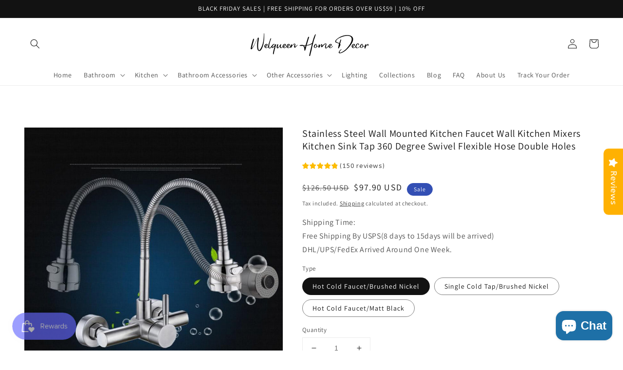

--- FILE ---
content_type: text/html; charset=utf-8
request_url: https://welqueen.com/products/stainless-steel-wall-mounted-kitchen-faucet-wall-kitchen-mixers-kitchen-sink-tap-360-degree-swivel-flexible-hose-double-holes
body_size: 65893
content:
<!doctype html>
<html class="no-js" lang="en">
  <head>

<script>
        var tapita_meta_page_title =  `Stainless Steel Wall Mounted Kitchen Faucet Wall Kitchen Mixers Kitchen Sink Tap 360 Degree Swivel Flexible Hose Double Holes`;
        var tapita_meta_page_description = `At WELQUEEN HOME DECOR we offer Stainless Steel Wall Mounted Kitchen Faucet Wall Kitchen Mixers Kitchen Sink Tap 360 Degree Swivel Flexible Hose Double Holes at the lowest price. Check it out now!`;
        </script>
        <script>
          //custom Meta Title
          var tapita_meta_page_title =  `Stainless Steel Wall Mounted Kitchen Faucet with 360° Swivel Hose`;
          var tapita_meta_page_description = `Upgrade your kitchen with WELQUEEN's sleek stainless steel faucet! Enjoy 360° swivel, hot/cold flow, and flexible hose for ultimate convenience.`;
        </script><link rel="preload" href="//welqueen.com/cdn/shop/t/4/assets/global.js?v=130234931608784296591640167707" as="script"><link rel="preload" href="//welqueen.com/cdn/shop/t/4/assets/base.css?v=20620105498543817831689684952" as="style"><link rel="preload" href="//welqueen.com/cdn/shop/t/4/assets/component-predictive-search.css?v=10425135875555615991634409740" as="style"><link rel="preload" href="//welqueen.com/cdn/shop/t/4/assets/predictive-search.js?v=123393712146888685351634409745" as="script"><link rel="preload" href="//welqueen.com/cdn/shop/t/4/assets/section-footer.css?v=32991598838362915891634409757" as="style"><link rel="preload" href="//welqueen.com/cdn/shop/t/4/assets/component-newsletter.css?v=71305430942358774071634409754" as="style"><link rel="preload" href="//welqueen.com/cdn/shop/t/4/assets/component-list-menu.css?v=161614383810958508431634409746" as="style"><link rel="preload" href="//welqueen.com/cdn/shop/t/4/assets/component-list-payment.css?v=69253961410771838501634409742" as="style"><link rel="preload" href="//welqueen.com/cdn/shop/t/4/assets/component-list-social.css?v=52211663153726659061634409735" as="style"><link rel="preload" href="//welqueen.com/cdn/shop/t/4/assets/component-rte.css?v=84043763465619332371634409755" as="style"><link rel="preload" href="//welqueen.com/cdn/shop/t/4/assets/disclosure.css?v=160129347545493074521634409742" as="style"><link rel="preload" href="//welqueen.com/cdn/shop/t/4/assets/component-search.css?v=128662198121899399791634409736" as="style"><link rel="preload" href="//welqueen.com/cdn/shop/t/4/assets/component-menu-drawer.css?v=25441607779389632351634409738" as="style"><link rel="preload" href="//welqueen.com/cdn/shop/t/4/assets/component-cart-notification.css?v=168160950397931396041634409734" as="style"><link rel="preload" href="//welqueen.com/cdn/shop/t/4/assets/component-cart-items.css?v=66764593009401432141634409756" as="style"><link rel="preload" href="//welqueen.com/cdn/shop/t/4/assets/component-price.css?v=5328827735059554991634409738" as="style"><link rel="preload" href="//welqueen.com/cdn/shop/t/4/assets/component-loading-overlay.css?v=167310470843593579841634409759" as="style"><link rel="preload" href="//welqueen.com/cdn/shop/t/4/assets/details-disclosure.js?v=130383321174778955031634409753" as="script"><link rel="preload" href="//welqueen.com/cdn/shop/t/4/assets/details-modal.js?v=28236984606388830511634409753" as="script"><link rel="preload" href="//welqueen.com/cdn/shop/t/4/assets/cart-notification.js?v=18770815536247936311634409737" as="script"><link rel="preload" href="//welqueen.com/cdn/shop/t/4/assets/section-main-product.css?v=6801360764990712671640170697" as="style"><link rel="preload" href="//welqueen.com/cdn/shop/t/4/assets/component-accordion.css?v=149984475906394884081634409733" as="style"><link rel="preload" href="//welqueen.com/cdn/shop/t/4/assets/component-price.css?v=5328827735059554991634409738" as="style"><link rel="preload" href="//welqueen.com/cdn/shop/t/4/assets/component-rte.css?v=84043763465619332371634409755" as="style"><link rel="preload" href="//welqueen.com/cdn/shop/t/4/assets/component-slider.css?v=82006835487707820721634409739" as="style"><link rel="preload" href="//welqueen.com/cdn/shop/t/4/assets/product-slider.css?v=33345933564184861640167283" as="style"><link rel="preload" href="//welqueen.com/cdn/shop/t/4/assets/component-rating.css?v=24573085263941240431634409751" as="style"><link rel="preload" href="//welqueen.com/cdn/shop/t/4/assets/component-loading-overlay.css?v=167310470843593579841634409759" as="style"><link rel="preload" href="//welqueen.com/cdn/shop/t/4/assets/component-deferred-media.css?v=171180198959671422251634409750" as="style"><link rel="preload" href="//welqueen.com/cdn/shop/t/4/assets/product-form.js?v=9957619355304549451634409735" as="script"><link rel="preload" href="//welqueen.com/cdn/shop/t/4/assets/component-product-model.css?v=14659752209830716771634409755" as="style"><link rel="preload" href="//welqueen.com/cdn/shop/t/4/assets/component-model-viewer-ui.css?v=43713340103439329801634409751" as="style"><link rel="preload" href="//welqueen.com/cdn/shop/t/4/assets/share.js?v=137220683999880290031634409758" as="script"><link rel="preload" href="//welqueen.com/cdn/shop/t/4/assets/component-pickup-availability.css?v=182529111801178770621634409741" as="style"><link rel="preload" href="//welqueen.com/cdn/shop/t/4/assets/pickup-availability.js?v=106503768932782885821634409758" as="script"><link rel="preload" href="//welqueen.com/cdn/shop/t/4/assets/product-model.js?v=55226889039163291241634409749" as="script"><link rel="preload" href="//welqueen.com/cdn/shop/t/4/assets/component-card.css?v=150801359028351130571634409753" as="style"><link rel="preload" href="//welqueen.com/cdn/shop/t/4/assets/component-product-grid.css?v=121312940050546451241634409746" as="style"><link rel="preload" href="//welqueen.com/cdn/shop/t/4/assets/section-product-recommendations.css?v=43755720937753601011634409742" as="style"><!-- Added by AVADA HelpCenter FAQs -->
   <script>
   window.AVADA_APP_FAQS_STATUS = window.AVADA_APP_FAQS_STATUS || {};
   window.AVADA_FAQ = window.AVADA_FAQS || {};
   window.AVADA_FAQ={"categories":[{"categoryId":"Z24tc2uRqM5sa5coLBrQ","defaultCategoryId":1,"createdAt":"2022-12-23T19:44:46.233Z","featured":true,"question":"Order \u0026 Shipping","icon":"cart","index":1,"shopId":"sOA6r23kjesWjmurRXW0","position":1,"published":true,"questions":[{"featured":true,"questionId":"ifMWEvNcF0dW62xn3TPe","defaultQuestionId":1,"index":1,"published":true,"title":"How long will it take to receive my order?"},{"featured":true,"questionId":"U7IZeeLEf65bcdQOiFtX","defaultQuestionId":2,"index":2,"published":true,"title":"How to track my order?"},{"featured":true,"questionId":"hWEa4reEBsDo9SE2j7zZ","defaultQuestionId":3,"index":3,"published":true,"title":"Do you ship internationally?"},{"featured":true,"questionId":"zoe3zBL6QyTXleJ0Fi5r","defaultQuestionId":4,"index":4,"published":true,"title":"I never got my order, what to do?"},{"title":"Is it Free Shipping?","featured":true,"published":true,"questionId":"w8g8UQ8DqWyrDatqB4Ad"}],"updatedAt":"2024-01-24T16:46:41.399Z"},{"categoryId":"VnRVG9dng4BnOlnH76Jk","defaultCategoryId":2,"createdAt":"2022-12-23T19:44:46.233Z","featured":true,"question":"Exchange \u0026 Return","icon":"exchange","index":1,"published":true,"shopId":"sOA6r23kjesWjmurRXW0","position":2,"questions":[{"featured":true,"questionId":"2z9njd4i2uyi5QiYKmCl","defaultQuestionId":5,"index":1,"published":true,"title":"What is your return policy?"},{"featured":true,"questionId":"BhVKokCWDSPYANkJugPA","defaultQuestionId":6,"index":2,"published":true,"title":"Can I exchange an item?"}],"updatedAt":"2024-01-24T16:45:56.700Z"}],"faqPageSetting":{"description":"Got a question? We're here to answer!","faqPageCustomCss":"","q\u0026aFont":"Roboto","fontFamily":"Roboto","header":"Frequently Asked Questions","shopId":"sOA6r23kjesWjmurRXW0","id":"l6l3tcMGuR7d3zdqu3kH","fontStore":[{"label":"Assistant","value":"Assistant"}],"categoryColor":"#3B3B3B","headerColor":"#181A1B","answerTextColor":"#181A1B","questionBackgroundColor":"#F6F6F6","questionTextColor":"#181A1B","answerBackgroundColor":"#FCFCFC","descriptionColor":"#A8A8A8","theme":"light-faq-page"},"language-en":{"isDefault":true,"Show Navigation":{"Home":"Home","Message":"Message","Track":"Track","Help":"Help","Contact us title":"Contact us","Online status":"We are online","Online message":"Hi there 👋. Thank you for reaching out. We'll be with you in a moment","Offline message":"Hi there, we are currently offline. We will respond as soon as possible in our next business hours.","Usually reply in a few minutes":"Usually reply in a few minutes","Usually reply in few hours":"Usually reply in few hours","Usually reply in a day":"Usually reply in a day","Order tracking title":"Order tracking","Track button":"Track","Article search placeholder":"Search for help","Categories title":"Categories","\"View all\" categories":"View all","\"Article\" singular label":"Article","\"Article\" plural label":"Articles","No matching article found":"No matching article found","No matching category found":"No matching category found","Heading title":"Hi 👋","Heading description":"How can we help you?","Welcome visitor message":"Hi there 👋\nHow can we help you?","Welcome visitor teaser":"Hi there 👋\nHow can we help you?","Welcome message by chatbot":"Hello 👋 I'm Chatty AI assistant, here to help you find what you're looking for. How can I help you?","Response AI message during online":"Let us connect you with one of our support team members who can assist you further. Alternatively, you can also email us at {{storeEmail}} for assistance.","Response AI message during offline":"Our support team is currently unavailable. Please email us at {{storeEmail}}, and we'll get back to you as soon as possible.","Question more info AI":"While waiting for us, can you share more details about the situation? It’ll help our teammates get an answer faster and we may find more information for you.","Launcher label":"Chat with us","Chat now":"Chat now","Type your message":"Type your message","Emoji":"Emoji","Reply to":"Reply to","Download":"Download","Edit":"Edit","Remove":"Remove","Replying to you":"Replying to you","Replying to yourself":"Replying to yourself","Replying to themselves":"Replying to themselves","Hi 👋, how can we help you?":"Hi 👋, how can we help you?","Please enter your email to stay updated with our replies":"Please enter your email to stay updated with our replies","Chat with us as anonymous":"Chat with us as anonymous","By sending us a message, you agree to our privacy policy":"\u003cp\u003eBy sending us a message, you agree to our \u003ca href=\"https:\/\/{{shopifyDomain}}\/policies\/privacy-policy\" rel=\"noopener noreferrer\" target=\"_blank\"\u003eprivacy policy\u003c\/a\u003e.\u003c\/p\u003e","Automated":"Automated","\"Chat with us on your favorite channel\" on Chat page":"Chat with us on your favorite channel","Thanks for your messages! We'll get back to you soon":"Thanks for your messages! We'll get back to you soon.","Track your orders":"Track your orders","Cannot find any orders":"Cannot find any orders.","Order number":"Order number","Tracking number":"Tracking number","Email address":"Email address","Phone number":"Phone number","This shipment is completed":"This shipment is completed","This shipment is delivered":"This shipment is delivered","This shipment is on its way":"This shipment is on its way","This shipment is prepared for shipping":"This shipment is prepared for shipping","Last updated":"Last updated","Tracking information":"Tracking information","Shipping carrier":"Shipping carrier","Fulfilled date":"Fulfilled date","Confirmed":"Confirmed","items":"items","Order":"Order","Need help":"Need help","Teaser message":"Don't miss out 👋\nDiscover your special offer waiting just for you!","Invitation message":"Don't miss out 👋\nDiscover your special offer waiting just for you!","Subscribe welcome":"Subscribe to get hot deals, exclusive updates and rewards.","Subscribe introduction":"Subscribe now to get your offer!","Subscribe success":"Thank you for subscribing! Check your inbox and stay tuned for the latest news and exclusive offers.","Subscribed successfully":"Subscribed successfully","Check your email to confirm your subscription":"Check your email to confirm your subscription.","Subscribed skipped":"You won’t receive conversation history","Subscribe button":"Subscribe","Back to chat":"Back to chat","Shop now":"Shop now","Skip":"Skip","Yes, sure":"Yes, sure","No, thanks":"No, thanks","Your coupon code":"Your coupon code","more":"more","Completed":"Completed","On its way":"On its way","Attempted delivery":"Attempted delivery","Delivered":"Delivered","Order number is required":"Order number is required","Tracking number is required":"Tracking number is required","Email is required":"Email is required","Email is invalid":"Email is invalid","Phone number is required":"Phone number is required","Phone number is invalid":"Phone number is invalid","This field is required":"This field is required","\"Track your order\" on Track page":"\"Track your order\" on Track page","Offline status message":"Usually reply in a few minutes","Order tracking placeholder":"Order tracking","This shipment is prepared for shipping.":"This shipment is prepared for shipping.","Free shipping on all products • Applies to shipping rates under {{amount}}":"Free shipping on all products • Applies to shipping rates under {{amount}}","Free shipping on all products":"Free shipping on all products","Free shipping on one-time purchase products • Applies to shipping rates under {{amount}}":"Free shipping on one-time purchase products • Applies to shipping rates under {{amount}}","Free shipping on one-time purchase products":"Free shipping on one-time purchase products","Free shipping on subscription products":"Free shipping on subscription products","Free shipping on subscription products • Applies to shipping rates under {{amount}}":"Free shipping on subscription products • Applies to shipping rates under {{amount}}","{{value}} off {{item}}":"{{value}} off {{item}}","{{value}} off {{item}} • Minimum purchase of {{minimum}}":"{{value}} off {{item}} • Minimum purchase of {{minimum}}","{{value}} off {{item}} • Minimum quantity of {{minimum}}":"{{value}} off {{item}} • Minimum quantity of {{minimum}}","{{value}} off {{item}} collections • Minimum purchase of {{minimum}}":"{{value}} off {{item}} collections • Minimum purchase of {{minimum}}","{{value}} off {{item}} collections":"{{value}} off {{item}} collections","{{value}} off {{item}} products • Minimum purchase of {{minimum}}":"{{value}} off {{item}} products • Minimum purchase of {{minimum}}","{{value}} off {{item}} products • Minimum quantity of {{minimum}}":"{{value}} off {{item}} products • Minimum quantity of {{minimum}}","{{value}} off {{item}} products":"{{value}} of {{item}} products","{{value}} off entire order • Minimum purchase of {{minimum}}":"{{value}} off entire order • Minimum purchase of {{minimum}}","{{value}} off entire order • Minimum quantity of {{minimum}}":"{{value}} off entire order • Minimum quantity of {{minimum}}","{{value}} off entire order":"{{value}} off entire order","{{value}} off one-time purchase {{item}}":"{{value}} off one-time purchase {{item}}","{{value}} off one-time purchase {{item}} • Minimum purchase of {{minimum}}":"{{value}} off one-time purchase {{item}} • Minimum purchase of {{minimum}}","{{value}} off one-time purchase {{item}} • Minimum quantity of {{minimum}}":"{{value}} off one-time purchase {{item}} • Minimum quantity of {{minimum}}","{{value}} off one-time purchase {{item}} collections • Minimum purchase of {{minimum}}":"{{value}} off one-time purchase {{item}} collections • Minimum purchase of {{minimum}}","{{value}} off one-time purchase {{item}} collections":"{{value}} off one-time purchase {{item}} collections","{{value}} off one-time purchase {{item}} products • Minimum purchase of {{minimum}}":"{{value}} off one-time purchase {{item}} products • Minimum purchase of {{minimum}}","{{value}} off one-time purchase {{item}} products • Minimum quantity of {{minimum}}":"{{value}} off one-time purchase {{item}} products • Minimum quantity of {{minimum}}","{{value}} off one-time purchase {{item}} products":"{{value}} of one-time purchase {{item}} products","{{value}} off one-time purchase products":"{{value}} off one-time purchase products","{{value}} off one-time purchase products in {{name}}":"{{value}} off one-time purchase products in {{name}}","{{value}} off subscription {{item}}":"{{value}} off subscription {{item}}","{{value}} off subscription {{item}} • Minimum purchase of {{minimum}}":"{{value}} off subscription {{item}} • Minimum purchase of {{minimum}}","{{value}} off subscription {{item}} • Minimum quantity of {{minimum}}":"{{value}} off subscription {{item}} • Minimum quantity of {{minimum}}","{{value}} off subscription {{item}} collections • Minimum purchase of {{minimum}}":"{{value}} off subscription {{item}} collections • Minimum purchase of {{minimum}}","{{value}} off subscription {{item}} collections":"{{value}} off subscription {{item}} collections","{{value}} off subscription {{item}} products • Minimum purchase of {{minimum}}":"{{value}} off subscription {{item}} products • Minimum purchase of {{minimum}}","{{value}} off subscription {{item}} products • Minimum quantity of {{minimum}}":"{{value}} off subscription {{item}} products • Minimum quantity of {{minimum}}","{{value}} off subscription {{item}} products":"{{value}} of subscription {{item}} products","{{value}} off subscription products":"{{value}} off subscription products","{{value}} off subscription products in {{name}}":"{{value}} off subscription products in {{name}}","Buy {{buy}} item, get {{get}} item at {{discount}} off":"Buy {{buy}} item Get {{get}} item at {{discount}} off","Buy {{buy}} item, get {{get}} item free":"Buy {{buy}} item Get {{get}} item free","Buy {{buy}} items, get {{get}} items at {{discount}} off":"Buy {{buy}} items Get {{get}} items at {{discount}} off","Buy {{buy}} items, get {{get}} items free":"Buy {{buy}} items Get {{get}} items free","Buy {{buy}} item, get {{get}} items at {{discount}} off":"Buy {{buy}} item Get {{get}} items at {{discount}} off","Buy {{buy}} item, get {{get}} items free":"Buy {{buy}} item Get {{get}} items free","Buy {{buy}} items, get {{get}} item at {{discount}} off":"Buy {{buy}} items Get {{get}} item at {{discount}} off","Buy {{buy}} items, get {{get}} item free":"Buy {{buy}} items Get {{get}} item free","Spend {{buy}}, get {{get}} items at {{discount}} off":"Spend {{buy}}, get {{get}} items at {{discount}} off","Spend {{buy}}, get {{get}} item at {{discount}} off":"Spend {{buy}}, get {{get}} items at {{discount}} off","Spend {{buy}}, get {{get}} items free":"Spend {{buy}}, get {{get}} items at free","Spend {{buy}}, get {{get}} item free":"Spend {{buy}}, get {{get}} item free","Spend {{buy}}, get {{get}} items at {{discount}} off each":"Spend {{buy}}, get {{get}} items at {{discount}} off each","Spend {{buy}}, get {{get}} item at {{discount}} off each":"Spend {{buy}}, get {{get}} item at {{discount}} off each","Subscribe form introduction":"Subscribe now to get your offer!","Success message":"Thank you for subscribing! Check your inbox and stay tuned for the latest news and exclusive offers.","Welcome message":"Subscribe to get hot deals, exclusive updates and rewards.","Conversation history subscribe message":"This conversation has been resolved. Send me conversation history.","Automatically resolve conversation":"This chat was closed due to inactivity. Feel free to send a message to reopen it - we're here to help!","Manually resolve conversation":"The conversation has been resolved. Feel free to send a message to reopen it - we're here to help!","Send me":"Send me","Sent":"Sent","Yes, that's helpful!":"Yes, that's helpful!","No, I need more help":"No, I need more help","I need more help":"I need more help","Resolved reply button":"That’s helpful","Transfer to agent reply button":"Talk to a person","Continue with AI button":"Continue with AI","Your question has been transferred, a human agent will help you soon!":"Your question has been transferred. A human agent will help you soon!","Today":"Today","Yesterday":"Yesterday","Last 7 days":"Last 7 days","Last 30 days":"Last 30 days","Last month":"Last month","Start chat":"Start chat","First name":"First name","Last name":"Last name","View product":"View product","View collection":"View collection","Get more help":"Get more help","Thinking":"Thinking","I'm sorry, but I do not have information on that topic.":"I'm sorry, but I do not have information on that topic.","Was it able to resolve your question?":"Was it able to resolve your question?","Glad I could help! Have a nice day! If you have any question, please feel free to contact us.":"Glad I could help! Have a nice day! If you have any question, please feel free to contact us.","Please wait for a while, we need more information to check.":"Please wait for a while, we need more information to check.","Continue as email":"Continue as email"},"FAQ page":{"Heading":"Frequently Asked Questions","Description":"Got a question? We are here to answer!","FAQ page search placeholder":"Type keyword to find your answer","\"All\" tabs in FAQ page":"All","\"No matching article found\" message":"No matching article found","Articles label":"articles","Article label":"article","Contact section heading":"Not finding what are you looking for?","Contact section description":"Chat with us or send us an email","Contact button text":"Contact us","No matching articles found":"No matching articles found"},"FAQs":{"Z24tc2uRqM5sa5coLBrQ":{"categoryId":"Z24tc2uRqM5sa5coLBrQ","featured":true,"position":1,"icon":"cart","published":true,"isOutOfDate":false,"question":"Order \u0026 Shipping","originalQuestion":"Order \u0026 Shipping","questions":[{"featured":true,"view":44,"questionId":"ifMWEvNcF0dW62xn3TPe","defaultQuestionId":1,"index":1,"published":true,"title":"How long will it take to receive my order?","defaultCategoryId":1,"createdAt":"2022-12-23T19:44:46.235Z","question":"How long will it take to receive my order?","shopId":"sOA6r23kjesWjmurRXW0","categoryId":"Z24tc2uRqM5sa5coLBrQ","answer":"\u003cp\u003eTypically it takes 5-7 business days to receive your order by DHL\/FedEx\/UPS\/DPEX. And it takes 15 to 18 days by USPS. We’re doing our best to deliver it promptly for you.\u003c\/p\u003e","updatedAt":"2024-01-24T16:38:05.214Z","originalQuestion":"How long will it take to receive my order?","originalAnswer":"\u003cp\u003eTypically it takes 5-7 business days to receive your order by DHL\/FedEx\/UPS\/DPEX. And it takes 15 to 18 days by USPS. We’re doing our best to deliver it promptly for you.\u003c\/p\u003e"},{"featured":true,"view":16,"questionId":"U7IZeeLEf65bcdQOiFtX","defaultQuestionId":2,"index":2,"published":true,"title":"How to track my order?","defaultCategoryId":1,"createdAt":"2022-12-23T19:44:46.235Z","question":"How to track my order?","shopId":"sOA6r23kjesWjmurRXW0","categoryId":"Z24tc2uRqM5sa5coLBrQ","answer":"\u003cp\u003ePlease track your order at our Tracking page https:\/\/welqueen.com\/apps\/shipping-track\u003c\/p\u003e","updatedAt":"2024-01-24T16:38:32.754Z","originalQuestion":"How to track my order?","originalAnswer":"\u003cp\u003ePlease track your order at our Tracking page https:\/\/welqueen.com\/apps\/shipping-track\u003c\/p\u003e"},{"featured":true,"questionId":"hWEa4reEBsDo9SE2j7zZ","defaultQuestionId":3,"index":3,"published":true,"title":"Do you ship internationally?","view":8,"createdAt":"2022-12-23T19:44:46.235Z","defaultCategoryId":1,"question":"Do you ship internationally?","shopId":"sOA6r23kjesWjmurRXW0","categoryId":"Z24tc2uRqM5sa5coLBrQ","answer":"\u003cp\u003eYes, we do ship internationally. Order amount over $59 will be free shipping by USPS.\u003c\/p\u003e","updatedAt":"2024-01-24T16:40:25.508Z","originalQuestion":"Do you ship internationally?","originalAnswer":"\u003cp\u003eYes, we do ship internationally. Order amount over $59 will be free shipping by USPS.\u003c\/p\u003e"},{"featured":true,"questionId":"zoe3zBL6QyTXleJ0Fi5r","defaultQuestionId":4,"index":4,"published":true,"title":"I never got my order, what to do?","view":4,"defaultCategoryId":1,"createdAt":"2022-12-23T19:44:46.235Z","question":"I never got my order, what to do?","shopId":"sOA6r23kjesWjmurRXW0","categoryId":"Z24tc2uRqM5sa5coLBrQ","answer":"\u003cp\u003ePlease make sure you tracked your order from our Tracking page. Or contact us by E-mail: welqueen@welqueen.com.\u003c\/p\u003e","updatedAt":"2024-01-24T16:41:22.682Z","originalQuestion":"I never got my order, what to do?","originalAnswer":"\u003cp\u003ePlease make sure you tracked your order from our Tracking page. Or contact us by E-mail: welqueen@welqueen.com.\u003c\/p\u003e"},{"featured":true,"questionId":"w8g8UQ8DqWyrDatqB4Ad","published":true,"title":"Is it Free Shipping?","view":6,"createdAt":"2024-01-24T16:46:41.337Z","answer":"\u003cp\u003eYes, Order amount over $59 will be free shipping by USPS.\u003c\/p\u003e","question":"Is it Free Shipping?","shopId":"sOA6r23kjesWjmurRXW0","categoryId":"Z24tc2uRqM5sa5coLBrQ","originalQuestion":"Is it Free Shipping?","originalAnswer":"\u003cp\u003eYes, Order amount over $59 will be free shipping by USPS.\u003c\/p\u003e"}]},"VnRVG9dng4BnOlnH76Jk":{"categoryId":"VnRVG9dng4BnOlnH76Jk","featured":true,"position":2,"icon":"exchange","published":true,"isOutOfDate":false,"question":"Exchange \u0026 Return","originalQuestion":"Exchange \u0026 Return","questions":[{"featured":true,"view":22,"questionId":"2z9njd4i2uyi5QiYKmCl","defaultQuestionId":5,"index":1,"published":true,"title":"What is your return policy?","defaultCategoryId":2,"createdAt":"2022-12-23T19:44:46.274Z","question":"What is your return policy?","answer":"\u003cp\u003ePlease check our return\/refund\/exchange policy \u003ca href=\"https:\/\/welqueen.myshopify.com\/policies\/refund-policy\" rel=\"noopener noreferrer\" target=\"_blank\"\u003ehere\u003c\/a\u003e.\u003c\/p\u003e","shopId":"sOA6r23kjesWjmurRXW0","categoryId":"VnRVG9dng4BnOlnH76Jk","updatedAt":"2024-01-24T16:43:42.700Z","originalQuestion":"What is your return policy?","originalAnswer":"\u003cp\u003ePlease check our return\/refund\/exchange policy \u003ca href=\"https:\/\/welqueen.myshopify.com\/policies\/refund-policy\" rel=\"noopener noreferrer\" target=\"_blank\"\u003ehere\u003c\/a\u003e.\u003c\/p\u003e"},{"featured":true,"view":13,"questionId":"BhVKokCWDSPYANkJugPA","defaultQuestionId":6,"index":2,"published":true,"title":"Can I exchange an item?","defaultCategoryId":2,"createdAt":"2022-12-23T19:44:46.274Z","question":"Can I exchange an item?","shopId":"sOA6r23kjesWjmurRXW0","categoryId":"VnRVG9dng4BnOlnH76Jk","answer":"\u003cp\u003eYes sure, you can exchange it if the items not shipped yet. You can contact us by E-mail: welqueen@welqueen.com\u003c\/p\u003e","updatedAt":"2024-01-24T16:45:56.767Z","originalQuestion":"Can I exchange an item?","originalAnswer":"\u003cp\u003eYes sure, you can exchange it if the items not shipped yet. You can contact us by E-mail: welqueen@welqueen.com\u003c\/p\u003e"}]}},"FAQ Suggestions":{}},"questions":[{"defaultCategoryId":2,"createdAt":"2022-12-23T19:44:46.274Z","question":"What is your return policy?","answer":"\u003cp\u003ePlease check our return\/refund\/exchange policy \u003ca href=\"https:\/\/welqueen.myshopify.com\/policies\/refund-policy\" rel=\"noopener noreferrer\" target=\"_blank\"\u003ehere\u003c\/a\u003e.\u003c\/p\u003e","defaultQuestionId":5,"shopId":"sOA6r23kjesWjmurRXW0","categoryId":"VnRVG9dng4BnOlnH76Jk","updatedAt":"2024-01-24T16:43:42.700Z","questionId":"2z9njd4i2uyi5QiYKmCl"},{"defaultCategoryId":2,"createdAt":"2022-12-23T19:44:46.274Z","question":"Can I exchange an item?","defaultQuestionId":6,"shopId":"sOA6r23kjesWjmurRXW0","categoryId":"VnRVG9dng4BnOlnH76Jk","answer":"\u003cp\u003eYes sure, you can exchange it if the items not shipped yet. You can contact us by E-mail: welqueen@welqueen.com\u003c\/p\u003e","updatedAt":"2024-01-24T16:45:56.767Z","questionId":"BhVKokCWDSPYANkJugPA"},{"defaultCategoryId":1,"createdAt":"2022-12-23T19:44:46.235Z","defaultQuestionId":2,"question":"How to track my order?","shopId":"sOA6r23kjesWjmurRXW0","categoryId":"Z24tc2uRqM5sa5coLBrQ","answer":"\u003cp\u003ePlease track your order at our Tracking page https:\/\/welqueen.com\/apps\/shipping-track\u003c\/p\u003e","updatedAt":"2024-01-24T16:38:32.754Z","questionId":"U7IZeeLEf65bcdQOiFtX"},{"createdAt":"2022-12-23T19:44:46.235Z","defaultCategoryId":1,"question":"Do you ship internationally?","defaultQuestionId":3,"shopId":"sOA6r23kjesWjmurRXW0","categoryId":"Z24tc2uRqM5sa5coLBrQ","answer":"\u003cp\u003eYes, we do ship internationally. Order amount over $59 will be free shipping by USPS.\u003c\/p\u003e","updatedAt":"2024-01-24T16:40:25.508Z","questionId":"hWEa4reEBsDo9SE2j7zZ"},{"defaultCategoryId":1,"createdAt":"2022-12-23T19:44:46.235Z","question":"How long will it take to receive my order?","defaultQuestionId":1,"shopId":"sOA6r23kjesWjmurRXW0","categoryId":"Z24tc2uRqM5sa5coLBrQ","answer":"\u003cp\u003eTypically it takes 5-7 business days to receive your order by DHL\/FedEx\/UPS\/DPEX. And it takes 15 to 18 days by USPS. We’re doing our best to deliver it promptly for you.\u003c\/p\u003e","updatedAt":"2024-01-24T16:38:05.214Z","questionId":"ifMWEvNcF0dW62xn3TPe"},{"createdAt":"2024-01-24T16:46:41.337Z","answer":"\u003cp\u003eYes, Order amount over $59 will be free shipping by USPS.\u003c\/p\u003e","question":"Is it Free Shipping?","shopId":"sOA6r23kjesWjmurRXW0","categoryId":"Z24tc2uRqM5sa5coLBrQ","questionId":"w8g8UQ8DqWyrDatqB4Ad"},{"defaultCategoryId":1,"createdAt":"2022-12-23T19:44:46.235Z","defaultQuestionId":4,"question":"I never got my order, what to do?","shopId":"sOA6r23kjesWjmurRXW0","categoryId":"Z24tc2uRqM5sa5coLBrQ","answer":"\u003cp\u003ePlease make sure you tracked your order from our Tracking page. Or contact us by E-mail: welqueen@welqueen.com.\u003c\/p\u003e","updatedAt":"2024-01-24T16:41:22.682Z","questionId":"zoe3zBL6QyTXleJ0Fi5r"}],"shop":{"disableWatermark":true,"plan":"free","email":"welqueen@welqueen.com"},"translation":{"primaryLanguage":"en","languages":["en"]},"widgetSetting":{"hideOnMobile":false,"isPhoneCall":true,"brandColor":"#2B42E7","appCss":"","icon":"question","isWhatApp":true,"description":"How can I help you?","isFeaturedArticles":true,"phoneCall":"","isOrderTracking":true,"actionColor":"#FFFFFF","btnPopupColor":"#2B42E7","theme":"basic","shopId":"sOA6r23kjesWjmurRXW0","customCss":"","backBtnLabel":"Back","isContactForm":true,"contactMassage":"","contentTextFont":"Roboto","welcomeText":"Hi 👋","floatBtnLabel":"","removeBranding":false,"textColor":"#1D1D1D","contactForm":"","isContactUs":true,"isCategory":true,"whatApp":"","isCustom":true,"floatBtnPosition":"bottom_right","textFont":"Roboto","isContactMessage":true,"fontStore":[{"label":"Assistant","value":"Assistant"}],"defaultContactMethod":"whatsApp","isShowBreakTime":false,"endTimeBreak":"13:00","startTimeBreak":"12:00","customTime":{"sunday":{"timeEnd":"17:00","timeStart":"09:00","isSelect":false,"label":"Sunday"},"saturday":{"timeEnd":"17:00","timeStart":"09:00","isSelect":false,"label":"Saturday"},"tuesday":{"timeEnd":"17:00","timeStart":"09:00","isSelect":true,"label":"Tuesday"},"wednesday":{"timeEnd":"17:00","timeStart":"09:00","isSelect":true,"label":"Wednesday"},"thursday":{"timeEnd":"17:00","timeStart":"09:00","isSelect":true,"label":"Thursday"},"friday":{"timeEnd":"17:00","timeStart":"09:00","isSelect":true,"label":"Friday"},"monday":{"timeEnd":"17:00","timeStart":"09:00","isSelect":true,"label":"Monday"}},"typeWorking":"all_day","shopName":"WELQUEEN HOME DECOR","shopifyDomain":"welqueen.myshopify.com","welcomePopupSetting":{"backgroundColor":"#FFFFFF","displayTimeShowWelcome":"all_time","messageTextFont":"","showOnMobile":true,"showOnDesktop":true,"title":"Hi there👋","message":"How can we help?","textColor":"#000000","titleTextFont":""},"createdAt":"2022-12-23T19:44:46.736Z","holidays":[],"floatBtnSize":"55px","id":"kKVoylLbBLmaSRLJ4BSl","isEnableWelcomePopup":false,"isShowHoliday":false,"email":"welqueen@welqueen.com","isEnableChatAvailability":false,"contactMethod":{"skype":{"resTimeSuffix":"hour","firstMessage":"Hi there! 👋 How can I help you?","active":false,"shopName":"{{shop_name}}","resTimeValue":"1","title":"Skype","value":""},"whatsApp":{"resTimeSuffix":"hour","firstMessage":"Hi there! 👋 How can I help you?","active":true,"shopName":"{{shop_name}}","resTimeValue":"1","title":"WhatsApp","value":""},"messenger":{"resTimeSuffix":"hour","firstMessage":"Hi there! 👋 How can I help you?","active":true,"shopName":"{{shop_name}}","resTimeValue":"1","title":"Messenger","value":""},"line":{"resTimeSuffix":"hour","firstMessage":"Hi there! 👋 How can I help you?","active":false,"shopName":"{{shop_name}}","resTimeValue":"1","title":"Line","value":""},"telegram":{"resTimeSuffix":"hour","firstMessage":"Hi there! 👋 How can I help you?","active":false,"shopName":"{{shop_name}}","resTimeValue":"1","title":"Telegram","value":""},"weChat":{"resTimeSuffix":"hour","firstMessage":"Hi there! 👋 How can I help you?","active":false,"shopName":"{{shop_name}}","resTimeValue":"1","title":"WeChat","value":""},"instagram":{"resTimeSuffix":"hour","firstMessage":"Hi there! 👋 How can I help you?","active":false,"shopName":"{{shop_name}}","resTimeValue":"1","title":"Instagram","value":""},"phoneCall":{"resTimeSuffix":"hour","firstMessage":"Hi there! 👋 How can I help you?","active":true,"shopName":"{{shop_name}}","resTimeValue":"1","title":"Phone Call","value":""},"email":{"resTimeSuffix":"hour","firstMessage":"Hi there! 👋 How can I help you?","active":true,"shopName":"{{shop_name}}","resTimeValue":"1","title":"Email","value":"welqueen@welqueen.com"}}}}
   window.AVADA_APP_FAQS_STATUS.shopId = 'sOA6r23kjesWjmurRXW0';
   window.AVADA_APP_FAQS_STATUS.statusFAQOnWidget = true;
 </script>
   <!-- /Added by AVADA HelpCenter FAQs -->
 

    

    <meta charset="utf-8">
    <meta http-equiv="X-UA-Compatible" content="IE=edge">
    <meta name="viewport" content="width=device-width,initial-scale=1">
    <meta name="theme-color" content="">
    <link rel="canonical" href="https://welqueen.com/products/stainless-steel-wall-mounted-kitchen-faucet-wall-kitchen-mixers-kitchen-sink-tap-360-degree-swivel-flexible-hose-double-holes">
    <link rel="preconnect" href="https://cdn.shopify.com" crossorigin><link rel="icon" type="image/png" href="//welqueen.com/cdn/shop/files/nnn_96x96.png?v=1639700130"><link rel="preconnect" href="https://fonts.shopifycdn.com" crossorigin><title>
      Stainless Steel Wall Mounted Kitchen Faucet with 360° Swivel Hose
</title>

    
      <meta name="description" content="Upgrade your kitchen with WELQUEEN&#39;s sleek stainless steel faucet! Enjoy 360° swivel, hot/cold flow, and flexible hose for ultimate convenience.">
    
<!-- Avada Boost Sales Script -->

      



          
          
          
          
          
          
          
          
          
          <script>
            const AVADA_ENHANCEMENTS = {};
            AVADA_ENHANCEMENTS.contentProtection = false;
            AVADA_ENHANCEMENTS.hideCheckoutButon = false;
            AVADA_ENHANCEMENTS.cartSticky = false;
            AVADA_ENHANCEMENTS.multiplePixelStatus = false;
            AVADA_ENHANCEMENTS.inactiveStatus = false;
            AVADA_ENHANCEMENTS.cartButtonAnimationStatus = false;
            AVADA_ENHANCEMENTS.whatsappStatus = false;
            AVADA_ENHANCEMENTS.messengerStatus = false;
            AVADA_ENHANCEMENTS.livechatStatus = false;
          </script>




















      <script>
        const AVADA_CDT = {};
        AVADA_CDT.template = "product";
        AVADA_CDT.collections = [];
        
          AVADA_CDT.collections.push("214989865124");
        
          AVADA_CDT.collections.push("265760702628");
        
          AVADA_CDT.collections.push("173199818797");
        
          AVADA_CDT.collections.push("173961936941");
        
          AVADA_CDT.collections.push("173959741485");
        
          AVADA_CDT.collections.push("174591213613");
        
          AVADA_CDT.collections.push("173963870253");
        

        const AVADA_INVQTY = {};
        
          AVADA_INVQTY[35221812314276] = 71;
        
          AVADA_INVQTY[35221812347044] = 74;
        
          AVADA_INVQTY[51143035977892] = 20;
        

        AVADA_CDT.cartitem = 0;
        AVADA_CDT.moneyformat = `<span class=money>\${{amount}}</span>`;
        AVADA_CDT.cartTotalPrice = 0;
        
        AVADA_CDT.selected_variant_id = 35221812314276;
        AVADA_CDT.product = {"id": 5458694537380,"title": "Stainless Steel Wall Mounted Kitchen Faucet Wall Kitchen Mixers Kitchen Sink Tap 360 Degree Swivel Flexible Hose Double Holes","handle": "stainless-steel-wall-mounted-kitchen-faucet-wall-kitchen-mixers-kitchen-sink-tap-360-degree-swivel-flexible-hose-double-holes","vendor": "WELQUEEN HOME DECOR",
            "type": "Wall Mounted Kitchen Faucet","tags": ["autopostr_pinterest_51286","brush nickel kitchen faucet","cold water kitchen faucet","double hole kitchen faucet","dual hole kitchen faucet","high arc kitchen faucet","kitchen faucet","kitchen faucet spray","kitchen faucet with sprayer","Kitchen Faucets","pre rinse pull out kitchen faucet","pull down kitchen faucet","rotatable kitchen faucet","rotating kitchen faucet","single handle dual hole kitchen faucet","single handle kitchen faucet","single handle pull down kitchen faucet","single hole kitchen faucet","single lever kitchen faucet","stainless steel kitchen faucet","swivel kitchen faucet","swivel kitchen faucets","unique kitchen faucets","wall mounted kitchen faucet","wall mounted pull down kitchen faucet"],"price": 5280,"price_min": 5280,"price_max": 10890,
            "available": true,"price_varies": true,"compare_at_price": 7480,
            "compare_at_price_min": 7480,"compare_at_price_max": 14850,
            "compare_at_price_varies": true,"variants": [{"id":35221812314276,"title":"Hot Cold Faucet\/Brushed Nickel","option1":"Hot Cold Faucet\/Brushed Nickel","option2":null,"option3":null,"sku":"24680224-br-8224","requires_shipping":true,"taxable":false,"featured_image":{"id":35584862453924,"product_id":5458694537380,"position":6,"created_at":"2022-12-19T02:33:44+08:00","updated_at":"2022-12-19T02:33:45+08:00","alt":"Stainless Steel Wall Mounted Kitchen Faucet Wall Kitchen Mixers Kitchen Sink Tap 360 Degree Swivel Flexible Hose Double Holes - WELQUEEN HOME DECOR","width":640,"height":640,"src":"\/\/welqueen.com\/cdn\/shop\/products\/product-image-1358875416.jpg?v=1671388425","variant_ids":[35221812314276]},"available":true,"name":"Stainless Steel Wall Mounted Kitchen Faucet Wall Kitchen Mixers Kitchen Sink Tap 360 Degree Swivel Flexible Hose Double Holes - Hot Cold Faucet\/Brushed Nickel","public_title":"Hot Cold Faucet\/Brushed Nickel","options":["Hot Cold Faucet\/Brushed Nickel"],"price":9790,"weight":0,"compare_at_price":12650,"inventory_management":"shopify","barcode":null,"featured_media":{"alt":"Stainless Steel Wall Mounted Kitchen Faucet Wall Kitchen Mixers Kitchen Sink Tap 360 Degree Swivel Flexible Hose Double Holes - WELQUEEN HOME DECOR","id":27997213327524,"position":6,"preview_image":{"aspect_ratio":1.0,"height":640,"width":640,"src":"\/\/welqueen.com\/cdn\/shop\/products\/product-image-1358875416.jpg?v=1671388425"}},"requires_selling_plan":false,"selling_plan_allocations":[]},{"id":35221812347044,"title":"Single Cold Tap\/Brushed Nickel","option1":"Single Cold Tap\/Brushed Nickel","option2":null,"option3":null,"sku":"24680224-br-8224dl","requires_shipping":true,"taxable":false,"featured_image":{"id":35584862486692,"product_id":5458694537380,"position":5,"created_at":"2022-12-19T02:33:44+08:00","updated_at":"2022-12-19T02:33:46+08:00","alt":"Stainless Steel Wall Mounted Kitchen Faucet Wall Kitchen Mixers Kitchen Sink Tap 360 Degree Swivel Flexible Hose Double Holes - WELQUEEN HOME DECOR","width":640,"height":640,"src":"\/\/welqueen.com\/cdn\/shop\/products\/product-image-1358875417.jpg?v=1671388426","variant_ids":[35221812347044]},"available":true,"name":"Stainless Steel Wall Mounted Kitchen Faucet Wall Kitchen Mixers Kitchen Sink Tap 360 Degree Swivel Flexible Hose Double Holes - Single Cold Tap\/Brushed Nickel","public_title":"Single Cold Tap\/Brushed Nickel","options":["Single Cold Tap\/Brushed Nickel"],"price":5280,"weight":0,"compare_at_price":7480,"inventory_management":"shopify","barcode":null,"featured_media":{"alt":"Stainless Steel Wall Mounted Kitchen Faucet Wall Kitchen Mixers Kitchen Sink Tap 360 Degree Swivel Flexible Hose Double Holes - WELQUEEN HOME DECOR","id":27997213294756,"position":5,"preview_image":{"aspect_ratio":1.0,"height":640,"width":640,"src":"\/\/welqueen.com\/cdn\/shop\/products\/product-image-1358875417.jpg?v=1671388426"}},"requires_selling_plan":false,"selling_plan_allocations":[]},{"id":51143035977892,"title":"Hot Cold Faucet\/Matt Black","option1":"Hot Cold Faucet\/Matt Black","option2":null,"option3":null,"sku":"24680224-br-8224","requires_shipping":true,"taxable":false,"featured_image":{"id":50724538187940,"product_id":5458694537380,"position":7,"created_at":"2025-09-26T14:52:28+08:00","updated_at":"2025-09-26T14:52:30+08:00","alt":null,"width":1500,"height":1500,"src":"\/\/welqueen.com\/cdn\/shop\/files\/rn-image_picker_lib_temp_1440d597-3c66-4098-a7d4-78ec96eb66f4.jpg?v=1758869550","variant_ids":[51143035977892]},"available":true,"name":"Stainless Steel Wall Mounted Kitchen Faucet Wall Kitchen Mixers Kitchen Sink Tap 360 Degree Swivel Flexible Hose Double Holes - Hot Cold Faucet\/Matt Black","public_title":"Hot Cold Faucet\/Matt Black","options":["Hot Cold Faucet\/Matt Black"],"price":10890,"weight":0,"compare_at_price":14850,"inventory_management":"shopify","barcode":null,"featured_media":{"alt":null,"id":42271217320100,"position":7,"preview_image":{"aspect_ratio":1.0,"height":1500,"width":1500,"src":"\/\/welqueen.com\/cdn\/shop\/files\/rn-image_picker_lib_temp_1440d597-3c66-4098-a7d4-78ec96eb66f4.jpg?v=1758869550"}},"requires_selling_plan":false,"selling_plan_allocations":[]}],"featured_image": "\/\/welqueen.com\/cdn\/shop\/products\/product-image-1358875410.jpg?v=1595620993","images": ["\/\/welqueen.com\/cdn\/shop\/products\/product-image-1358875410.jpg?v=1595620993","\/\/welqueen.com\/cdn\/shop\/products\/product-image-1358875411.jpg?v=1595620993","\/\/welqueen.com\/cdn\/shop\/products\/product-image-1358875413.jpg?v=1595620993","\/\/welqueen.com\/cdn\/shop\/products\/product-image-1358875412.jpg?v=1595620993","\/\/welqueen.com\/cdn\/shop\/products\/product-image-1358875417.jpg?v=1671388426","\/\/welqueen.com\/cdn\/shop\/products\/product-image-1358875416.jpg?v=1671388425","\/\/welqueen.com\/cdn\/shop\/files\/rn-image_picker_lib_temp_1440d597-3c66-4098-a7d4-78ec96eb66f4.jpg?v=1758869550","\/\/welqueen.com\/cdn\/shop\/files\/rn-image_picker_lib_temp_86fc8e50-0886-4c18-b72d-ae1ead856b0e.jpg?v=1760251222"]
            };
        

        window.AVADA_BADGES = window.AVADA_BADGES || {};
        window.AVADA_BADGES = [{"isSetCustomWidthMobile":false,"homePagePosition":"","position":"","badgeSize":"small","headingColor":"#232323","useAdvanced":true,"badgeStyle":"color","headerText":"Secure checkout with","showBadgeBorder":false,"homePageInlinePosition":"after","inlinePosition":"after","manualDisplayPlacement":"after","status":true,"shopId":"f4O41mST1buiKcMCbhwo","badgeList":["https:\/\/cdn1.avada.io\/boost-sales\/visa.svg","https:\/\/cdn1.avada.io\/boost-sales\/mastercard-text.svg","https:\/\/cdn1.avada.io\/boost-sales\/americanexpress.svg","https:\/\/cdn1.avada.io\/boost-sales\/discover.svg","https:\/\/cdn1.avada.io\/boost-sales\/paypal.svg"],"badgeCustomSize":70,"badgeWidth":"full-width","shopDomain":"welqueen.myshopify.com","manualDisplayPosition":".shopify-payment-button__button","badgePageType":"product","badgeEffect":"none","numbBorderWidth":1,"name":"Product Pages","numbColor":"#122234","collectionPagePosition":"","customWidthSizeInMobile":450,"headingSize":16,"createdAt":"2022-11-17T21:17:48.136Z","isFirst":false,"collectionPageInlinePosition":"after","priority":0,"cartInlinePosition":"after","description":"Increase a sense of urgency and boost conversation rate on each product page. ","showBadges":true,"showHeaderText":true,"selectedPreset":"Payment 1","removeBranding":true,"textAlign":"avada-align-center","badgeBorderRadius":3,"customWidthSize":450,"cartPosition":"","badgesSmartSelector":true,"badgeBorderColor":"#e1e1e1","font":"Roboto","id":"8R50lWZBII8a5r7qbJIn"},{"cartPosition":"","collectionPageInlinePosition":"after","font":"default","cartInlinePosition":"after","badgeStyle":"color","showBadgeBorder":false,"badgePageType":"footer","shopId":"f4O41mST1buiKcMCbhwo","description":"Win customers' trust from every pages by showing various trust badges at website's footer.","collectionPagePosition":"","selectedPreset":"Payment 1","headerText":"","inlinePosition":"after","badgeCustomSize":40,"customWidthSize":450,"headingColor":"#232323","shopDomain":"welqueen.myshopify.com","removeBranding":true,"name":"Footer","position":"","badgeWidth":"full-width","isFirst":false,"customWidthSizeInMobile":450,"badgesSmartSelector":false,"isSetCustomWidthMobile":false,"badgeBorderRadius":3,"createdAt":"2022-11-17T21:17:47.734Z","badgeSize":"custom","numbColor":"#122234","homePagePosition":"","showBadges":true,"textAlign":"avada-align-center","numbBorderWidth":1,"priority":0,"homePageInlinePosition":"after","badgeEffect":"","badgeList":["https:\/\/cdn1.avada.io\/boost-sales\/visa.svg","https:\/\/cdn1.avada.io\/boost-sales\/mastercard-text.svg","https:\/\/cdn1.avada.io\/boost-sales\/americanexpress.svg","https:\/\/cdn1.avada.io\/boost-sales\/discover.svg","https:\/\/cdn1.avada.io\/boost-sales\/paypal.svg"],"showHeaderText":true,"headingSize":16,"status":true,"badgeBorderColor":"#e1e1e1","id":"mdKQIDTpYzboC65EoPdK"},{"badgeSize":"small","shopDomain":"welqueen.myshopify.com","removeBranding":true,"selectedPreset":"Payment 1","badgeBorderColor":"#e1e1e1","createdAt":"2022-11-17T21:17:47.729Z","badgesSmartSelector":false,"badgeList":["https:\/\/cdn1.avada.io\/boost-sales\/visa.svg","https:\/\/cdn1.avada.io\/boost-sales\/mastercard-text.svg","https:\/\/cdn1.avada.io\/boost-sales\/paypal.svg","https:\/\/cdn1.avada.io\/boost-sales\/americanexpress.svg","https:\/\/cdn1.avada.io\/boost-sales\/discover.svg"],"priority":0,"customWidthSize":450,"isFirst":false,"numbBorderWidth":1,"name":"Cart Page","showBadgeBorder":false,"headerText":"Secure Checkout With","isSetCustomWidthMobile":false,"status":true,"headingSize":16,"textAlign":"avada-align-right","description":"Win trust and encourage customers to process checkout from shipping cart page.","badgeWidth":"full-width","inlinePosition":"after","homePagePosition":"","position":"","customWidthSizeInMobile":450,"cartInlinePosition":"after","cartPosition":"","numbColor":"#122234","collectionPageInlinePosition":"after","showHeaderText":true,"homePageInlinePosition":"after","shopId":"f4O41mST1buiKcMCbhwo","collectionPagePosition":"","badgeBorderRadius":3,"badgeCustomSize":70,"font":"Roboto","headingColor":"#232323","useAdvanced":true,"badgeStyle":"color","showBadges":true,"badgePageType":"cart","badgeEffect":"","id":"gpRR4BiwAJ6CEGnjVIus"}];

        window.AVADA_GENERAL_SETTINGS = window.AVADA_GENERAL_SETTINGS || {};
        window.AVADA_GENERAL_SETTINGS = {"countdownCategoryInlinePositionV2":"","countdownCategoryInlinePosition":"after","badgeCartInlinePosition":"after","badgeHomeInlinePosition":"after","badgeProductPosition":".product-form","badgeCollectionInlinePosition":"after","countdownInlinePositionV2":"","badgeCollectionPosition":".footer__content-bottom","badgeInlinePosition":"after","countdownHomePositionV2":"","countdownHomeInlinePositionV2":"","countdownInlinePosition":"after","themeDetected":"Dawn","countdownHomeInlinePosition":"after","countdownHomePosition":".price-item","countdownCategoryPosition":".price-item","countdownProductPositionV2":"","badgeFooterPosition":".list.list-payment","badgeFooterInlinePosition":"replace","badgeHomePosition":".footer__content-bottom","countdownProductPosition":"form[action='\/cart\/add']","badgeCartPosition":".cart__footer","countdownCategoryPositionV2":""};

        window.AVADA_COUNDOWNS = window.AVADA_COUNDOWNS || {};
        window.AVADA_COUNDOWNS = [{"badgeStatus":true},{}];

        window.AVADA_STOCK_COUNTDOWNS = window.AVADA_STOCK_COUNTDOWNS || {};
        window.AVADA_STOCK_COUNTDOWNS = {"textAlign":"avada-align-left","status":true,"type":"default","productIds":[],"customCss":"","stockCountdownContent":"\u003cp\u003e🎁 Only \u003cspan style=\"color: rgb(255, 0, 0);\"\u003e{{stock_qty}}\u003c\/span\u003e left in stock. Hurry up 🔥\u003c\/p\u003e","name":"Stock Countdown","delayAnimation":"1500","isOnlyShowThanNumber":false,"animationForStockCountdown":"AVADA-Animation__Shaking","id":"bhBk4shKeIwmSrmitBen","shopId":"f4O41mST1buiKcMCbhwo","numberShow":"10","inventoryDefault":100,"displayType":"ALL_PRODUCT","conditions":{"type":"ALL","conditions":[{"value":"","operation":"CONTAINS","type":"TITLE"}]},"description":"Description label","timeRandom":["15000"],"position":"above","productExcludeIds":[],"queryPosition":"form[action='\/cart\/add']"};

        window.AVADA_COUNDOWNS_V2 = window.AVADA_COUNDOWNS_V2 || {};
        window.AVADA_COUNDOWNS_V2 = [{"id":"ULdikfODEnkVEGThafwg","manualDisplayPosition":".shopify-payment-button__button","minutesCustom":1,"nfc":false,"bgNumberColor":"","isSpecificTimeZone":false,"updatedAt":"2022-11-18T19:02:25.010Z","countdownV2SmartSelector":true,"status":true,"widgetId":"AVADA-6IAF1FMY2S7W","pageShowCountdown":"product","specificCollectionIds":[],"image":"\/ef5fd24e18abbe4ad2665cd69dd792aa.png","createdAt":"2022-11-18T18:42:07.604Z","name":"Countdown Timer 19\/11\/22","startTime":"2022-11-19T02:35","whenTimeReached":"hide_block","size":"small","endTime":"2022-12-10T23:59","daysText":"Days","preset":"paris","isAdvancedSettings":true,"hoursText":"Hours","presetType":"light","secondsCustom":1,"isFirstSave":false,"classes":["Avada-CDTV2__Display--block"],"daysCustom":1,"hoursCustom":1,"secondsText":"Seconds","manualDisplayPlacement":"after","designSetting":[{"label":"Hurry up! Sale ends in","components":[],"style":{"fontWeight":"bold","color":"#202223","path":"designSetting.0.style"},"name":"Heading","type":"heading","path":"designSetting.0"},{"name":"Countdown","type":"countdown","label":"","isCanChangeBgNumberColor":false,"path":"designSetting.1","components":[{"style":{"path":"designSetting.1.components.0.style","padding":"0.5rem"},"name":"Item Container","components":[{"name":"CD Item Value","classes":[""],"identification":"dayValue","style":{"padding":"1rem","borderRadius":"4px","background":"linear-gradient(to bottom,#1F1E1E, #1F1E1E 50%, #353434 50%, #353434 100%)","color":"#FFFFFF","path":"designSetting.1.components.0.components.0.style"},"label":"","path":"designSetting.1.components.0.components.0","unitLabel":"","type":"countdownItemValue"},{"type":"countdownItemLabel","style":{"padding":"0 0.5rem","lineHeight":"150%","color":"#202223","position":"absolute","path":"designSetting.1.components.0.components.1.style"},"path":"designSetting.1.components.0.components.1","name":"CD Item Label","classes":["Avada-CDTV2__PositionLabel--bottom"],"identification":"dayLabel"}],"value":"21","label":"Days","identification":"Day","path":"designSetting.1.components.0","type":"itemContainer"},{"label":"Hours","path":"designSetting.1.components.1","type":"itemContainer","style":{"path":"designSetting.1.components.1.style","padding":"0.5rem"},"components":[{"classes":[""],"name":"CD Item Value","label":"","type":"countdownItemValue","style":{"borderRadius":"4px","path":"designSetting.1.components.1.components.0.style","color":"#FFFFFF","padding":"1rem","background":"linear-gradient(to bottom,#1F1E1E, #1F1E1E 50%, #353434 50%, #353434 100%)"},"unitLabel":"","path":"designSetting.1.components.1.components.0","identification":"hourValue"},{"style":{"color":"#202223","path":"designSetting.1.components.1.components.1.style","position":"absolute","padding":"0 0.5rem","lineHeight":"150%"},"path":"designSetting.1.components.1.components.1","type":"countdownItemLabel","name":"CD Item Label","classes":["Avada-CDTV2__PositionLabel--bottom"],"identification":"hourLabel"}],"identification":"Hour","value":"20","name":"Item Container"},{"components":[{"type":"countdownItemValue","path":"designSetting.1.components.2.components.0","classes":[""],"identification":"minuteValue","unitLabel":"","label":"","style":{"borderRadius":"4px","background":"linear-gradient(to bottom,#1F1E1E, #1F1E1E 50%, #353434 50%, #353434 100%)","padding":"1rem","color":"#FFFFFF","path":"designSetting.1.components.2.components.0.style"},"name":"CD Item Value"},{"classes":["Avada-CDTV2__PositionLabel--bottom"],"path":"designSetting.1.components.2.components.1","style":{"padding":"0 0.5rem","position":"absolute","lineHeight":"150%","color":"#202223","path":"designSetting.1.components.2.components.1.style"},"name":"CD Item Label","identification":"minuteLabel","type":"countdownItemLabel"}],"style":{"path":"designSetting.1.components.2.style","padding":"0.5rem"},"label":"Minutes","value":"57","type":"itemContainer","name":"Item Container","path":"designSetting.1.components.2","identification":"Minute"},{"label":"Seconds","identification":"Second","type":"itemContainer","components":[{"label":"","style":{"color":"#FFFFFF","path":"designSetting.1.components.3.components.0.style","padding":"1rem","background":"linear-gradient(to bottom,#1F1E1E, #1F1E1E 50%, #353434 50%, #353434 100%)","borderRadius":"4px"},"classes":[""],"name":"CD Item Value","type":"countdownItemValue","path":"designSetting.1.components.3.components.0","identification":"secondValue","unitLabel":""},{"classes":["Avada-CDTV2__PositionLabel--bottom"],"path":"designSetting.1.components.3.components.1","name":"CD Item Label","identification":"secondLabel","type":"countdownItemLabel","style":{"path":"designSetting.1.components.3.components.1.style","position":"absolute","color":"#202223","padding":"0 0.5rem","lineHeight":"150%"}}],"style":{"padding":"0.5rem","path":"designSetting.1.components.3.style"},"name":"Item Container","path":"designSetting.1.components.3","value":"58"}]}],"timeZone":"","isCanChangeBgNumberColor":false,"minutesText":"Minutes","timeType":"date_sale_to","shopId":"f4O41mST1buiKcMCbhwo","conditionToShow":"allProduct","isCanChangeBgContainer":true}];

        window.AVADA_INACTIVE_TAB = window.AVADA_INACTIVE_TAB || {};
        window.AVADA_INACTIVE_TAB = null;

        window.AVADA_LIVECHAT = window.AVADA_LIVECHAT || {};
        window.AVADA_LIVECHAT = {"whatsapp":[{"id":"cvrIu8wesUzyAhaFHChE","phone":"","onSundayTo":"09:00","status":true,"onTuesdayTo":"09:00","onSundayFrom":"17:00","background_image":"","onThursday":true,"onThursdayFrom":"17:00","custom_bg_url":"","onThursdayTo":"09:00","onSaturdayFrom":"17:00","firstMess":"Hi there 👋.How can I help you? ","onMonday":true,"onFriday":true,"onSaturdayTo":"09:00","shopId":"f4O41mST1buiKcMCbhwo","onFridayTo":"09:00","onFridayFrom":"17:00","onTuesdayFrom":"17:00","name":"WELQUEEN HOME DECOR","onlineTime":"available","onWednesdayFrom":"17:00","role":"","onWednesday":true,"onMondayTo":"09:00","onWednesdayTo":"09:00","onTuesday":true,"onMondayFrom":"17:00","description":"Typically replies within an hour","createdAt":"2022-11-17T22:07:38.777Z"}]};

        window.AVADA_STICKY_ATC = window.AVADA_STICKY_ATC || {};
        window.AVADA_STICKY_ATC = null;

        window.AVADA_ATC_ANIMATION = window.AVADA_ATC_ANIMATION || {};
        window.AVADA_ATC_ANIMATION = null;

        window.AVADA_SP = window.AVADA_SP || {};
        window.AVADA_SP = {"shop":"f4O41mST1buiKcMCbhwo","configuration":{"position":"bottom-left","hide_time_ago":false,"smart_hide":false,"smart_hide_time":3,"smart_hide_unit":"days","truncate_product_name":true,"display_duration":5,"first_delay":10,"pops_interval":10,"max_pops_display":20,"show_mobile":true,"mobile_position":"bottom","animation":"fadeInUp","out_animation":"fadeOutDown","with_sound":false,"display_order":"order","only_product_viewing":false,"notice_continuously":false,"custom_css":"","replay":true,"included_urls":"","excluded_urls":"","excluded_product_type":"","countries_all":true,"countries":[],"allow_show":"all","hide_close":true,"close_time":1,"close_time_unit":"days","support_rtl":false},"notifications":{"kvlUmZHhnjWlw6OKRQg0":{"settings":{"heading_text":"{{first_name}} in {{city}}, {{country}}","heading_font_weight":500,"heading_font_size":12,"content_text":"Purchased {{product_name}}","content_font_weight":800,"content_font_size":13,"background_image":"https:\/\/cdn1.avada.io\/proofo\/background\/ActivityPopup_Christmas_copy.png","background_color":"none","heading_color":"#FFF","text_color":"#FFF","time_color":"#FFF","with_border":false,"border_color":"#333333","border_width":1,"border_radius":20,"image_border_radius":20,"heading_decoration":null,"hover_product_decoration":null,"hover_product_color":"#122234","with_box_shadow":true,"font":"Quicksand","language_code":"en","with_static_map":false,"use_dynamic_names":false,"dynamic_names":"","use_flag":false,"popup_custom_link":"","popup_custom_image":"","display_type":"popup","use_counter":false,"counter_color":"#FFF","counter_unit_color":"#FFF","counter_unit_plural":"views","counter_unit_single":"view","truncate_product_name":false,"allow_show":"all","included_urls":"","excluded_urls":"","position":"bottom-left","display_duration":5,"show_mobile":true,"mobile_position":"bottom","overwrite_settings":false,"overwrite_trigger_settings":false,"support_rtl":false},"type":"order","items":[{"date":"2024-05-07T22:06:53.000Z","country":"United States","city":"Brooksville","shipping_first_name":"Joe","product_image":"https:\/\/cdn.shopify.com\/s\/files\/1\/0328\/5437\/6493\/products\/product-image-1448660202.jpg?v=1637873935","shipping_city":"Brooksville","map_url":"https:\/\/storage.googleapis.com\/avada-boost-sales.appspot.com\/maps\/Brooksville.png","type":"order","product_name":"Stainless Steel Kitchen Direct Drinking Water Filter Tap Reverse Osmosis Water Filter Sink Faucet Single Handle Water Purifier","product_id":7123099517092,"product_handle":"stainless-steel-kitchen-direct-drinking-water-filter-tap-reverse-osmosis-water-filter-sink-faucet-single-handle-water-purifier","first_name":"Joe","shipping_country":"United States","product_link":"https:\/\/welqueen.myshopify.com\/products\/stainless-steel-kitchen-direct-drinking-water-filter-tap-reverse-osmosis-water-filter-sink-faucet-single-handle-water-purifier","relativeDate":"a few seconds ago","smart_hide":false,"flag_url":"https:\/\/cdn1.avada.io\/proofo\/flags\/153-united-states-of-america.svg"},{"date":"2024-05-07T19:17:08.000Z","country":"United States","city":"Evergreen","shipping_first_name":"Alexandra","product_image":"https:\/\/cdn.shopify.com\/s\/files\/1\/0328\/5437\/6493\/products\/product-image-1448660202.jpg?v=1637873935","shipping_city":"Evergreen","map_url":"https:\/\/storage.googleapis.com\/avada-boost-sales.appspot.com\/maps\/Evergreen.png","type":"order","product_name":"Stainless Steel Kitchen Direct Drinking Water Filter Tap Reverse Osmosis Water Filter Sink Faucet Single Handle Water Purifier","product_id":7123099517092,"product_handle":"stainless-steel-kitchen-direct-drinking-water-filter-tap-reverse-osmosis-water-filter-sink-faucet-single-handle-water-purifier","first_name":"Alexandra","shipping_country":"United States","product_link":"https:\/\/welqueen.myshopify.com\/products\/stainless-steel-kitchen-direct-drinking-water-filter-tap-reverse-osmosis-water-filter-sink-faucet-single-handle-water-purifier","relativeDate":"3 hours ago","smart_hide":false,"flag_url":"https:\/\/cdn1.avada.io\/proofo\/flags\/153-united-states-of-america.svg"},{"date":"2024-05-06T22:03:13.000Z","country":"United States","city":"Flanders","shipping_first_name":"Peiter Xay","product_image":"https:\/\/cdn.shopify.com\/s\/files\/1\/0328\/5437\/6493\/products\/product-image-1202671360.jpg?v=1593784025","shipping_city":"Flanders","map_url":"https:\/\/storage.googleapis.com\/avada-boost-sales.appspot.com\/maps\/Flanders.png","type":"order","product_name":"Toilet Paper Holder with Shelf | Black Aluminum Roll Paper Holder Creative Mobile Phone Rack | Wall Mount Bathroom Paper Towel Rack","product_id":5377851588772,"product_handle":"toilet-paper-holder-with-shelf-black-aluminum-roll-paper-holder-creative-mobile-phone-rack-wall-mount-bathroom-paper-towel-rack","first_name":"Peiter Xay","shipping_country":"United States","product_link":"https:\/\/welqueen.myshopify.com\/products\/toilet-paper-holder-with-shelf-black-aluminum-roll-paper-holder-creative-mobile-phone-rack-wall-mount-bathroom-paper-towel-rack","relativeDate":"a day ago","smart_hide":false,"flag_url":"https:\/\/cdn1.avada.io\/proofo\/flags\/153-united-states-of-america.svg"},{"date":"2024-05-06T15:27:25.000Z","country":"United States","city":"Summerville","shipping_first_name":"Standard","product_image":"https:\/\/cdn.shopify.com\/s\/files\/1\/0328\/5437\/6493\/products\/c144670a6363b424.png?v=1584651035","shipping_city":"Greensboro","map_url":"https:\/\/storage.googleapis.com\/avada-boost-sales.appspot.com\/maps\/Summerville.png","type":"order","product_name":"Brass Cold Water Kitchen Faucet | Commercial Tap Gooseneck Bar Faucet | Single Lever Chrome Top Rated Saving Water Taps","product_id":4601682591789,"product_handle":"brass-cold-water-kitchen-faucet-commercial-tap-gooseneck-bar-faucet-single-lever-chrome-top-rated-saving-water-taps","first_name":"Michael","shipping_country":"United States","product_link":"https:\/\/welqueen.myshopify.com\/products\/brass-cold-water-kitchen-faucet-commercial-tap-gooseneck-bar-faucet-single-lever-chrome-top-rated-saving-water-taps","relativeDate":"a day ago","smart_hide":false,"flag_url":"https:\/\/cdn1.avada.io\/proofo\/flags\/153-united-states-of-america.svg"},{"date":"2024-05-05T21:38:08.000Z","country":"United States","city":"Phila","shipping_first_name":"jorge","product_image":"https:\/\/cdn.shopify.com\/s\/files\/1\/0328\/5437\/6493\/products\/Free-Shipping-Stainless-Steel-Hand-Held-Bidet-Sprayer-Complete-Bidet-Set-for-Toilet-Sprayer-Shattaf.jpg?v=1617359369","shipping_city":"Phila","map_url":"https:\/\/storage.googleapis.com\/avada-boost-sales.appspot.com\/maps\/Phila.png","type":"order","product_name":"Stainless Steel Hand Held Bidet Sprayer Complete Bidet Set for Toilet Sprayer Shattaf","product_id":6602633019556,"product_handle":"free-shipping-stainless-steel-hand-held-bidet-sprayer-complete-bidet-set-for-toilet-sprayer-shattaf","first_name":"jorge","shipping_country":"United States","product_link":"https:\/\/welqueen.myshopify.com\/products\/free-shipping-stainless-steel-hand-held-bidet-sprayer-complete-bidet-set-for-toilet-sprayer-shattaf","relativeDate":"2 days ago","smart_hide":false,"flag_url":"https:\/\/cdn1.avada.io\/proofo\/flags\/153-united-states-of-america.svg"},{"date":"2024-05-05T14:37:55.000Z","country":"United States","city":"Hollywood","shipping_first_name":"Israel","product_image":"https:\/\/cdn.shopify.com\/s\/files\/1\/0328\/5437\/6493\/products\/Brass-Kitchen-Faucet-Wall-Mount-Pot-Filler-Faucet-360-Rotatable-Folding-Lengthened-with-Double-Joint-Swing.jpg?v=1671404398","shipping_city":"Hollywood","map_url":"https:\/\/storage.googleapis.com\/avada-boost-sales.appspot.com\/maps\/Hollywood.png","type":"order","product_name":"Brass Kitchen Faucet Wall Mount Pot Filler Faucet 360 Rotatable Folding Lengthened with Double Joint Swing Arms Cold Water Tap","product_id":6602630168740,"product_handle":"brass-kitchen-faucet-wall-mount-pot-filler-faucet-360-rotatable-folding-lengthened-with-double-joint-swing-arms-cold-water-tap","first_name":"Israel","shipping_country":"United States","product_link":"https:\/\/welqueen.myshopify.com\/products\/brass-kitchen-faucet-wall-mount-pot-filler-faucet-360-rotatable-folding-lengthened-with-double-joint-swing-arms-cold-water-tap","relativeDate":"2 days ago","smart_hide":false,"flag_url":"https:\/\/cdn1.avada.io\/proofo\/flags\/153-united-states-of-america.svg"},{"date":"2024-05-05T14:33:38.000Z","country":"United States","city":"Litchfield","shipping_first_name":"Jason","product_image":"https:\/\/cdn.shopify.com\/s\/files\/1\/0328\/5437\/6493\/products\/Free-Shipping-Brass-Bidet-Sprayer-Set-Hot-and-Cold-Water-Toilet-Sprayer-Kit-Hand-Held-Bidet.jpg?v=1617359365","shipping_city":"Litchfield","map_url":"https:\/\/storage.googleapis.com\/avada-boost-sales.appspot.com\/maps\/Litchfield.png","type":"order","product_name":"Brass Bidet Sprayer Set Hot and Cold Water Toilet Sprayer Kit Hand Held Bidet Sprayer Diaper Sprayer Shattaf","product_id":6602631053476,"product_handle":"free-shipping-brass-bidet-sprayer-set-hot-and-cold-water-toilet-sprayer-kit-hand-held-bidet-sprayer-diaper-sprayer-shattaf","first_name":"Jason","shipping_country":"United States","product_link":"https:\/\/welqueen.myshopify.com\/products\/free-shipping-brass-bidet-sprayer-set-hot-and-cold-water-toilet-sprayer-kit-hand-held-bidet-sprayer-diaper-sprayer-shattaf","relativeDate":"2 days ago","smart_hide":false,"flag_url":"https:\/\/cdn1.avada.io\/proofo\/flags\/153-united-states-of-america.svg"},{"date":"2024-05-05T00:04:38.000Z","country":"United States","city":"Pleasanton","shipping_first_name":"Amadora","product_image":"https:\/\/cdn.shopify.com\/s\/files\/1\/0328\/5437\/6493\/products\/product-image-1439104351.jpg?v=1596795300","shipping_city":"Pleasanton","map_url":"https:\/\/storage.googleapis.com\/avada-boost-sales.appspot.com\/maps\/Pleasanton.png","type":"order","product_name":"Bathroom Basin Faucets Brass Sink Mixer Tap Hot \u0026 Cold Single Handle Deck Mounted Lavatory Crane Tap Rose Gold\/Gold\/Chrome","product_id":5489454776484,"product_handle":"bathroom-basin-faucets-brass-sink-mixer-tap-hot-cold-single-handle-deck-mounted-lavatory-crane-tap-rose-gold-gold-chrome","first_name":"Amadora","shipping_country":"United States","product_link":"https:\/\/welqueen.myshopify.com\/products\/bathroom-basin-faucets-brass-sink-mixer-tap-hot-cold-single-handle-deck-mounted-lavatory-crane-tap-rose-gold-gold-chrome","relativeDate":"3 days ago","smart_hide":false,"flag_url":"https:\/\/cdn1.avada.io\/proofo\/flags\/153-united-states-of-america.svg"},{"date":"2024-05-04T22:44:55.000Z","country":"United States","city":"Mountain Home","shipping_first_name":"Josiah","product_image":"https:\/\/cdn.shopify.com\/s\/files\/1\/0328\/5437\/6493\/products\/product-image-1866927654.jpg?v=1636135162","shipping_city":"Mountain Home","map_url":"https:\/\/storage.googleapis.com\/avada-boost-sales.appspot.com\/maps\/Mountain Home.png","type":"order","product_name":"Brass Shower Valve Showers Faucet Diverter Control Valve Wall Mounted Mixer Valves for Spout Shower Head Matte Black \u0026 Chrome","product_id":7092411007140,"product_handle":"brass-shower-valve-showers-faucet-diverter-control-valve-wall-mounted-mixer-valves-for-spout-shower-head-matte-black-chrome","first_name":"Josiah","shipping_country":"United States","product_link":"https:\/\/welqueen.myshopify.com\/products\/brass-shower-valve-showers-faucet-diverter-control-valve-wall-mounted-mixer-valves-for-spout-shower-head-matte-black-chrome","relativeDate":"3 days ago","smart_hide":false,"flag_url":"https:\/\/cdn1.avada.io\/proofo\/flags\/153-united-states-of-america.svg"},{"date":"2024-05-03T18:16:03.000Z","country":"United States","city":"Boston","shipping_first_name":"rosemarye","product_image":"https:\/\/cdn.shopify.com\/s\/files\/1\/0328\/5437\/6493\/products\/Free-Shipping-Brass-Bidet-Sprayer-Set-Hot-and-Cold-Water-Toilet-Sprayer-Kit-Hand-Held-Bidet.jpg?v=1617359365","shipping_city":"Boston","map_url":"https:\/\/storage.googleapis.com\/avada-boost-sales.appspot.com\/maps\/Boston.png","type":"order","product_name":"Brass Bidet Sprayer Set Hot and Cold Water Toilet Sprayer Kit Hand Held Bidet Sprayer Diaper Sprayer Shattaf","product_id":6602631053476,"product_handle":"free-shipping-brass-bidet-sprayer-set-hot-and-cold-water-toilet-sprayer-kit-hand-held-bidet-sprayer-diaper-sprayer-shattaf","first_name":"rosemarye","shipping_country":"United States","product_link":"https:\/\/welqueen.myshopify.com\/products\/free-shipping-brass-bidet-sprayer-set-hot-and-cold-water-toilet-sprayer-kit-hand-held-bidet-sprayer-diaper-sprayer-shattaf","relativeDate":"4 days ago","smart_hide":true,"flag_url":"https:\/\/cdn1.avada.io\/proofo\/flags\/153-united-states-of-america.svg"},{"date":"2024-05-02T18:18:47.000Z","country":"United States","city":"Boonton","shipping_first_name":"Maria","product_image":"https:\/\/cdn.shopify.com\/s\/files\/1\/0328\/5437\/6493\/products\/304-Stainless-Steel-Kitchen-Sprayer-Set-Brushed-Nickel-Hand-Held-Sprayer-for-Kitchen-Sink-Washing.jpg?v=1617359361","shipping_city":"Boonton","map_url":"https:\/\/storage.googleapis.com\/avada-boost-sales.appspot.com\/maps\/Boonton.png","type":"order","product_name":"304 Stainless Steel Kitchen Sprayer Set Brushed Nickel Hand Held Sprayer for Kitchen Sink Washing","product_id":6602629415076,"product_handle":"304-stainless-steel-kitchen-sprayer-set-brushed-nickel-hand-held-sprayer-for-kitchen-sink-washing","first_name":"Maria","shipping_country":"United States","product_link":"https:\/\/welqueen.myshopify.com\/products\/304-stainless-steel-kitchen-sprayer-set-brushed-nickel-hand-held-sprayer-for-kitchen-sink-washing","relativeDate":"5 days ago","smart_hide":true,"flag_url":"https:\/\/cdn1.avada.io\/proofo\/flags\/153-united-states-of-america.svg"},{"date":"2024-05-01T19:06:03.000Z","country":"United States","city":"Ft. Myers","shipping_first_name":"Jennifer","product_image":"https:\/\/cdn.shopify.com\/s\/files\/1\/0328\/5437\/6493\/products\/product-image-1392790518.jpg?v=1595621008","shipping_city":"Ft. Myers","map_url":"https:\/\/storage.googleapis.com\/avada-boost-sales.appspot.com\/maps\/Ft. Myers.png","type":"order","product_name":"Modern Wall-Mount Mixer Tap Bathroom Sink Faucet Swivel Wall Spout Bath With Single Lever Basin Faucet","product_id":5468609544356,"product_handle":"modern-wall-mount-mixer-tap-bathroom-sink-faucet-swivel-wall-spout-bath-with-single-lever-basin-faucet","first_name":"Jennifer","shipping_country":"United States","product_link":"https:\/\/welqueen.myshopify.com\/products\/modern-wall-mount-mixer-tap-bathroom-sink-faucet-swivel-wall-spout-bath-with-single-lever-basin-faucet","relativeDate":"6 days ago","smart_hide":true,"flag_url":"https:\/\/cdn1.avada.io\/proofo\/flags\/153-united-states-of-america.svg"},{"date":"2024-05-01T17:09:39.000Z","country":"Canada","city":"Foster","shipping_first_name":"sylvie","product_image":"https:\/\/cdn.shopify.com\/s\/files\/1\/0328\/5437\/6493\/files\/S57383ba4b5ef4a9fa3863fba47d6954d8.jpg?v=1712780428","shipping_city":"Foster","map_url":"https:\/\/storage.googleapis.com\/avada-boost-sales.appspot.com\/maps\/Foster.png","type":"order","product_name":"Brass Wall Mounted Kitchen Faucet | Single Handle Folding Kitchen Faucet | Hot and Cold Kitchen Faucet","product_id":4601678200877,"product_handle":"brass-wall-mounted-kitchen-faucet-single-handle-folding-kitchen-faucet-hot-and-cold-kitchen-faucet-4-colors","first_name":"Sylvie","shipping_country":"Canada","product_link":"https:\/\/welqueen.myshopify.com\/products\/brass-wall-mounted-kitchen-faucet-single-handle-folding-kitchen-faucet-hot-and-cold-kitchen-faucet-4-colors","relativeDate":"6 days ago","smart_hide":true,"flag_url":"https:\/\/cdn1.avada.io\/proofo\/flags\/206-canada.svg"},{"date":"2024-05-01T03:16:45.000Z","country":"United States","city":"Los Angeles","shipping_first_name":"Adrienn","product_image":"https:\/\/cdn.shopify.com\/s\/files\/1\/0328\/5437\/6493\/products\/product-image-1448660202.jpg?v=1637873935","shipping_city":"Lake Forest","map_url":"https:\/\/storage.googleapis.com\/avada-boost-sales.appspot.com\/maps\/Los Angeles.png","type":"order","product_name":"Stainless Steel Kitchen Direct Drinking Water Filter Tap Reverse Osmosis Water Filter Sink Faucet Single Handle Water Purifier","product_id":7123099517092,"product_handle":"stainless-steel-kitchen-direct-drinking-water-filter-tap-reverse-osmosis-water-filter-sink-faucet-single-handle-water-purifier","first_name":"Adrienn","shipping_country":"United States","product_link":"https:\/\/welqueen.myshopify.com\/products\/stainless-steel-kitchen-direct-drinking-water-filter-tap-reverse-osmosis-water-filter-sink-faucet-single-handle-water-purifier","relativeDate":"7 days ago","smart_hide":true,"flag_url":"https:\/\/cdn1.avada.io\/proofo\/flags\/153-united-states-of-america.svg"},{"date":"2024-04-30T15:46:40.000Z","country":"United States","city":"Monmouth","shipping_first_name":"Dylan","product_image":"https:\/\/cdn.shopify.com\/s\/files\/1\/0328\/5437\/6493\/products\/Free-Shipping-Brass-Bidet-Sprayer-Set-Hot-and-Cold-Water-Toilet-Sprayer-Kit-Hand-Held-Bidet.jpg?v=1617359365","shipping_city":"Monmouth","map_url":"https:\/\/storage.googleapis.com\/avada-boost-sales.appspot.com\/maps\/Monmouth.png","type":"order","product_name":"Brass Bidet Sprayer Set Hot and Cold Water Toilet Sprayer Kit Hand Held Bidet Sprayer Diaper Sprayer Shattaf","product_id":6602631053476,"product_handle":"free-shipping-brass-bidet-sprayer-set-hot-and-cold-water-toilet-sprayer-kit-hand-held-bidet-sprayer-diaper-sprayer-shattaf","first_name":"Dylan","shipping_country":"United States","product_link":"https:\/\/welqueen.myshopify.com\/products\/free-shipping-brass-bidet-sprayer-set-hot-and-cold-water-toilet-sprayer-kit-hand-held-bidet-sprayer-diaper-sprayer-shattaf","relativeDate":"7 days ago","smart_hide":true,"flag_url":"https:\/\/cdn1.avada.io\/proofo\/flags\/153-united-states-of-america.svg"},{"date":"2024-04-30T01:39:55.000Z","country":"United States","city":"Westminster","shipping_first_name":"Fiona","product_image":"https:\/\/cdn.shopify.com\/s\/files\/1\/0328\/5437\/6493\/products\/product-image-1448660202.jpg?v=1637873935","shipping_city":"Westminster","map_url":"https:\/\/storage.googleapis.com\/avada-boost-sales.appspot.com\/maps\/Westminster.png","type":"order","product_name":"Stainless Steel Kitchen Direct Drinking Water Filter Tap Reverse Osmosis Water Filter Sink Faucet Single Handle Water Purifier","product_id":7123099517092,"product_handle":"stainless-steel-kitchen-direct-drinking-water-filter-tap-reverse-osmosis-water-filter-sink-faucet-single-handle-water-purifier","first_name":"Fiona","shipping_country":"United States","product_link":"https:\/\/welqueen.myshopify.com\/products\/stainless-steel-kitchen-direct-drinking-water-filter-tap-reverse-osmosis-water-filter-sink-faucet-single-handle-water-purifier","relativeDate":"8 days ago","smart_hide":true,"flag_url":"https:\/\/cdn1.avada.io\/proofo\/flags\/153-united-states-of-america.svg"},{"date":"2024-04-29T14:59:15.000Z","country":"United States","city":"Millbrae","shipping_first_name":"Oi Lam","product_image":"https:\/\/cdn.shopify.com\/s\/files\/1\/0328\/5437\/6493\/products\/product-image-1202671360.jpg?v=1593784025","shipping_city":"Millbrae","map_url":"https:\/\/storage.googleapis.com\/avada-boost-sales.appspot.com\/maps\/Millbrae.png","type":"order","product_name":"Toilet Paper Holder with Shelf | Black Aluminum Roll Paper Holder Creative Mobile Phone Rack | Wall Mount Bathroom Paper Towel Rack","product_id":5377851588772,"product_handle":"toilet-paper-holder-with-shelf-black-aluminum-roll-paper-holder-creative-mobile-phone-rack-wall-mount-bathroom-paper-towel-rack","first_name":"Oi Lam","shipping_country":"United States","product_link":"https:\/\/welqueen.myshopify.com\/products\/toilet-paper-holder-with-shelf-black-aluminum-roll-paper-holder-creative-mobile-phone-rack-wall-mount-bathroom-paper-towel-rack","relativeDate":"8 days ago","smart_hide":true,"flag_url":"https:\/\/cdn1.avada.io\/proofo\/flags\/153-united-states-of-america.svg"},{"date":"2024-04-27T12:08:41.000Z","country":"United States","city":"Carbondale","shipping_first_name":"Peter","product_image":"https:\/\/cdn.shopify.com\/s\/files\/1\/0328\/5437\/6493\/products\/product-image-1448660202.jpg?v=1637873935","shipping_city":"Carbondale","map_url":"https:\/\/storage.googleapis.com\/avada-boost-sales.appspot.com\/maps\/Carbondale.png","type":"order","product_name":"Stainless Steel Kitchen Direct Drinking Water Filter Tap Reverse Osmosis Water Filter Sink Faucet Single Handle Water Purifier","product_id":7123099517092,"product_handle":"stainless-steel-kitchen-direct-drinking-water-filter-tap-reverse-osmosis-water-filter-sink-faucet-single-handle-water-purifier","first_name":"Peter","shipping_country":"United States","product_link":"https:\/\/welqueen.myshopify.com\/products\/stainless-steel-kitchen-direct-drinking-water-filter-tap-reverse-osmosis-water-filter-sink-faucet-single-handle-water-purifier","relativeDate":"10 days ago","smart_hide":true,"flag_url":"https:\/\/cdn1.avada.io\/proofo\/flags\/153-united-states-of-america.svg"},{"date":"2024-04-26T13:14:27.000Z","country":"United States","city":"Uvalde","shipping_first_name":"Juan","product_image":"https:\/\/cdn.shopify.com\/s\/files\/1\/0328\/5437\/6493\/products\/2f79e48cd8116c41.jpg?v=1584651046","shipping_city":"Uvalde","map_url":"https:\/\/storage.googleapis.com\/avada-boost-sales.appspot.com\/maps\/Uvalde.png","type":"order","product_name":"Brass Concealed Shut Off Valve | Modern Cross Handle Water Stopcock | Home Plumbing Commercial G1\/2 Concealed Valve","product_id":4601882509357,"product_handle":"brass-concealed-shut-off-valve-modern-cross-handle-water-stopcock-home-plumbing-commercial-g1-2-concealed-valve","first_name":"Juan","shipping_country":"United States","product_link":"https:\/\/welqueen.myshopify.com\/products\/brass-concealed-shut-off-valve-modern-cross-handle-water-stopcock-home-plumbing-commercial-g1-2-concealed-valve","relativeDate":"11 days ago","smart_hide":true,"flag_url":"https:\/\/cdn1.avada.io\/proofo\/flags\/153-united-states-of-america.svg"},{"date":"2024-04-25T20:07:37.000Z","country":"United States","city":"SAN FERNANDO","shipping_first_name":"cesar","product_image":"https:\/\/cdn.shopify.com\/s\/files\/1\/0328\/5437\/6493\/products\/f346bec45689b9b6_7baf3b9a-c17f-4335-9a14-d9ec08b1b27e.jpg?v=1652377166","shipping_city":"Los Angeles","map_url":"https:\/\/storage.googleapis.com\/avada-boost-sales.appspot.com\/maps\/SAN FERNANDO.png","type":"order","product_name":"Antique Brass Shower Faucet | Shower System with 8 Rain Shower head | Multi-Function Adjustable Slide Bar shower set","product_id":4601908658221,"product_handle":"antique-brass-shower-faucet-shower-system-with-8-rain-shower-head-multi-function-adjustable-slide-bar-shower-set","first_name":"CESAR","shipping_country":"United States","product_link":"https:\/\/welqueen.myshopify.com\/products\/antique-brass-shower-faucet-shower-system-with-8-rain-shower-head-multi-function-adjustable-slide-bar-shower-set","relativeDate":"12 days ago","smart_hide":true,"flag_url":"https:\/\/cdn1.avada.io\/proofo\/flags\/153-united-states-of-america.svg"},{"date":"2024-04-25T18:50:48.000Z","country":"United States","city":"Highlands","shipping_first_name":"Renee","product_image":"https:\/\/cdn.shopify.com\/s\/files\/1\/0328\/5437\/6493\/products\/a969b4675669a2c5.jpg?v=1584653718","shipping_city":"Todos Santos","map_url":"https:\/\/storage.googleapis.com\/avada-boost-sales.appspot.com\/maps\/Highlands.png","type":"order","product_name":"Wall Mounted Concealed Shower Faucet Set | Bathroom High Pressure 8  Rain Shower Head | 3-Setting Handheld Shower Head Set","product_id":4601675382829,"product_handle":"wall-mounted-concealed-shower-faucet-set-bathroom-high-pressure-8-rain-shower-head-3-setting-handheld-shower-head-set","first_name":"Renee","shipping_country":"Mexico","product_link":"https:\/\/welqueen.myshopify.com\/products\/wall-mounted-concealed-shower-faucet-set-bathroom-high-pressure-8-rain-shower-head-3-setting-handheld-shower-head-set","relativeDate":"12 days ago","smart_hide":true,"flag_url":"https:\/\/cdn1.avada.io\/proofo\/flags\/153-united-states-of-america.svg"},{"date":"2024-04-25T18:28:56.000Z","country":"United States","city":"North Yarmouth","shipping_first_name":"Stephen","product_image":"https:\/\/cdn.shopify.com\/s\/files\/1\/0328\/5437\/6493\/products\/product-image-1448660202.jpg?v=1637873935","shipping_city":"North Yarmouth","map_url":"https:\/\/storage.googleapis.com\/avada-boost-sales.appspot.com\/maps\/North Yarmouth.png","type":"order","product_name":"Stainless Steel Kitchen Direct Drinking Water Filter Tap Reverse Osmosis Water Filter Sink Faucet Single Handle Water Purifier","product_id":7123099517092,"product_handle":"stainless-steel-kitchen-direct-drinking-water-filter-tap-reverse-osmosis-water-filter-sink-faucet-single-handle-water-purifier","first_name":"Stephen","shipping_country":"United States","product_link":"https:\/\/welqueen.myshopify.com\/products\/stainless-steel-kitchen-direct-drinking-water-filter-tap-reverse-osmosis-water-filter-sink-faucet-single-handle-water-purifier","relativeDate":"12 days ago","smart_hide":true,"flag_url":"https:\/\/cdn1.avada.io\/proofo\/flags\/153-united-states-of-america.svg"},{"date":"2024-04-24T21:11:25.000Z","country":"Egypt","city":"New Cairo","shipping_first_name":"Ahmad","product_image":"https:\/\/cdn.shopify.com\/s\/files\/1\/0328\/5437\/6493\/products\/product-image-1448660202.jpg?v=1637873935","shipping_city":"New Cairo","map_url":"https:\/\/storage.googleapis.com\/avada-boost-sales.appspot.com\/maps\/New Cairo.png","type":"order","product_name":"Stainless Steel Kitchen Direct Drinking Water Filter Tap Reverse Osmosis Water Filter Sink Faucet Single Handle Water Purifier","product_id":7123099517092,"product_handle":"stainless-steel-kitchen-direct-drinking-water-filter-tap-reverse-osmosis-water-filter-sink-faucet-single-handle-water-purifier","first_name":"Ahmad","shipping_country":"Egypt","product_link":"https:\/\/welqueen.myshopify.com\/products\/stainless-steel-kitchen-direct-drinking-water-filter-tap-reverse-osmosis-water-filter-sink-faucet-single-handle-water-purifier","relativeDate":"13 days ago","smart_hide":true,"flag_url":"https:\/\/cdn1.avada.io\/proofo\/flags\/079-egypt.svg"},{"date":"2024-04-24T13:20:35.000Z","country":"United States","city":"Westerly","shipping_first_name":"Adrian","product_image":"https:\/\/cdn.shopify.com\/s\/files\/1\/0328\/5437\/6493\/products\/fc76327774dbf40a_7fab8dca-1d70-4de0-824c-0e366e4e8cd2.jpg?v=1590139399","shipping_city":"Westerly","map_url":"https:\/\/storage.googleapis.com\/avada-boost-sales.appspot.com\/maps\/Westerly.png","type":"order","product_name":"Bathroom Hardware Set 4 Pieces | SUS304 Bathroom Accessories Sets | Wall Mounted Towel Holders Sets","product_id":4601671385133,"product_handle":"bathroom-hardware-set-4-pieces-brushed-304-stainless-steel-bathroom-accessories-sets-wall-mounted-double-towel-bar-towel-holder-hook-toilet-paper-holder","first_name":"Adrian","shipping_country":"United States","product_link":"https:\/\/welqueen.myshopify.com\/products\/bathroom-hardware-set-4-pieces-brushed-304-stainless-steel-bathroom-accessories-sets-wall-mounted-double-towel-bar-towel-holder-hook-toilet-paper-holder","relativeDate":"13 days ago","smart_hide":true,"flag_url":"https:\/\/cdn1.avada.io\/proofo\/flags\/153-united-states-of-america.svg"},{"date":"2024-04-24T11:27:13.000Z","country":"United States","city":"Pittsboro","shipping_first_name":"Gary","product_image":"https:\/\/cdn.shopify.com\/s\/files\/1\/0328\/5437\/6493\/products\/product-image-1451319077.jpg?v=1595621003","shipping_city":"Pittsboro","map_url":"https:\/\/storage.googleapis.com\/avada-boost-sales.appspot.com\/maps\/Pittsboro.png","type":"order","product_name":"Basin Faucets Brass Sink Faucet Wall Mounted Taps Black Dual Handles Basin Mixer Tap Bathroom Waterfall Faucets","product_id":5466914390180,"product_handle":"basin-faucets-brass-sink-faucet-wall-mounted-taps-black-dual-handles-basin-mixer-tap-bathroom-waterfall-faucets","first_name":"Gary","shipping_country":"United States","product_link":"https:\/\/welqueen.myshopify.com\/products\/basin-faucets-brass-sink-faucet-wall-mounted-taps-black-dual-handles-basin-mixer-tap-bathroom-waterfall-faucets","relativeDate":"13 days ago","smart_hide":true,"flag_url":"https:\/\/cdn1.avada.io\/proofo\/flags\/153-united-states-of-america.svg"},{"date":"2024-04-23T00:50:21.000Z","country":"United States","city":"Gulf Stream","shipping_first_name":"Therese","product_image":"https:\/\/cdn.shopify.com\/s\/files\/1\/0328\/5437\/6493\/products\/product-image-1448660202.jpg?v=1637873935","shipping_city":"Gulf Stream","map_url":"https:\/\/storage.googleapis.com\/avada-boost-sales.appspot.com\/maps\/Gulf Stream.png","type":"order","product_name":"Stainless Steel Kitchen Direct Drinking Water Filter Tap Reverse Osmosis Water Filter Sink Faucet Single Handle Water Purifier","product_id":7123099517092,"product_handle":"stainless-steel-kitchen-direct-drinking-water-filter-tap-reverse-osmosis-water-filter-sink-faucet-single-handle-water-purifier","first_name":"Therese","shipping_country":"United States","product_link":"https:\/\/welqueen.myshopify.com\/products\/stainless-steel-kitchen-direct-drinking-water-filter-tap-reverse-osmosis-water-filter-sink-faucet-single-handle-water-purifier","relativeDate":"15 days ago","smart_hide":true,"flag_url":"https:\/\/cdn1.avada.io\/proofo\/flags\/153-united-states-of-america.svg"},{"date":"2024-04-23T00:50:21.000Z","country":"United States","city":"Gulf Stream","shipping_first_name":"Therese","product_image":"https:\/\/cdn.shopify.com\/s\/files\/1\/0328\/5437\/6493\/products\/product-image-1448660202.jpg?v=1637873935","shipping_city":"Gulf Stream","map_url":"https:\/\/storage.googleapis.com\/avada-boost-sales.appspot.com\/maps\/Gulf Stream.png","type":"order","product_name":"Stainless Steel Kitchen Direct Drinking Water Filter Tap Reverse Osmosis Water Filter Sink Faucet Single Handle Water Purifier","product_id":7123099517092,"product_handle":"stainless-steel-kitchen-direct-drinking-water-filter-tap-reverse-osmosis-water-filter-sink-faucet-single-handle-water-purifier","first_name":"Therese","shipping_country":"United States","product_link":"https:\/\/welqueen.myshopify.com\/products\/stainless-steel-kitchen-direct-drinking-water-filter-tap-reverse-osmosis-water-filter-sink-faucet-single-handle-water-purifier","relativeDate":"15 days ago","smart_hide":true,"flag_url":"https:\/\/cdn1.avada.io\/proofo\/flags\/153-united-states-of-america.svg"},{"date":"2024-04-22T22:13:09.000Z","country":"United States","city":"St Pete Beach","shipping_first_name":"Philip","product_image":"https:\/\/cdn.shopify.com\/s\/files\/1\/0328\/5437\/6493\/products\/product-image-1448660202.jpg?v=1637873935","shipping_city":"St Petersburg","map_url":"https:\/\/storage.googleapis.com\/avada-boost-sales.appspot.com\/maps\/St Pete Beach.png","type":"order","product_name":"Stainless Steel Kitchen Direct Drinking Water Filter Tap Reverse Osmosis Water Filter Sink Faucet Single Handle Water Purifier","product_id":7123099517092,"product_handle":"stainless-steel-kitchen-direct-drinking-water-filter-tap-reverse-osmosis-water-filter-sink-faucet-single-handle-water-purifier","first_name":"Philip","shipping_country":"United States","product_link":"https:\/\/welqueen.myshopify.com\/products\/stainless-steel-kitchen-direct-drinking-water-filter-tap-reverse-osmosis-water-filter-sink-faucet-single-handle-water-purifier","relativeDate":"15 days ago","smart_hide":true,"flag_url":"https:\/\/cdn1.avada.io\/proofo\/flags\/153-united-states-of-america.svg"},{"date":"2024-04-22T15:52:32.000Z","country":"United States","city":"Evington","shipping_first_name":"Eric","product_image":"https:\/\/cdn.shopify.com\/s\/files\/1\/0328\/5437\/6493\/products\/product-image-1202671360.jpg?v=1593784025","shipping_city":"Evington","map_url":"https:\/\/storage.googleapis.com\/avada-boost-sales.appspot.com\/maps\/Evington.png","type":"order","product_name":"Toilet Paper Holder with Shelf | Black Aluminum Roll Paper Holder Creative Mobile Phone Rack | Wall Mount Bathroom Paper Towel Rack","product_id":5377851588772,"product_handle":"toilet-paper-holder-with-shelf-black-aluminum-roll-paper-holder-creative-mobile-phone-rack-wall-mount-bathroom-paper-towel-rack","first_name":"Eric","shipping_country":"United States","product_link":"https:\/\/welqueen.myshopify.com\/products\/toilet-paper-holder-with-shelf-black-aluminum-roll-paper-holder-creative-mobile-phone-rack-wall-mount-bathroom-paper-towel-rack","relativeDate":"15 days ago","smart_hide":true,"flag_url":"https:\/\/cdn1.avada.io\/proofo\/flags\/153-united-states-of-america.svg"},{"date":"2024-04-21T03:17:33.000Z","country":"United States","city":"Laguna Niguel","shipping_first_name":"Max","product_image":"https:\/\/cdn.shopify.com\/s\/files\/1\/0328\/5437\/6493\/products\/Brass-Kitchen-Faucet-Wall-Mount-Pot-Filler-Faucet-360-Rotatable-Folding-Lengthened-with-Double-Joint-Swing.jpg?v=1671404398","shipping_city":"Laguna Niguel","map_url":"https:\/\/storage.googleapis.com\/avada-boost-sales.appspot.com\/maps\/Laguna Niguel.png","type":"order","product_name":"Brass Kitchen Faucet Wall Mount Pot Filler Faucet 360 Rotatable Folding Lengthened with Double Joint Swing Arms Cold Water Tap","product_id":6602630168740,"product_handle":"brass-kitchen-faucet-wall-mount-pot-filler-faucet-360-rotatable-folding-lengthened-with-double-joint-swing-arms-cold-water-tap","first_name":"Max","shipping_country":"United States","product_link":"https:\/\/welqueen.myshopify.com\/products\/brass-kitchen-faucet-wall-mount-pot-filler-faucet-360-rotatable-folding-lengthened-with-double-joint-swing-arms-cold-water-tap","relativeDate":"17 days ago","smart_hide":true,"flag_url":"https:\/\/cdn1.avada.io\/proofo\/flags\/153-united-states-of-america.svg"}],"source":"shopify\/order"}},"removeBranding":true};

        window.AVADA_SP_V2 = window.AVADA_SP_V2 || {};
        window.AVADA_SP_V2 = null;

        window.AVADA_SETTING_SP_V2 = window.AVADA_SETTING_SP_V2 || {};
        window.AVADA_SETTING_SP_V2 = null;

        window.AVADA_BS_EMBED = window.AVADA_BS_EMBED || {};
        window.AVADA_BS_EMBED.isSupportThemeOS = true
        window.AVADA_BS_EMBED.dupTrustBadge = false

        window.AVADA_BS_VERSION = window.AVADA_BS_VERSION || {};
        window.AVADA_BS_VERSION = { BSVersion : 'AVADA-BS-1.0.0'}

        window.AVADA_BS_FSB = window.AVADA_BS_FSB || {};
        window.AVADA_BS_FSB = {
          bars: [],
          cart: 0,
          compatible: {
            langify: ''
          }
        };

        window.AVADA_BADGE_CART_DRAWER = window.AVADA_BADGE_CART_DRAWER || {};
        window.AVADA_BADGE_CART_DRAWER = {id : 'null'};
      </script>
<!-- /Avada Boost Sales Script -->


    

<meta property="og:site_name" content="WELQUEEN HOME DECOR">
<meta property="og:url" content="https://welqueen.com/products/stainless-steel-wall-mounted-kitchen-faucet-wall-kitchen-mixers-kitchen-sink-tap-360-degree-swivel-flexible-hose-double-holes">
<meta property="og:title" content="Stainless Steel Wall Mounted Kitchen Faucet with 360° Swivel Hose">
<meta property="og:type" content="product">
<meta property="og:description" content="Upgrade your kitchen with WELQUEEN&#39;s sleek stainless steel faucet! Enjoy 360° swivel, hot/cold flow, and flexible hose for ultimate convenience."><meta property="og:image" content="http://welqueen.com/cdn/shop/products/product-image-1358875410.jpg?v=1595620993">
  <meta property="og:image:secure_url" content="https://welqueen.com/cdn/shop/products/product-image-1358875410.jpg?v=1595620993">
  <meta property="og:image:width" content="800">
  <meta property="og:image:height" content="800"><meta property="og:price:amount" content="52.80">
  <meta property="og:price:currency" content="USD"><meta name="twitter:site" content="@welqueenfaucet"><meta name="twitter:card" content="summary_large_image">
<meta name="twitter:title" content="Stainless Steel Wall Mounted Kitchen Faucet with 360° Swivel Hose">
<meta name="twitter:description" content="Upgrade your kitchen with WELQUEEN&#39;s sleek stainless steel faucet! Enjoy 360° swivel, hot/cold flow, and flexible hose for ultimate convenience.">


    <script src="//welqueen.com/cdn/shop/t/4/assets/global.js?v=130234931608784296591640167707" defer="defer"></script>
    <script>window.performance && window.performance.mark && window.performance.mark('shopify.content_for_header.start');</script><meta name="facebook-domain-verification" content="fi4e0a2vdkmbkqiz8otl3q7a46vzzy">
<meta id="shopify-digital-wallet" name="shopify-digital-wallet" content="/32854376493/digital_wallets/dialog">
<meta name="shopify-checkout-api-token" content="82c8df1222c315b8b3fb2859c2febd8f">
<meta id="in-context-paypal-metadata" data-shop-id="32854376493" data-venmo-supported="false" data-environment="production" data-locale="en_US" data-paypal-v4="true" data-currency="USD">
<link rel="alternate" hreflang="x-default" href="https://welqueen.com/products/stainless-steel-wall-mounted-kitchen-faucet-wall-kitchen-mixers-kitchen-sink-tap-360-degree-swivel-flexible-hose-double-holes">
<link rel="alternate" hreflang="en" href="https://welqueen.com/products/stainless-steel-wall-mounted-kitchen-faucet-wall-kitchen-mixers-kitchen-sink-tap-360-degree-swivel-flexible-hose-double-holes">
<link rel="alternate" hreflang="en-SA" href="https://welqueen.com/en-sa/products/stainless-steel-wall-mounted-kitchen-faucet-wall-kitchen-mixers-kitchen-sink-tap-360-degree-swivel-flexible-hose-double-holes">
<link rel="alternate" hreflang="en-IN" href="https://welqueen.com/en-in/products/stainless-steel-wall-mounted-kitchen-faucet-wall-kitchen-mixers-kitchen-sink-tap-360-degree-swivel-flexible-hose-double-holes">
<link rel="alternate" type="application/json+oembed" href="https://welqueen.com/products/stainless-steel-wall-mounted-kitchen-faucet-wall-kitchen-mixers-kitchen-sink-tap-360-degree-swivel-flexible-hose-double-holes.oembed">
<script async="async" src="/checkouts/internal/preloads.js?locale=en-US"></script>
<script id="shopify-features" type="application/json">{"accessToken":"82c8df1222c315b8b3fb2859c2febd8f","betas":["rich-media-storefront-analytics"],"domain":"welqueen.com","predictiveSearch":true,"shopId":32854376493,"locale":"en"}</script>
<script>var Shopify = Shopify || {};
Shopify.shop = "welqueen.myshopify.com";
Shopify.locale = "en";
Shopify.currency = {"active":"USD","rate":"1.0"};
Shopify.country = "US";
Shopify.theme = {"name":"Dawn","id":127618252964,"schema_name":"Dawn","schema_version":"2.3.0","theme_store_id":887,"role":"main"};
Shopify.theme.handle = "null";
Shopify.theme.style = {"id":null,"handle":null};
Shopify.cdnHost = "welqueen.com/cdn";
Shopify.routes = Shopify.routes || {};
Shopify.routes.root = "/";</script>
<script type="module">!function(o){(o.Shopify=o.Shopify||{}).modules=!0}(window);</script>
<script>!function(o){function n(){var o=[];function n(){o.push(Array.prototype.slice.apply(arguments))}return n.q=o,n}var t=o.Shopify=o.Shopify||{};t.loadFeatures=n(),t.autoloadFeatures=n()}(window);</script>
<script id="shop-js-analytics" type="application/json">{"pageType":"product"}</script>
<script defer="defer" async type="module" src="//welqueen.com/cdn/shopifycloud/shop-js/modules/v2/client.init-shop-cart-sync_BT-GjEfc.en.esm.js"></script>
<script defer="defer" async type="module" src="//welqueen.com/cdn/shopifycloud/shop-js/modules/v2/chunk.common_D58fp_Oc.esm.js"></script>
<script defer="defer" async type="module" src="//welqueen.com/cdn/shopifycloud/shop-js/modules/v2/chunk.modal_xMitdFEc.esm.js"></script>
<script type="module">
  await import("//welqueen.com/cdn/shopifycloud/shop-js/modules/v2/client.init-shop-cart-sync_BT-GjEfc.en.esm.js");
await import("//welqueen.com/cdn/shopifycloud/shop-js/modules/v2/chunk.common_D58fp_Oc.esm.js");
await import("//welqueen.com/cdn/shopifycloud/shop-js/modules/v2/chunk.modal_xMitdFEc.esm.js");

  window.Shopify.SignInWithShop?.initShopCartSync?.({"fedCMEnabled":true,"windoidEnabled":true});

</script>
<script>(function() {
  var isLoaded = false;
  function asyncLoad() {
    if (isLoaded) return;
    isLoaded = true;
    var urls = ["https:\/\/cdn.ryviu.com\/v\/static\/js\/app.js?n=1\u0026shop=welqueen.myshopify.com","https:\/\/cdn.seel.com\/releases\/scripts\/shopify-bp\/bp-embedded.min.js?shop=welqueen.myshopify.com","https:\/\/cdn.shopify.com\/s\/files\/1\/0328\/5437\/6493\/t\/4\/assets\/pop_32854376493.js?v=1678837424\u0026shop=welqueen.myshopify.com","https:\/\/cdn.shopify.com\/s\/files\/1\/0597\/3783\/3627\/files\/tptinstall.min.js?v=1718591634\u0026t=tapita-seo-script-tags\u0026shop=welqueen.myshopify.com"];
    for (var i = 0; i < urls.length; i++) {
      var s = document.createElement('script');
      s.type = 'text/javascript';
      s.async = true;
      s.src = urls[i];
      var x = document.getElementsByTagName('script')[0];
      x.parentNode.insertBefore(s, x);
    }
  };
  if(window.attachEvent) {
    window.attachEvent('onload', asyncLoad);
  } else {
    window.addEventListener('load', asyncLoad, false);
  }
})();</script>
<script id="__st">var __st={"a":32854376493,"offset":28800,"reqid":"61fb0f4e-5d0b-4a93-9128-45a5a04073e5-1769249638","pageurl":"welqueen.com\/products\/stainless-steel-wall-mounted-kitchen-faucet-wall-kitchen-mixers-kitchen-sink-tap-360-degree-swivel-flexible-hose-double-holes","u":"d544fb6fc614","p":"product","rtyp":"product","rid":5458694537380};</script>
<script>window.ShopifyPaypalV4VisibilityTracking = true;</script>
<script id="captcha-bootstrap">!function(){'use strict';const t='contact',e='account',n='new_comment',o=[[t,t],['blogs',n],['comments',n],[t,'customer']],c=[[e,'customer_login'],[e,'guest_login'],[e,'recover_customer_password'],[e,'create_customer']],r=t=>t.map((([t,e])=>`form[action*='/${t}']:not([data-nocaptcha='true']) input[name='form_type'][value='${e}']`)).join(','),a=t=>()=>t?[...document.querySelectorAll(t)].map((t=>t.form)):[];function s(){const t=[...o],e=r(t);return a(e)}const i='password',u='form_key',d=['recaptcha-v3-token','g-recaptcha-response','h-captcha-response',i],f=()=>{try{return window.sessionStorage}catch{return}},m='__shopify_v',_=t=>t.elements[u];function p(t,e,n=!1){try{const o=window.sessionStorage,c=JSON.parse(o.getItem(e)),{data:r}=function(t){const{data:e,action:n}=t;return t[m]||n?{data:e,action:n}:{data:t,action:n}}(c);for(const[e,n]of Object.entries(r))t.elements[e]&&(t.elements[e].value=n);n&&o.removeItem(e)}catch(o){console.error('form repopulation failed',{error:o})}}const l='form_type',E='cptcha';function T(t){t.dataset[E]=!0}const w=window,h=w.document,L='Shopify',v='ce_forms',y='captcha';let A=!1;((t,e)=>{const n=(g='f06e6c50-85a8-45c8-87d0-21a2b65856fe',I='https://cdn.shopify.com/shopifycloud/storefront-forms-hcaptcha/ce_storefront_forms_captcha_hcaptcha.v1.5.2.iife.js',D={infoText:'Protected by hCaptcha',privacyText:'Privacy',termsText:'Terms'},(t,e,n)=>{const o=w[L][v],c=o.bindForm;if(c)return c(t,g,e,D).then(n);var r;o.q.push([[t,g,e,D],n]),r=I,A||(h.body.append(Object.assign(h.createElement('script'),{id:'captcha-provider',async:!0,src:r})),A=!0)});var g,I,D;w[L]=w[L]||{},w[L][v]=w[L][v]||{},w[L][v].q=[],w[L][y]=w[L][y]||{},w[L][y].protect=function(t,e){n(t,void 0,e),T(t)},Object.freeze(w[L][y]),function(t,e,n,w,h,L){const[v,y,A,g]=function(t,e,n){const i=e?o:[],u=t?c:[],d=[...i,...u],f=r(d),m=r(i),_=r(d.filter((([t,e])=>n.includes(e))));return[a(f),a(m),a(_),s()]}(w,h,L),I=t=>{const e=t.target;return e instanceof HTMLFormElement?e:e&&e.form},D=t=>v().includes(t);t.addEventListener('submit',(t=>{const e=I(t);if(!e)return;const n=D(e)&&!e.dataset.hcaptchaBound&&!e.dataset.recaptchaBound,o=_(e),c=g().includes(e)&&(!o||!o.value);(n||c)&&t.preventDefault(),c&&!n&&(function(t){try{if(!f())return;!function(t){const e=f();if(!e)return;const n=_(t);if(!n)return;const o=n.value;o&&e.removeItem(o)}(t);const e=Array.from(Array(32),(()=>Math.random().toString(36)[2])).join('');!function(t,e){_(t)||t.append(Object.assign(document.createElement('input'),{type:'hidden',name:u})),t.elements[u].value=e}(t,e),function(t,e){const n=f();if(!n)return;const o=[...t.querySelectorAll(`input[type='${i}']`)].map((({name:t})=>t)),c=[...d,...o],r={};for(const[a,s]of new FormData(t).entries())c.includes(a)||(r[a]=s);n.setItem(e,JSON.stringify({[m]:1,action:t.action,data:r}))}(t,e)}catch(e){console.error('failed to persist form',e)}}(e),e.submit())}));const S=(t,e)=>{t&&!t.dataset[E]&&(n(t,e.some((e=>e===t))),T(t))};for(const o of['focusin','change'])t.addEventListener(o,(t=>{const e=I(t);D(e)&&S(e,y())}));const B=e.get('form_key'),M=e.get(l),P=B&&M;t.addEventListener('DOMContentLoaded',(()=>{const t=y();if(P)for(const e of t)e.elements[l].value===M&&p(e,B);[...new Set([...A(),...v().filter((t=>'true'===t.dataset.shopifyCaptcha))])].forEach((e=>S(e,t)))}))}(h,new URLSearchParams(w.location.search),n,t,e,['guest_login'])})(!1,!0)}();</script>
<script integrity="sha256-4kQ18oKyAcykRKYeNunJcIwy7WH5gtpwJnB7kiuLZ1E=" data-source-attribution="shopify.loadfeatures" defer="defer" src="//welqueen.com/cdn/shopifycloud/storefront/assets/storefront/load_feature-a0a9edcb.js" crossorigin="anonymous"></script>
<script data-source-attribution="shopify.dynamic_checkout.dynamic.init">var Shopify=Shopify||{};Shopify.PaymentButton=Shopify.PaymentButton||{isStorefrontPortableWallets:!0,init:function(){window.Shopify.PaymentButton.init=function(){};var t=document.createElement("script");t.src="https://welqueen.com/cdn/shopifycloud/portable-wallets/latest/portable-wallets.en.js",t.type="module",document.head.appendChild(t)}};
</script>
<script data-source-attribution="shopify.dynamic_checkout.buyer_consent">
  function portableWalletsHideBuyerConsent(e){var t=document.getElementById("shopify-buyer-consent"),n=document.getElementById("shopify-subscription-policy-button");t&&n&&(t.classList.add("hidden"),t.setAttribute("aria-hidden","true"),n.removeEventListener("click",e))}function portableWalletsShowBuyerConsent(e){var t=document.getElementById("shopify-buyer-consent"),n=document.getElementById("shopify-subscription-policy-button");t&&n&&(t.classList.remove("hidden"),t.removeAttribute("aria-hidden"),n.addEventListener("click",e))}window.Shopify?.PaymentButton&&(window.Shopify.PaymentButton.hideBuyerConsent=portableWalletsHideBuyerConsent,window.Shopify.PaymentButton.showBuyerConsent=portableWalletsShowBuyerConsent);
</script>
<script>
  function portableWalletsCleanup(e){e&&e.src&&console.error("Failed to load portable wallets script "+e.src);var t=document.querySelectorAll("shopify-accelerated-checkout .shopify-payment-button__skeleton, shopify-accelerated-checkout-cart .wallet-cart-button__skeleton"),e=document.getElementById("shopify-buyer-consent");for(let e=0;e<t.length;e++)t[e].remove();e&&e.remove()}function portableWalletsNotLoadedAsModule(e){e instanceof ErrorEvent&&"string"==typeof e.message&&e.message.includes("import.meta")&&"string"==typeof e.filename&&e.filename.includes("portable-wallets")&&(window.removeEventListener("error",portableWalletsNotLoadedAsModule),window.Shopify.PaymentButton.failedToLoad=e,"loading"===document.readyState?document.addEventListener("DOMContentLoaded",window.Shopify.PaymentButton.init):window.Shopify.PaymentButton.init())}window.addEventListener("error",portableWalletsNotLoadedAsModule);
</script>

<script type="module" src="https://welqueen.com/cdn/shopifycloud/portable-wallets/latest/portable-wallets.en.js" onError="portableWalletsCleanup(this)" crossorigin="anonymous"></script>
<script nomodule>
  document.addEventListener("DOMContentLoaded", portableWalletsCleanup);
</script>

<script id='scb4127' type='text/javascript' async='' src='https://welqueen.com/cdn/shopifycloud/privacy-banner/storefront-banner.js'></script><link id="shopify-accelerated-checkout-styles" rel="stylesheet" media="screen" href="https://welqueen.com/cdn/shopifycloud/portable-wallets/latest/accelerated-checkout-backwards-compat.css" crossorigin="anonymous">
<style id="shopify-accelerated-checkout-cart">
        #shopify-buyer-consent {
  margin-top: 1em;
  display: inline-block;
  width: 100%;
}

#shopify-buyer-consent.hidden {
  display: none;
}

#shopify-subscription-policy-button {
  background: none;
  border: none;
  padding: 0;
  text-decoration: underline;
  font-size: inherit;
  cursor: pointer;
}

#shopify-subscription-policy-button::before {
  box-shadow: none;
}

      </style>
<script id="sections-script" data-sections="main-product,product-recommendations,header,footer" defer="defer" src="//welqueen.com/cdn/shop/t/4/compiled_assets/scripts.js?v=1355"></script>
<script>window.performance && window.performance.mark && window.performance.mark('shopify.content_for_header.end');</script>


    <style data-shopify>
      @font-face {
  font-family: Assistant;
  font-weight: 400;
  font-style: normal;
  font-display: swap;
  src: url("//welqueen.com/cdn/fonts/assistant/assistant_n4.9120912a469cad1cc292572851508ca49d12e768.woff2") format("woff2"),
       url("//welqueen.com/cdn/fonts/assistant/assistant_n4.6e9875ce64e0fefcd3f4446b7ec9036b3ddd2985.woff") format("woff");
}

      @font-face {
  font-family: Assistant;
  font-weight: 700;
  font-style: normal;
  font-display: swap;
  src: url("//welqueen.com/cdn/fonts/assistant/assistant_n7.bf44452348ec8b8efa3aa3068825305886b1c83c.woff2") format("woff2"),
       url("//welqueen.com/cdn/fonts/assistant/assistant_n7.0c887fee83f6b3bda822f1150b912c72da0f7b64.woff") format("woff");
}

      
      
      @font-face {
  font-family: Assistant;
  font-weight: 400;
  font-style: normal;
  font-display: swap;
  src: url("//welqueen.com/cdn/fonts/assistant/assistant_n4.9120912a469cad1cc292572851508ca49d12e768.woff2") format("woff2"),
       url("//welqueen.com/cdn/fonts/assistant/assistant_n4.6e9875ce64e0fefcd3f4446b7ec9036b3ddd2985.woff") format("woff");
}


      :root {
        --font-body-family: Assistant, sans-serif;
        --font-body-style: normal;
        --font-body-weight: 400;

        --font-heading-family: Assistant, sans-serif;
        --font-heading-style: normal;
        --font-heading-weight: 400;

        --font-body-scale: 1.0;
        --font-heading-scale: 1.0;

        --color-base-text: 18, 18, 18;
        --color-base-background-1: 255, 255, 255;
        --color-base-background-2: 243, 243, 243;
        --color-base-solid-button-labels: 255, 255, 255;
        --color-base-outline-button-labels: 18, 18, 18;
        --color-base-accent-1: 18, 18, 18;
        --color-base-accent-2: 51, 79, 180;
        --payment-terms-background-color: #FFFFFF;

        --gradient-base-background-1: #FFFFFF;
        --gradient-base-background-2: #F3F3F3;
        --gradient-base-accent-1: #121212;
        --gradient-base-accent-2: #334FB4;

        --page-width: 160rem;
        --page-width-margin: 2rem;
      }

      *,
      *::before,
      *::after {
        box-sizing: inherit;
      }

      html {
        box-sizing: border-box;
        font-size: calc(var(--font-body-scale) * 62.5%);
        height: 100%;
      }

      body {
        display: grid;
        grid-template-rows: auto auto 1fr auto;
        grid-template-columns: 100%;
        min-height: 100%;
        margin: 0;
        font-size: 1.5rem;
        letter-spacing: 0.06rem;
        line-height: calc(1 + 0.8 / var(--font-body-scale));
        font-family: var(--font-body-family);
        font-style: var(--font-body-style);
        font-weight: var(--font-body-weight);
      }

      @media screen and (min-width: 750px) {
        body {
          font-size: 1.6rem;
        }
      }
    </style>

    <link href="//welqueen.com/cdn/shop/t/4/assets/base.css?v=20620105498543817831689684952" rel="stylesheet" type="text/css" media="all" />
<link rel="preload" as="font" href="//welqueen.com/cdn/fonts/assistant/assistant_n4.9120912a469cad1cc292572851508ca49d12e768.woff2" type="font/woff2" crossorigin><link rel="preload" as="font" href="//welqueen.com/cdn/fonts/assistant/assistant_n4.9120912a469cad1cc292572851508ca49d12e768.woff2" type="font/woff2" crossorigin><link rel="stylesheet" href="//welqueen.com/cdn/shop/t/4/assets/component-predictive-search.css?v=10425135875555615991634409740" media="print" onload="this.media='all'"><script>document.documentElement.className = document.documentElement.className.replace('no-js', 'js');</script>
  	  
<!-- RYVIU APP :: Settings global -->	
    <script> var ryviu_global_settings = {"form":{"showTitle":true,"titleForm":"Rate Us","titleName":"Your Name","colorInput":"#464646","colorTitle":"#696969","noticeName":"Your name is required field","titleEmail":"Your Email","autoPublish":true,"colorNotice":"#dd2c00","colorSubmit":"#ffffff","noticeEmail":"Your email is required and valid email","titleSubmit":"Submit Your Review","titleSubject":"Review Title","titleSuccess":"Thank you! Your review is submited.","colorStarForm":"#ececec","noticeSubject":"Title is required field","showtitleForm":true,"titleMessenger":"Review Content","noticeMessenger":"Your review is required field","placeholderName":"John Smith","starActivecolor":"#fdbc00","backgroundSubmit":"#00aeef","placeholderEmail":"example@yourdomain.com","placeholderSubject":"Look great","placeholderMessenger":"Write something","loadAfterContentLoaded":true},"questions":{"by_text":"Author","of_text":"of","on_text":"on","des_form":"Ask a question to the community here","approving":true,"name_form":"Your Name","email_form":"Your E-Mail Adresse","input_text":"Have a question? Search for answers","title_form":"No answer found?","answer_form":"Your answers","answer_text":"Answer question","newest_text":"Latest New","notice_form":"Complete before submitting","submit_form":"Send a question","helpful_text":"Most helpful","showing_text":"Show","question_form":"Your question","titleCustomer":"","community_text":"Ask the community here","questions_text":"questions","title_answer_form":"Answer question","ask_community_text":"Ask the community","submit_answer_form":"Send a reply","write_question_text":"Ask a question","question_answer_form":"Question","placeholder_answer_form":"Answer is a required field!","placeholder_question_form":"Question is a required field!"},"review_widget":{"star":1,"style":"style2","title":false,"ofText":"of","tstar1":"Terrible","tstar2":"Poor","tstar3":"Average","tstar4":"Very Good","tstar5":"Excellent","nostars":false,"nowrite":false,"hideFlag":false,"hidedate":false,"no_write":false,"noavatar":false,"noreview":true,"order_by":"late","showFull":false,"showText":"Show:","showspam":true,"noReviews":"No reviews","outofText":"out of","random_to":20,"ryplyText":"Comment","starStyle":"style1","starcolor":"#e6e6e6","starsText":"stars","boostPopup":false,"colorTitle":"#6c8187","colorWrite":"#ffffff","customDate":"dd\/MM\/yy","dateSelect":"dateDefaut","helpulText":"Is this helpful?","latestText":"Latest","nolastname":false,"oldestText":"Oldest","paddingTop":"0","reviewText":"review","sortbyText":"Sort by:","starHeight":13,"titleWrite":"Write a review","borderColor":"#ffffff","borderStyle":"solid","borderWidth":"0","colorAvatar":"#f8f8f8","firstReview":"Write a first review now","paddingLeft":"0","random_from":0,"reviewsText":"reviews","showingText":"Showing","disableReply":false,"paddingRight":"0","payment_type":"Monthly","positionNoty":"top-left","textVerified":"Verified Purchase","colorVerified":"#05d92d","disableHelpul":false,"disableWidget":false,"offsetSidebar":"right","paddingBottom":"0","titleCustomer":"Customer Reviews","featureSidebar":true,"filter_reviews":"all","notyWhenReview":"Just rated this products !","setColorAvatar":false,"backgroundRyviu":"transparent","backgroundWrite":"#ffb102","disablePurchase":false,"starActiveStyle":"style1","starActivecolor":"#fdbc00","show_title_customer":true,"filter_reviews_local":"US"},"design_settings":{"date":"timeago","sort":"late","paging":"load_more","showing":30,"timeAgo":false,"webFont":"ABeeZee","url_shop":"welqueen.com","approving":true,"colection":true,"no_number":false,"no_review":true,"defautDate":"timeago","defaultDate":"m\/d\/Y","client_theme":"masonry","no_lazy_show":false,"verify_reply":true,"verify_review":true,"reviews_per_page":10,"aimgs":false}};</script>
<!-- RYVIU APP -->

<script>
    
    
    
    
    var gsf_conversion_data = {page_type : 'product', event : 'view_item', data : {product_data : [{variant_id : 35221812314276, product_id : 5458694537380, name : "Stainless Steel Wall Mounted Kitchen Faucet Wall Kitchen Mixers Kitchen Sink Tap 360 Degree Swivel Flexible Hose Double Holes", price : "97.90", currency : "USD", sku : "24680224-br-8224", brand : "WELQUEEN HOME DECOR", variant : "Hot Cold Faucet/Brushed Nickel", category : "Wall Mounted Kitchen Faucet", quantity : "71" }], total_price : "97.90", shop_currency : "USD"}};
    
</script>

<!-- Google Tag Manager -->
<script>(function(w,d,s,l,i){w[l]=w[l]||[];w[l].push({'gtm.start':
new Date().getTime(),event:'gtm.js'});var f=d.getElementsByTagName(s)[0],
j=d.createElement(s),dl=l!='dataLayer'?'&l='+l:'';j.async=true;j.src=
'https://www.googletagmanager.com/gtm.js?id='+i+dl;f.parentNode.insertBefore(j,f);
})(window,document,'script','dataLayer','GTM-WQ27VZG');</script>
<!-- End Google Tag Manager -->
<!-- BEGIN app block: shopify://apps/tapita-seo-speed/blocks/app-embed/cd37ca7a-40ad-4fdc-afd3-768701482209 -->



<script class="tpt-seo-schema">
    var tapitaSeoVer = 1177;
    var tptAddedSchemas = [];
</script>


    <!-- BEGIN app snippet: broken-sword.js.bundled --><script type="application/javascript" class="tge139c2a2f4a37534c9e296fc79ae6bd3">function brokenFixer({dataStr:e,pageType:t,designMode:n,version:r=2,limStr:f}){if(!window.alreadyPracticeBrokenArt){window.alreadyPracticeBrokenArt=!0;var w=!!localStorage.getItem("tpt-broken-debug"),g=new URL(location.href),o=["/cart","/checkout","/password","/captcha","/account","/challenge"];if(c=g.pathname,o.includes(c))return;function a(e){e=localStorage.getItem(e);try{if(e)return JSON.parse(e)}catch(e){}return{}}function y(e,t){localStorage.setItem(t,JSON.stringify(e||{}))}var o="check-404-local-place-"+r,b="check-404-reports-"+r,c={path:location.href,time:Date.now()};try{var i=decodeURI(e),u=function(e,t){for(var n="",r=0;r<e.length;r++)n+=String.fromCharCode(e.charCodeAt(r)^t.charCodeAt(r%t.length));return n}(i,"tapitalabanahaputakibana1"),l=null;try{l=JSON.parse(u).dataObj}catch(e){}if(l){w&&console.log(l);try{var d=l.enable,S=l.redirectLink,C=(w&&console.log("obj: ",l),S=S||"/",l.reportUrl),R=l.mask,U=l.hKey,k=a(o),A=(d&&!n&&y(c,o),a(b)),s=2+Math.random(),h=Math.max(...Object.values(A))||0,v=!A[g.href]||A[g.href].time+9e5<Date.now()&&h+6e4*s<Date.now();async function m(){return async function(e){var t,n,r,o,a,c,i,u,l,d,s,h,m,p;if(w&&console.log("Running critical report operation"),function(e){if(!e)return!1;try{var t=JSON.parse(e);return t.time&&new Date(t.time).getTime()>Date.now()}catch(e){return w&&console.error(e),!1}}(f))return w&&console.log("limited"),0;try{return C&&R&&v&&window.crypto&&U?(p=C,t=["https:","http:"].some(function(e){return p.startsWith(e)})?new URL(C):new URL(C,g.origin),n=S||"/",r={from:encodeURIComponent(e),to:n,host:encodeURIComponent(g.host),path:encodeURIComponent(g.pathname),mask:encodeURIComponent(R),x:encodeURIComponent(Math.round(1e9*Math.random()).toString()),seed:encodeURIComponent((new Date).toUTCString()),trackPath:k?.path||""},o=window.crypto.getRandomValues(new Uint8Array(16)),a=await window.crypto.subtle.importKey("raw",Uint8Array.from(window.atob(U),function(e){return e.charCodeAt(0)}),{name:"AES-CTR"},!1,["encrypt","decrypt"]),c=JSON.stringify(r),i=new Uint8Array(await window.crypto.subtle.encrypt({name:"AES-CTR",counter:o,length:128},a,(m=c,(new TextEncoder).encode(m)))),u=encodeURIComponent(o.toString()),l=encodeURIComponent(i.toString()),d=l+u,s=new TextEncoder("utf-8"),A[g.href]={time:Date.now()},y(A,b),h="64a6988ec0ecacbdf40ecf504e70b9a5f6174a8992c856c7ee22e1e0be03a8890412904b9d17a467d03559fe573c324271615dbcf191e4cfc259b5a01a3bb824".trim(),window.crypto.subtle.importKey("raw",s.encode(h),{name:"HMAC",hash:{name:"SHA-512"}},!1,["sign","verify"]).then(function(e){return window.crypto.subtle.sign("HMAC",e,s.encode(d))}).then(function(e){e=new Uint8Array(e);return Array.prototype.map.call(e,function(e){return e.toString(16).padStart(2,"0")}).join("")}).then(function(e){e={mingle:u,h:l,m:encodeURIComponent(e)};return fetch(t.toString(),{headers:{Accept:"text/plain","Content-type":"application/json"},body:JSON.stringify(e),method:"POST"})}).catch(function(e){w&&console.error(e)})):0}catch(e){w&&console.error("Report error",e)}}(g.href)}(d&&!n&&!!S||w)&&(w&&console.log("Running time"),"404"===t)&&(w&&console.log("Pure missing",t,g.href),!!g.searchParams.get("is-preview")||(x=g.searchParams)&&["return_to","return_url"].some(function(e){return!!x.get(e)})||(I=g.pathname,["apps","a","community","tools"].map(function(e){return`/${e}/`}).some(function(e){return I.startsWith(e)}))||("/account"===(p=g.pathname)||p.startsWith("/account/"))||(w&&console.log("Actually run re-route 1"),setTimeout(function(){m()},1e3*Math.random())))}catch(e){w&&console.error(e)}}}catch(e){}}var p,I,x,c;setTimeout(function(){var e=document.querySelectorAll(".tge139c2a2f4a37534c9e296fc79ae6bd3,.majority-id-lapse");e&&0<e.length&&e.forEach(function(e){e.remove()})},300),window.brokenFixer&&(delete window.brokenFixer,window.brokenFixer=null)}window.brokenFixer||(window.brokenFixer=brokenFixer);</script><!-- END app snippet -->
    <script class="majority-id-lapse">
        (function () {
            var dataStr = "%0FC%14%08%00%00#%03%08CT%1AJ%04%1E%14%16%0D%0EKX%15%1C%14TXC%02%0C%10%08%1E%04%01%15%22%08%06%0AROVCGK%0E%00%1D%15d%04%05%11%1D%11%05N%5B@S%5ES%5DL@FYSZ=SSTS%07NRBGLR%5E;@ML%13%0D%11%1F%07%004%19%05@%5BLNE%1B%0E%1C%1A%5B%15%0D%11%0B%15%0FL%1B%04%1FX%04%13%04%11%1BN%0F%11X%5B%17AF%15%11%1CN%10%04%1E%0E%1A%152%07%1B%0A%0E%07.%08%00%0A%13XC%1D%08%07%0AN%5B@P%0D%02%0A%07FA%17LXZSUCUR%16%07%5DPF%05%0EL%03Y%5D%05%0EWEFA%03%5CY@ML%0AT%11%112%1B%1B%0A%09%0F.%08%00%0AJ%5B%16%14%18%12%0EE@%09%25%04HV%5BR!%20SX$$-%16%1B:81!%20&_9%15,%1D%15I%01(%13_%17%0F%0A%0F%10U8%0B!%04#?%17X8$3%5CL%1CL";
            var limStr = '{"time":"Tue, 20 Jan 2026 06:21:20 GMT"}';
            var tptPageType = "product";
            var tptPath = "/products/stainless-steel-wall-mounted-kitchen-faucet-wall-kitchen-mixers-kitchen-sink-tap-360-degree-swivel-flexible-hose-double-holes";
            var designMode = !!false;
            var tptHost = "welqueen.com";
            window.brokenFixer && window.brokenFixer({
                dataStr, pageType: tptPageType, path: tptPath, designMode, tptHost, limStr
            });
        })();
    </script>





    <!-- BEGIN app snippet: product-schema -->

  
    
    
    
    
    
    
    
    <!-- Start - Added by Tapita SEO & Speed: Product Structured Data -->
    <script type="application/ld+json" author="tpt" tpt-p-id="5458694537380"></script>
    <script>
    (() => {
        const DEBUG = window.location.href?.includes("debug");
        const log = (...a) => DEBUG && console.log(...a);
      const productSchemaData = {"turnOn":true,"fullField":true,"shippingFee":"0","shippingCountry":["{\"code\":\"AF\",\"value\":\"Afghanistan\"}","{\"code\":\"AX\",\"value\":\"Åland Islands\"}","{\"code\":\"AL\",\"value\":\"Albania\"}","{\"code\":\"DZ\",\"value\":\"Algeria\"}","{\"code\":\"AS\",\"value\":\"American Samoa\"}","{\"code\":\"AD\",\"value\":\"Andorra\"}","{\"code\":\"AO\",\"value\":\"Angola\"}","{\"code\":\"AI\",\"value\":\"Anguilla\"}","{\"code\":\"AQ\",\"value\":\"Antarctica\"}","{\"code\":\"AG\",\"value\":\"Antigua and Barbuda\"}","{\"code\":\"AR\",\"value\":\"Argentina\"}","{\"code\":\"AM\",\"value\":\"Armenia\"}","{\"code\":\"AW\",\"value\":\"Aruba\"}","{\"code\":\"AU\",\"value\":\"Australia\"}","{\"code\":\"AT\",\"value\":\"Austria\"}","{\"code\":\"AZ\",\"value\":\"Azerbaijan\"}","{\"code\":\"BS\",\"value\":\"Bahamas\"}","{\"code\":\"BH\",\"value\":\"Bahrain\"}","{\"code\":\"BD\",\"value\":\"Bangladesh\"}","{\"code\":\"BB\",\"value\":\"Barbados\"}","{\"code\":\"BY\",\"value\":\"Belarus\"}","{\"code\":\"BE\",\"value\":\"Belgium\"}","{\"code\":\"BZ\",\"value\":\"Belize\"}","{\"code\":\"BJ\",\"value\":\"Benin\"}","{\"code\":\"BM\",\"value\":\"Bermuda\"}","{\"code\":\"BT\",\"value\":\"Bhutan\"}","{\"code\":\"BO\",\"value\":\"Bolivia\"}","{\"code\":\"BA\",\"value\":\"Bosnia and Herzegovina\"}","{\"code\":\"BW\",\"value\":\"Botswana\"}","{\"code\":\"BV\",\"value\":\"Bouvet Island\"}","{\"code\":\"BR\",\"value\":\"Brazil\"}","{\"code\":\"IO\",\"value\":\"British Indian Ocean Territory\"}","{\"code\":\"BN\",\"value\":\"Brunei Darussalam\"}","{\"code\":\"BG\",\"value\":\"Bulgaria\"}","{\"code\":\"BF\",\"value\":\"Burkina Faso\"}","{\"code\":\"BI\",\"value\":\"Burundi\"}","{\"code\":\"KH\",\"value\":\"Cambodia\"}","{\"code\":\"CM\",\"value\":\"Cameroon\"}","{\"code\":\"CA\",\"value\":\"Canada\"}","{\"code\":\"CV\",\"value\":\"Cape Verde\"}","{\"code\":\"KY\",\"value\":\"Cayman Islands\"}","{\"code\":\"CF\",\"value\":\"Central African Republic\"}","{\"code\":\"TD\",\"value\":\"Chad\"}","{\"code\":\"CL\",\"value\":\"Chile\"}","{\"code\":\"CN\",\"value\":\"China\"}","{\"code\":\"CX\",\"value\":\"Christmas Island\"}","{\"code\":\"CC\",\"value\":\"Cocos (Keeling) Islands\"}","{\"code\":\"CO\",\"value\":\"Colombia\"}","{\"code\":\"KM\",\"value\":\"Comoros\"}","{\"code\":\"CG\",\"value\":\"Congo\"}","{\"code\":\"CD\",\"value\":\"Congo, The Democratic Republic of the\"}","{\"code\":\"CK\",\"value\":\"Cook Islands\"}","{\"code\":\"CR\",\"value\":\"Costa Rica\"}","{\"code\":\"CI\",\"value\":\"Cote D\\\"Ivoire\"}","{\"code\":\"HR\",\"value\":\"Croatia\"}","{\"code\":\"CU\",\"value\":\"Cuba\"}","{\"code\":\"CY\",\"value\":\"Cyprus\"}","{\"code\":\"CZ\",\"value\":\"Czech Republic\"}","{\"code\":\"DK\",\"value\":\"Denmark\"}","{\"code\":\"DJ\",\"value\":\"Djibouti\"}","{\"code\":\"DM\",\"value\":\"Dominica\"}","{\"code\":\"DO\",\"value\":\"Dominican Republic\"}","{\"code\":\"EC\",\"value\":\"Ecuador\"}","{\"code\":\"EG\",\"value\":\"Egypt\"}","{\"code\":\"SV\",\"value\":\"El Salvador\"}","{\"code\":\"GQ\",\"value\":\"Equatorial Guinea\"}","{\"code\":\"ER\",\"value\":\"Eritrea\"}","{\"code\":\"EE\",\"value\":\"Estonia\"}","{\"code\":\"ET\",\"value\":\"Ethiopia\"}","{\"code\":\"FK\",\"value\":\"Falkland Islands (Malvinas)\"}","{\"code\":\"FO\",\"value\":\"Faroe Islands\"}","{\"code\":\"FJ\",\"value\":\"Fiji\"}","{\"code\":\"FI\",\"value\":\"Finland\"}","{\"code\":\"FR\",\"value\":\"France\"}","{\"code\":\"GF\",\"value\":\"French Guiana\"}","{\"code\":\"PF\",\"value\":\"French Polynesia\"}","{\"code\":\"TF\",\"value\":\"French Southern Territories\"}","{\"code\":\"GA\",\"value\":\"Gabon\"}","{\"code\":\"GM\",\"value\":\"Gambia\"}","{\"code\":\"GE\",\"value\":\"Georgia\"}","{\"code\":\"DE\",\"value\":\"Germany\"}","{\"code\":\"GH\",\"value\":\"Ghana\"}","{\"code\":\"GI\",\"value\":\"Gibraltar\"}","{\"code\":\"GR\",\"value\":\"Greece\"}","{\"code\":\"GL\",\"value\":\"Greenland\"}","{\"code\":\"GD\",\"value\":\"Grenada\"}","{\"code\":\"GP\",\"value\":\"Guadeloupe\"}","{\"code\":\"GU\",\"value\":\"Guam\"}","{\"code\":\"GT\",\"value\":\"Guatemala\"}","{\"code\":\"GG\",\"value\":\"Guernsey\"}","{\"code\":\"GN\",\"value\":\"Guinea\"}","{\"code\":\"GW\",\"value\":\"Guinea-Bissau\"}","{\"code\":\"GY\",\"value\":\"Guyana\"}","{\"code\":\"HT\",\"value\":\"Haiti\"}","{\"code\":\"HM\",\"value\":\"Heard Island and Mcdonald Islands\"}","{\"code\":\"VA\",\"value\":\"Holy See (Vatican City State)\"}","{\"code\":\"HN\",\"value\":\"Honduras\"}","{\"code\":\"HK\",\"value\":\"Hong Kong\"}","{\"code\":\"HU\",\"value\":\"Hungary\"}","{\"code\":\"IS\",\"value\":\"Iceland\"}","{\"code\":\"IN\",\"value\":\"India\"}","{\"code\":\"ID\",\"value\":\"Indonesia\"}","{\"code\":\"IR\",\"value\":\"Iran, Islamic Republic Of\"}","{\"code\":\"IQ\",\"value\":\"Iraq\"}","{\"code\":\"IE\",\"value\":\"Ireland\"}","{\"code\":\"IM\",\"value\":\"Isle of Man\"}","{\"code\":\"IL\",\"value\":\"Israel\"}","{\"code\":\"IT\",\"value\":\"Italy\"}","{\"code\":\"JM\",\"value\":\"Jamaica\"}","{\"code\":\"JP\",\"value\":\"Japan\"}","{\"code\":\"JE\",\"value\":\"Jersey\"}","{\"code\":\"JO\",\"value\":\"Jordan\"}","{\"code\":\"KZ\",\"value\":\"Kazakhstan\"}","{\"code\":\"KE\",\"value\":\"Kenya\"}","{\"code\":\"KI\",\"value\":\"Kiribati\"}","{\"code\":\"KP\",\"value\":\"Korea, Democratic People\\\"S Republic of\"}","{\"code\":\"KR\",\"value\":\"Korea, Republic of\"}","{\"code\":\"KW\",\"value\":\"Kuwait\"}","{\"code\":\"KG\",\"value\":\"Kyrgyzstan\"}","{\"code\":\"LA\",\"value\":\"Lao People\\\"S Democratic Republic\"}","{\"code\":\"LV\",\"value\":\"Latvia\"}","{\"code\":\"LB\",\"value\":\"Lebanon\"}","{\"code\":\"LS\",\"value\":\"Lesotho\"}","{\"code\":\"LR\",\"value\":\"Liberia\"}","{\"code\":\"LY\",\"value\":\"Libyan Arab Jamahiriya\"}","{\"code\":\"LI\",\"value\":\"Liechtenstein\"}","{\"code\":\"LT\",\"value\":\"Lithuania\"}","{\"code\":\"LU\",\"value\":\"Luxembourg\"}","{\"code\":\"MO\",\"value\":\"Macao\"}","{\"code\":\"MK\",\"value\":\"Macedonia, The Former Yugoslav Republic of\"}","{\"code\":\"MG\",\"value\":\"Madagascar\"}","{\"code\":\"MW\",\"value\":\"Malawi\"}","{\"code\":\"MY\",\"value\":\"Malaysia\"}","{\"code\":\"MV\",\"value\":\"Maldives\"}","{\"code\":\"ML\",\"value\":\"Mali\"}","{\"code\":\"MT\",\"value\":\"Malta\"}","{\"code\":\"MH\",\"value\":\"Marshall Islands\"}","{\"code\":\"MQ\",\"value\":\"Martinique\"}","{\"code\":\"MR\",\"value\":\"Mauritania\"}","{\"code\":\"MU\",\"value\":\"Mauritius\"}","{\"code\":\"YT\",\"value\":\"Mayotte\"}","{\"code\":\"MX\",\"value\":\"Mexico\"}","{\"code\":\"FM\",\"value\":\"Micronesia, Federated States of\"}","{\"code\":\"MD\",\"value\":\"Moldova, Republic of\"}","{\"code\":\"MC\",\"value\":\"Monaco\"}","{\"code\":\"MN\",\"value\":\"Mongolia\"}","{\"code\":\"MS\",\"value\":\"Montserrat\"}","{\"code\":\"MA\",\"value\":\"Morocco\"}","{\"code\":\"MZ\",\"value\":\"Mozambique\"}","{\"code\":\"MM\",\"value\":\"Myanmar\"}","{\"code\":\"NA\",\"value\":\"Namibia\"}","{\"code\":\"NR\",\"value\":\"Nauru\"}","{\"code\":\"NP\",\"value\":\"Nepal\"}","{\"code\":\"NL\",\"value\":\"Netherlands\"}","{\"code\":\"AN\",\"value\":\"Netherlands Antilles\"}","{\"code\":\"NC\",\"value\":\"New Caledonia\"}","{\"code\":\"NZ\",\"value\":\"New Zealand\"}","{\"code\":\"NI\",\"value\":\"Nicaragua\"}","{\"code\":\"NE\",\"value\":\"Niger\"}","{\"code\":\"NG\",\"value\":\"Nigeria\"}","{\"code\":\"NU\",\"value\":\"Niue\"}","{\"code\":\"NF\",\"value\":\"Norfolk Island\"}","{\"code\":\"MP\",\"value\":\"Northern Mariana Islands\"}","{\"code\":\"NO\",\"value\":\"Norway\"}","{\"code\":\"OM\",\"value\":\"Oman\"}","{\"code\":\"PK\",\"value\":\"Pakistan\"}","{\"code\":\"PW\",\"value\":\"Palau\"}","{\"code\":\"PS\",\"value\":\"Palestinian Territory, Occupied\"}","{\"code\":\"PA\",\"value\":\"Panama\"}","{\"code\":\"PG\",\"value\":\"Papua New Guinea\"}","{\"code\":\"PY\",\"value\":\"Paraguay\"}","{\"code\":\"PE\",\"value\":\"Peru\"}","{\"code\":\"PH\",\"value\":\"Philippines\"}","{\"code\":\"PN\",\"value\":\"Pitcairn\"}","{\"code\":\"PL\",\"value\":\"Poland\"}","{\"code\":\"PT\",\"value\":\"Portugal\"}","{\"code\":\"PR\",\"value\":\"Puerto Rico\"}","{\"code\":\"QA\",\"value\":\"Qatar\"}","{\"code\":\"RE\",\"value\":\"Reunion\"}","{\"code\":\"RO\",\"value\":\"Romania\"}","{\"code\":\"RU\",\"value\":\"Russian Federation\"}","{\"code\":\"RW\",\"value\":\"RWANDA\"}","{\"code\":\"SH\",\"value\":\"Saint Helena\"}","{\"code\":\"KN\",\"value\":\"Saint Kitts and Nevis\"}","{\"code\":\"LC\",\"value\":\"Saint Lucia\"}","{\"code\":\"PM\",\"value\":\"Saint Pierre and Miquelon\"}","{\"code\":\"VC\",\"value\":\"Saint Vincent and the Grenadines\"}","{\"code\":\"WS\",\"value\":\"Samoa\"}","{\"code\":\"SM\",\"value\":\"San Marino\"}","{\"code\":\"ST\",\"value\":\"Sao Tome and Principe\"}","{\"code\":\"SA\",\"value\":\"Saudi Arabia\"}","{\"code\":\"SN\",\"value\":\"Senegal\"}","{\"code\":\"CS\",\"value\":\"Serbia and Montenegro\"}","{\"code\":\"SC\",\"value\":\"Seychelles\"}","{\"code\":\"SL\",\"value\":\"Sierra Leone\"}","{\"code\":\"SG\",\"value\":\"Singapore\"}","{\"code\":\"SK\",\"value\":\"Slovakia\"}","{\"code\":\"SI\",\"value\":\"Slovenia\"}","{\"code\":\"SB\",\"value\":\"Solomon Islands\"}","{\"code\":\"SO\",\"value\":\"Somalia\"}","{\"code\":\"ZA\",\"value\":\"South Africa\"}","{\"code\":\"GS\",\"value\":\"South Georgia and the South Sandwich Islands\"}","{\"code\":\"ES\",\"value\":\"Spain\"}","{\"code\":\"LK\",\"value\":\"Sri Lanka\"}","{\"code\":\"SD\",\"value\":\"Sudan\"}","{\"code\":\"SR\",\"value\":\"Surivalue\"}","{\"code\":\"SJ\",\"value\":\"Svalbard and Jan Mayen\"}","{\"code\":\"SZ\",\"value\":\"Swaziland\"}","{\"code\":\"SE\",\"value\":\"Sweden\"}","{\"code\":\"CH\",\"value\":\"Switzerland\"}","{\"code\":\"SY\",\"value\":\"Syrian Arab Republic\"}","{\"code\":\"TW\",\"value\":\"Taiwan, Province of China\"}","{\"code\":\"TJ\",\"value\":\"Tajikistan\"}","{\"code\":\"TZ\",\"value\":\"Tanzania, United Republic of\"}","{\"code\":\"TH\",\"value\":\"Thailand\"}","{\"code\":\"TL\",\"value\":\"Timor-Leste\"}","{\"code\":\"TG\",\"value\":\"Togo\"}","{\"code\":\"TK\",\"value\":\"Tokelau\"}","{\"code\":\"TO\",\"value\":\"Tonga\"}","{\"code\":\"TT\",\"value\":\"Trinidad and Tobago\"}","{\"code\":\"TN\",\"value\":\"Tunisia\"}","{\"code\":\"TR\",\"value\":\"Turkey\"}","{\"code\":\"TM\",\"value\":\"Turkmenistan\"}","{\"code\":\"TC\",\"value\":\"Turks and Caicos Islands\"}","{\"code\":\"TV\",\"value\":\"Tuvalu\"}","{\"code\":\"UG\",\"value\":\"Uganda\"}","{\"code\":\"UA\",\"value\":\"Ukraine\"}","{\"code\":\"AE\",\"value\":\"United Arab Emirates\"}","{\"code\":\"GB\",\"value\":\"United Kingdom\"}","{\"code\":\"US\",\"value\":\"United States\"}","{\"code\":\"UM\",\"value\":\"United States Minor Outlying Islands\"}","{\"code\":\"UY\",\"value\":\"Uruguay\"}","{\"code\":\"UZ\",\"value\":\"Uzbekistan\"}","{\"code\":\"VU\",\"value\":\"Vanuatu\"}","{\"code\":\"VE\",\"value\":\"Venezuela\"}","{\"code\":\"VN\",\"value\":\"Viet Nam\"}","{\"code\":\"VG\",\"value\":\"Virgin Islands, British\"}","{\"code\":\"VI\",\"value\":\"Virgin Islands, U.S.\"}","{\"code\":\"WF\",\"value\":\"Wallis and Futuna\"}","{\"code\":\"EH\",\"value\":\"Western Sahara\"}","{\"code\":\"YE\",\"value\":\"Yemen\"}","{\"code\":\"ZM\",\"value\":\"Zambia\"}","{\"code\":\"ZW\",\"value\":\"Zimbabwe\"}"],"handlingTime":{"minValue":1,"maxValue":2},"transitTime":{"minValue":7,"maxValue":15},"productReturnPolicy":"https://schema.org/MerchantReturnFiniteReturnWindow","returnCountry":"{\"code\":\"HK\",\"value\":\"Hong Kong\"}","returnPeriod":"7","returnMethod":"https://schema.org/ReturnByMail","returnFees":"https://schema.org/FreeReturn","globalShipping":true,"returnShippingFees":0,"reviewApp":"Ryviu","removeOtherProductSchemas":true};
      if (!productSchemaData.reviewApp)
        productSchemaData.reviewApp = "None";
      const shopifyObject = window?.Shopify;
      const currencyRate = Number(shopifyObject?.currency?.rate) || 1;
      const shippingFee = productSchemaData?.shippingFee || 0;
      const shippingFeeByRate = shippingFee*currencyRate || shippingFee;
      const shippingFeeByRateRound = Math.round(shippingFeeByRate * 100) / 100;
      
      
      
      
      

      
        let productSchema = {
          "@context": "https://schema.org",
          "@type": "ProductGroup",
          "name": "Stainless Steel Wall Mounted Kitchen Faucet Wall Kitchen Mixers Kitchen Sink Tap 360 Degree Swivel Flexible Hose Double Holes",
          "image": [
            "https://welqueen.com/cdn/shop/products/product-image-1358875410.jpg?v=1595620993",
            "https://welqueen.com/cdn/shop/products/product-image-1358875411.jpg?v=1595620993",
            "https://welqueen.com/cdn/shop/products/product-image-1358875413.jpg?v=1595620993",
            "https://welqueen.com/cdn/shop/products/product-image-1358875412.jpg?v=1595620993",
            "https://welqueen.com/cdn/shop/products/product-image-1358875417.jpg?v=1671388426",
            "https://welqueen.com/cdn/shop/products/product-image-1358875416.jpg?v=1671388425",
            "https://welqueen.com/cdn/shop/files/rn-image_picker_lib_temp_1440d597-3c66-4098-a7d4-78ec96eb66f4.jpg?v=1758869550",
            "https://welqueen.com/cdn/shop/files/rn-image_picker_lib_temp_86fc8e50-0886-4c18-b72d-ae1ead856b0e.jpg?v=1760251222"
          ],
          "description": "Brand Name: WELQUEENSurface Treatment: BrushedMaterial: STAINLESS STEELNumber of Holes for Installation: Single HoleCold \u0026amp;amp; Hot Water: YesValve Core Material: CeramicStyle: Single Holder Single HoleNumber of Handles: Single HandleModel Number: BR-8224\/BR-8224DLFeature: Single Cold Water FaucetFeature: Cold and HotSpray Type: Pull DownRotatable Or Not: YesType: Ceramic Plate SpoolSurface Finishing: Stainless SteelStyle: ContemporaryInstallation Type: Deck MountedFaucet Material: 304 Stainless steelMounting hole distance: 13.5-16cm adjustableThe multi-function nozzle Material: ABSFeature: Rotate or distort at any angle",
          "brand": {
            "@type": "Brand",
            "name": "WELQUEEN HOME DECOR"
          },
          "productGroupID": "24680224-br-8224",
          "hasVariant": [{
                "@type": "Product",
                "sku": "24680224-br-8224",
                "gtin14": "",
                "image": "//welqueen.com/cdn/shop/products/product-image-1358875416.jpg?v=1671388425&width=1500",
                "name": "Stainless Steel Wall Mounted Kitchen Faucet Wall Kitchen Mixers Kitchen Sink Tap 360 Degree Swivel Flexible Hose Double Holes - Hot Cold Faucet\/Brushed Nickel",
                "description": "Brand Name: WELQUEENSurface Treatment: BrushedMaterial: STAINLESS STEELNumber of Holes for Installation: Single HoleCold \u0026amp;amp; Hot Water: YesValve Core Material: CeramicStyle: Single Holder Single HoleNumber of Handles: Single HandleModel Number: BR-8224\/BR-8224DLFeature: Single Cold Water FaucetFeature: Cold and HotSpray Type: Pull DownRotatable Or Not: YesType: Ceramic Plate SpoolSurface Finishing: Stainless SteelStyle: ContemporaryInstallation Type: Deck MountedFaucet Material: 304 Stainless steelMounting hole distance: 13.5-16cm adjustableThe multi-function nozzle Material: ABSFeature: Rotate or distort at any angle",
                "variesBy": [
                    
                    
                        
                        
                        "Type"
                        
                        
                    
                ],
                "offers": {
                  "@type": "Offer",
                  "url": "/products/stainless-steel-wall-mounted-kitchen-faucet-wall-kitchen-mixers-kitchen-sink-tap-360-degree-swivel-flexible-hose-double-holes?variant=35221812314276",
                  
                  "priceCurrency": "USD",
                  "price": 97.9,
                  "priceValidUntil": "2050-12-31",
                  
                  "availability": "https://schema.org/InStock",
                  "itemCondition": "https://schema.org/NewCondition",
                  "shippingDetails": {
                    "@type": "OfferShippingDetails",
                    "shippingRate": {
                      "@type": "MonetaryAmount",
                      "value": shippingFeeByRateRound || 0,
                      "currency": "USD"
                    },
                    "shippingDestination": {
                      "@type": "DefinedRegion",
                      "addressCountry": productSchemaData?.shippingCountry?.map(shippingCountry => {
                        const valueParse = JSON.parse(shippingCountry) || {};
                        const code = valueParse?.code || '';
                        return code;
                      })
                    },
                    "deliveryTime": {
                      "@type": "ShippingDeliveryTime",
                      "handlingTime": {
                        "@type": "QuantitativeValue",
                        "minValue": productSchemaData?.handlingTime?.minValue || 0,
                        "maxValue": productSchemaData?.handlingTime?.maxValue || 0, 
                        "unitCode": "DAY"
                      },
                      "transitTime": {
                        "@type": "QuantitativeValue",
                        "minValue": productSchemaData?.transitTime?.minValue || 0,
                        "maxValue": productSchemaData?.transitTime?.maxValue || 0, 
                        "unitCode": "DAY"
                      }
                    },
                  },
                  "hasMerchantReturnPolicy": {
                      "@type": "MerchantReturnPolicy",
                      "applicableCountry": (function () {
                        const parseValue = JSON.parse(productSchemaData?.returnCountry || null) || {};
                        const returnCountry = parseValue?.code;
                        return returnCountry;
                      })() ,
                      "returnPolicyCategory": productSchemaData?.productReturnPolicy,
                      "merchantReturnDays": productSchemaData?.returnPeriod || 0,
                      "returnMethod": productSchemaData?.returnMethod,
                      "returnFees": productSchemaData?.returnFees
                  }
                }
              },{
                "@type": "Product",
                "sku": "24680224-br-8224dl",
                "gtin14": "",
                "image": "//welqueen.com/cdn/shop/products/product-image-1358875417.jpg?v=1671388426&width=1500",
                "name": "Stainless Steel Wall Mounted Kitchen Faucet Wall Kitchen Mixers Kitchen Sink Tap 360 Degree Swivel Flexible Hose Double Holes - Single Cold Tap\/Brushed Nickel",
                "description": "Brand Name: WELQUEENSurface Treatment: BrushedMaterial: STAINLESS STEELNumber of Holes for Installation: Single HoleCold \u0026amp;amp; Hot Water: YesValve Core Material: CeramicStyle: Single Holder Single HoleNumber of Handles: Single HandleModel Number: BR-8224\/BR-8224DLFeature: Single Cold Water FaucetFeature: Cold and HotSpray Type: Pull DownRotatable Or Not: YesType: Ceramic Plate SpoolSurface Finishing: Stainless SteelStyle: ContemporaryInstallation Type: Deck MountedFaucet Material: 304 Stainless steelMounting hole distance: 13.5-16cm adjustableThe multi-function nozzle Material: ABSFeature: Rotate or distort at any angle",
                "variesBy": [
                    
                    
                        
                        
                        "Type"
                        
                        
                    
                ],
                "offers": {
                  "@type": "Offer",
                  "url": "/products/stainless-steel-wall-mounted-kitchen-faucet-wall-kitchen-mixers-kitchen-sink-tap-360-degree-swivel-flexible-hose-double-holes?variant=35221812347044",
                  
                  "priceCurrency": "USD",
                  "price": 52.8,
                  "priceValidUntil": "2050-12-31",
                  
                  "availability": "https://schema.org/InStock",
                  "itemCondition": "https://schema.org/NewCondition",
                  "shippingDetails": {
                    "@type": "OfferShippingDetails",
                    "shippingRate": {
                      "@type": "MonetaryAmount",
                      "value": shippingFeeByRateRound || 0,
                      "currency": "USD"
                    },
                    "shippingDestination": {
                      "@type": "DefinedRegion",
                      "addressCountry": productSchemaData?.shippingCountry?.map(shippingCountry => {
                        const valueParse = JSON.parse(shippingCountry) || {};
                        const code = valueParse?.code || '';
                        return code;
                      })
                    },
                    "deliveryTime": {
                      "@type": "ShippingDeliveryTime",
                      "handlingTime": {
                        "@type": "QuantitativeValue",
                        "minValue": productSchemaData?.handlingTime?.minValue || 0,
                        "maxValue": productSchemaData?.handlingTime?.maxValue || 0, 
                        "unitCode": "DAY"
                      },
                      "transitTime": {
                        "@type": "QuantitativeValue",
                        "minValue": productSchemaData?.transitTime?.minValue || 0,
                        "maxValue": productSchemaData?.transitTime?.maxValue || 0, 
                        "unitCode": "DAY"
                      }
                    },
                  },
                  "hasMerchantReturnPolicy": {
                      "@type": "MerchantReturnPolicy",
                      "applicableCountry": (function () {
                        const parseValue = JSON.parse(productSchemaData?.returnCountry || null) || {};
                        const returnCountry = parseValue?.code;
                        return returnCountry;
                      })() ,
                      "returnPolicyCategory": productSchemaData?.productReturnPolicy,
                      "merchantReturnDays": productSchemaData?.returnPeriod || 0,
                      "returnMethod": productSchemaData?.returnMethod,
                      "returnFees": productSchemaData?.returnFees
                  }
                }
              },{
                "@type": "Product",
                "sku": "24680224-br-8224",
                "gtin14": "",
                "image": "//welqueen.com/cdn/shop/files/rn-image_picker_lib_temp_1440d597-3c66-4098-a7d4-78ec96eb66f4.jpg?v=1758869550&width=1500",
                "name": "Stainless Steel Wall Mounted Kitchen Faucet Wall Kitchen Mixers Kitchen Sink Tap 360 Degree Swivel Flexible Hose Double Holes - Hot Cold Faucet\/Matt Black",
                "description": "Brand Name: WELQUEENSurface Treatment: BrushedMaterial: STAINLESS STEELNumber of Holes for Installation: Single HoleCold \u0026amp;amp; Hot Water: YesValve Core Material: CeramicStyle: Single Holder Single HoleNumber of Handles: Single HandleModel Number: BR-8224\/BR-8224DLFeature: Single Cold Water FaucetFeature: Cold and HotSpray Type: Pull DownRotatable Or Not: YesType: Ceramic Plate SpoolSurface Finishing: Stainless SteelStyle: ContemporaryInstallation Type: Deck MountedFaucet Material: 304 Stainless steelMounting hole distance: 13.5-16cm adjustableThe multi-function nozzle Material: ABSFeature: Rotate or distort at any angle",
                "variesBy": [
                    
                    
                        
                        
                        "Type"
                        
                        
                    
                ],
                "offers": {
                  "@type": "Offer",
                  "url": "/products/stainless-steel-wall-mounted-kitchen-faucet-wall-kitchen-mixers-kitchen-sink-tap-360-degree-swivel-flexible-hose-double-holes?variant=51143035977892",
                  
                  "priceCurrency": "USD",
                  "price": 108.9,
                  "priceValidUntil": "2050-12-31",
                  
                  "availability": "https://schema.org/InStock",
                  "itemCondition": "https://schema.org/NewCondition",
                  "shippingDetails": {
                    "@type": "OfferShippingDetails",
                    "shippingRate": {
                      "@type": "MonetaryAmount",
                      "value": shippingFeeByRateRound || 0,
                      "currency": "USD"
                    },
                    "shippingDestination": {
                      "@type": "DefinedRegion",
                      "addressCountry": productSchemaData?.shippingCountry?.map(shippingCountry => {
                        const valueParse = JSON.parse(shippingCountry) || {};
                        const code = valueParse?.code || '';
                        return code;
                      })
                    },
                    "deliveryTime": {
                      "@type": "ShippingDeliveryTime",
                      "handlingTime": {
                        "@type": "QuantitativeValue",
                        "minValue": productSchemaData?.handlingTime?.minValue || 0,
                        "maxValue": productSchemaData?.handlingTime?.maxValue || 0, 
                        "unitCode": "DAY"
                      },
                      "transitTime": {
                        "@type": "QuantitativeValue",
                        "minValue": productSchemaData?.transitTime?.minValue || 0,
                        "maxValue": productSchemaData?.transitTime?.maxValue || 0, 
                        "unitCode": "DAY"
                      }
                    },
                  },
                  "hasMerchantReturnPolicy": {
                      "@type": "MerchantReturnPolicy",
                      "applicableCountry": (function () {
                        const parseValue = JSON.parse(productSchemaData?.returnCountry || null) || {};
                        const returnCountry = parseValue?.code;
                        return returnCountry;
                      })() ,
                      "returnPolicyCategory": productSchemaData?.productReturnPolicy,
                      "merchantReturnDays": productSchemaData?.returnPeriod || 0,
                      "returnMethod": productSchemaData?.returnMethod,
                      "returnFees": productSchemaData?.returnFees
                  }
                }
              }]
        }
      
      if (productSchema.offers && productSchema.offers.hasMerchantReturnPolicy) {
        if(productSchemaData?.productReturnPolicy === 'https://schema.org/MerchantReturnUnlimitedWindow'){
            delete productSchema.offers.hasMerchantReturnPolicy.merchantReturnDays;
        }
        if(productSchemaData?.returnFees === 'https://schema.org/ReturnShippingFees'){
            const returnShippingFees = productSchemaData?.returnShippingFees;
            const returnShippingFeesByRate = returnShippingFees*currencyRate || shippingFee;
            const returnShippingFeesByRateRound = Math.round(returnShippingFeesByRate * 100) / 100;
            productSchema.offers.hasMerchantReturnPolicy.returnShippingFeesAmount = {
            "@type": "MonetaryAmount",
            "currency":  "USD",
            "value": returnShippingFeesByRateRound
            }
        }
        if (productSchemaData && productSchemaData.refundType) {
            productSchema.offers.hasMerchantReturnPolicy.refundType = productSchemaData?.refundType;
        }
      } else if (productSchema.hasVariant && productSchema.hasVariant.length) {
        productSchema.hasVariant.forEach(function(vSchema, vInd) {
            /* update for variants */
            if (vSchema.offers && vSchema.offers.hasMerchantReturnPolicy) {
                if(productSchemaData?.productReturnPolicy === 'https://schema.org/MerchantReturnUnlimitedWindow'){
                    delete vSchema.offers.hasMerchantReturnPolicy.merchantReturnDays;
                }
                if(productSchemaData?.returnFees === 'https://schema.org/ReturnShippingFees'){
                    const returnShippingFees = productSchemaData?.returnShippingFees;
                    const returnShippingFeesByRate = returnShippingFees*currencyRate || shippingFee;
                    const returnShippingFeesByRateRound = Math.round(returnShippingFeesByRate * 100) / 100;
                    vSchema.offers.hasMerchantReturnPolicy.returnShippingFeesAmount = {
                        "@type": "MonetaryAmount",
                        "currency":  "USD",
                        "value": returnShippingFeesByRateRound
                    }
                }
                if (productSchemaData && productSchemaData.refundType) {
                    vSchema.offers.hasMerchantReturnPolicy.refundType = productSchemaData?.refundType;
                }
            }
            productSchema.hasVariant[vInd] = vSchema;
        });
      }
      try { 
        
            // Check Judgeme review
            if(["Judge.me", "None"].includes(productSchemaData.reviewApp)) {
                productSchema["@id"] = "https:\/\/welqueen.com\/products\/stainless-steel-wall-mounted-kitchen-faucet-wall-kitchen-mixers-kitchen-sink-tap-360-degree-swivel-flexible-hose-double-holes#product";
                
            }
        
        
        
        
        
        
        

        // Check Okendo review 2
        const okendoCheck1 =  false ;
        const okendoCheck2 =  false ;
        if((okendoCheck1 || okendoCheck2) && ["Okendo" , "None"].includes(productSchemaData.reviewApp)){
            if(okendoCheck1){
                productSchema["aggregateRating"] = {
                    "@type": "AggregateRating",
                    "ratingValue": "",
                    "ratingCount": ""
                };
            } else if(okendoCheck2) {
                productSchema["aggregateRating"] = {
                    "@type": "AggregateRating",
                    "ratingValue": "",
                    "ratingCount": ""
                };
            };
        }
            
        
        
            // Check Klaviyo/Vital review
            const kvReviewCount = 0;
            const kvReviewValue = 0;
            if(kvReviewCount && kvReviewValue && ["Klaviyo", "None", "Vitals"].includes(productSchemaData.reviewApp)){
                if (!productSchema["aggregateRating"])
                    productSchema["aggregateRating"] = {
                        "@type": "AggregateRating",
                        "reviewCount": 0, 
                        "ratingValue": 0
                    };
            }
        
        
        
            // ryviu
            
const ryviuReviewCount = 150;
            const ryviuReviewValue = 4.91;
            if(ryviuReviewCount && ryviuReviewValue && ["Ryviu", "None"].includes(productSchemaData.reviewApp)){
                productSchema["aggregateRating"] = {
                    "@type": "AggregateRating",
                    "reviewCount": ryviuReviewCount, 
                    "ratingValue": ryviuReviewValue
                };
            }
        
        /* Add custom schema value from external functions */
        if (window.tptAlterProductSchema) {
            productSchema = window.tptAlterProductSchema(productSchema);
        }
      } catch (err) {
          console.warn('Structured Data error: ', err);
      }
        const scriptTag = document.querySelector('script[type="application/ld+json"][author="tpt"][tpt-p-id="5458694537380"]');
        if (scriptTag) {
            scriptTag.innerHTML = JSON.stringify(productSchema);
            log("Updated scriptTag: ", productSchema);
        }
        window.tptProductSchema = productSchema;
        log("TPT productSchema: ", productSchema);
    })();
    </script>
    
      <!-- End - Added by Tapita SEO & Speed: Product Structured Data  -->
    
  <!-- END app snippet -->



  
      
      
      <!-- Start - Added by Tapita SEO & Speed: Breadcrumb Structured Data  -->
        <script type="application/ld+json" author="tpt">
          {
          "@context": "https://schema.org",
          "@type": "BreadcrumbList",
          "itemListElement": [{
            "@type": "ListItem",
            "position": 1,"name": "Products",
            "item": "https://welqueen.com/products"}, {
            "@type": "ListItem",
            "position": 2,
            "name": "Stainless Steel Wall Mounted Kitchen Faucet Wall Kitchen Mixers Kitchen Sink Tap 360 Degree Swivel Flexible Hose Double Holes",
            "item": "https://welqueen.com/products/stainless-steel-wall-mounted-kitchen-faucet-wall-kitchen-mixers-kitchen-sink-tap-360-degree-swivel-flexible-hose-double-holes"
          }]
        }
        </script>
        <script>window.tptAddedSchemas.push("BreadcrumbList");</script>
      <!-- End - Added by Tapita SEO & Speed: Breadcrumb Structured Data  -->
      
  




<!-- BEGIN app snippet: alter-schemas -->




    
    
        
        
        
            <script>
                if (!window.tptPreventRemovingOtherPdpSchemas) {
                    window.tptAddedSchemas.push("Product");
                    window.tptAddedSchemas.push("ProductGroup");
                }
            </script>
        
    

<script>
    (function disableSchemasByType(schemaTypesToDisable = []) {
        if (!schemaTypesToDisable.length) return;
        const DEBUG = window.location.href?.includes("debug");
        const log = (...a) => DEBUG && console.log(...a);
        const removeAttrsDeep = (root, attrs) => {
            root.querySelectorAll("*").forEach((el) =>
                attrs.forEach((a) => el.removeAttribute(a))
            );
        };
        const extractTypesFromJsonLD = (json) => {
            const types = new Set();
            const walk = (v) => {
                if (!v) return;
                if (Array.isArray(v)) return v.forEach(walk);
                if (typeof v === "object") {
                    if (v["@type"]) {
                        (Array.isArray(v["@type"])
                            ? v["@type"]
                            : [v["@type"]]
                        ).forEach((t) => types.add(t));
                    }
                    if (v["@graph"]) walk(v["@graph"]);
                }
            };
            walk(json);
            return types;
        };
        const matchesSchemaType = (value) =>
            value && schemaTypesToDisable.some((t) => value.includes(t));
        const handleJsonLD = (container = document) => {
            container
                .querySelectorAll(
                    'script[type="application/ld+json"]:not([author="tpt"])'
                )
                .forEach((script) => {
                    try {
                        const json = JSON.parse(script.textContent);
                        const types = extractTypesFromJsonLD(json);
                        if (
                            [...types].some((t) => schemaTypesToDisable.includes(t))
                        ) {
                            script.type = "application/ldjson-disabled";
                            log("Disabled JSON-LD:", script);
                        }
                    } catch {}
                });
        };
        const handleMicrodata = (container = document) => {
            container
                .querySelectorAll(
                    schemaTypesToDisable
                        .map((t) => `[itemtype*="schema.org/${t}"]`)
                        .join(",")
                )
                .forEach((el) => {
                    el.removeAttribute("itemscope");
                    el.removeAttribute("itemtype");
                    el.removeAttribute("itemprop");
                    removeAttrsDeep(el, ["itemprop"]);
                });
        };
        const handleRDFa = (container = document) => {
            container
                .querySelectorAll(
                    schemaTypesToDisable
                        .map(
                            (t) =>
                                `[typeof*="${t}"],[vocab*="schema.org"][typeof*="${t}"]`
                        )
                        .join(",")
                )
                .forEach((el) => {
                    el.removeAttribute("vocab");
                    el.removeAttribute("typeof");
                    el.removeAttribute("property");
                    removeAttrsDeep(el, ["property"]);
                });
        };
        const processSchemas = (container) => {
            handleJsonLD(container);
            handleMicrodata(container);
            handleRDFa(container);
        };
        processSchemas();
        const observer = new MutationObserver((mutations) => {
            mutations.forEach((m) => {
                m.addedNodes.forEach((n) => {
                    if (n.nodeType !== 1) return;

                    if (
                        n.tagName === "SCRIPT" &&
                        n.type === "application/ld+json" &&
                        n.getAttribute("author") !== "tpt"
                    ) {
                        handleJsonLD(n.parentElement);
                        return;
                    }

                    const itemType = n.getAttribute?.("itemtype");
                    const typeOf = n.getAttribute?.("typeof");

                    if (matchesSchemaType(itemType) || matchesSchemaType(typeOf)) {
                        handleMicrodata(n.parentElement);
                        handleRDFa(n.parentElement);
                    } else {
                        processSchemas(n);
                    }
                });

                if (m.type === "attributes") {
                    const t = m.target;

                    if (
                        t.tagName === "SCRIPT" &&
                        t.type === "application/ld+json" &&
                        t.getAttribute("author") !== "tpt"
                    ) {
                        handleJsonLD(t.parentElement);
                    }

                    if (
                        m.attributeName === "itemtype" &&
                        matchesSchemaType(t.getAttribute("itemtype"))
                    ) {
                        handleMicrodata(t.parentElement);
                    }

                    if (
                        m.attributeName === "typeof" &&
                        matchesSchemaType(t.getAttribute("typeof"))
                    ) {
                        handleRDFa(t.parentElement);
                    }
                }
            });
        });

        observer.observe(document.body || document.documentElement, {
            childList: true,
            subtree: true,
            attributes: true,
            attributeFilter: ["itemtype", "typeof", "type"],
        });

        log("Schema disabler initialized with types:", schemaTypesToDisable);
    })(window.tptAddedSchemas);
</script><!-- END app snippet -->


<script class="tpt-seo-schema">
    var instantPageUrl = "https://cdn.shopify.com/extensions/019bbbb9-e942-7603-927f-93a888f220ea/tapita-seo-schema-175/assets/instantpage.js";
    var tptMetaDataConfigUrl = 'https://cdn.shopify.com/s/files/1/0328/5437/6493/t/4/assets/tapita-meta-data.json?v=1742403784';
    // ADD META TITLE / DESCRIPTION WHEN tptMetaDataConfigUrl valid
    const createMetaTag = (descriptionValue) => {
        const metaTag = document.createElement('meta');
        metaTag.setAttribute('name', 'description');
        metaTag.setAttribute('content', descriptionValue);
        const headTag = document.querySelector('head');
        headTag.appendChild(metaTag);
    }
    const replaceMetaTagContent = (titleValue, descriptionValue, needReplaceVar) => {
        const disableReplacingTitle = !!window._tpt_no_replacing_plain_title
        const disableReplacingDescription = !!window._tpt_no_replacing_plain_desc
        const config = { attributes: true, childList: true, subtree: true};
        const header = document.getElementsByTagName('head')[0];
        let i = 0;
        const callback = (mutationList, observer) => {
            i++;
            const title = document.getElementsByTagName('title')[0];
            const ogTitle = document.querySelector('meta[property="og:title"]');
            const twitterTitle = document.querySelector('meta[name="twitter:title"]');
            const newTitle = needReplaceVar ? replaceVar(titleValue) : titleValue;
            const newDescription = needReplaceVar ? replaceVar(descriptionValue) : descriptionValue;
            if(titleValue && document && document.title != newTitle && !disableReplacingTitle){
                document.title = newTitle;
            }
            if(ogTitle && (ogTitle?.content != newTitle)){
                ogTitle?.setAttribute('content', newTitle);
            }
            if(twitterTitle && (twitterTitle?.content != newTitle)){
                twitterTitle?.setAttribute('content', newTitle);
            }
            const metaDescriptionTagList = document.querySelectorAll('meta[name="description"]');
            const ogDescriptionTagList = document.querySelector('meta[property="og:description"]');
            const twitterDescriptionTagList = document.querySelector('meta[name="twitter:description"]');
            try {
                if(ogDescriptionTagList && newDescription && (ogDescriptionTagList?.content != newDescription)) {
                    ogDescriptionTagList?.setAttribute('content', newDescription);
                }
                if(twitterDescriptionTagList && newDescription && (twitterDescriptionTagList?.content != newDescription)){
                    twitterDescriptionTagList?.setAttribute('content', newDescription);
                }
            } catch (err) {

            }
            if (descriptionValue) {
                if(metaDescriptionTagList?.length == 0){
                    try {
                    createMetaTag(newDescription);
                    } catch (err) {
                    //
                    }
                }
                metaDescriptionTagList?.forEach(metaDescriptionTag=>{
                    if(metaDescriptionTag.content != newDescription && !disableReplacingDescription){
                    metaDescriptionTag.content = newDescription;
                    }
                })
            }
            if(observer && i > 1000){
                observer.disconnect();
            }
        };
        callback();
        setTimeout(callback, 100);
        const observer = new MutationObserver(callback);
        if(observer){
            observer.observe(header, config);
        }
    }
    if (tptMetaDataConfigUrl) {
        fetch(tptMetaDataConfigUrl)
        .then(response => response.json())
        .then((data) => {
            if(!data) return;
            const instantPage = data?.instantPage || false;
            const excludedPaths = [
                '/cart',
                '/checkout',
                '/account',
                '/search',
                'logout',
                'login',
                'customer'
            ];
            if (!window.FPConfig || !window.FPConfig.ignoreKeywords || !Array.isArray(window.FPConfig.ignoreKeywords)) {
                window.FPConfig = { ignoreKeywords : excludedPaths };
            } else {
                window.FPConfig.ignoreKeywords = window.FPConfig.ignoreKeywords.concat(excludedPaths);
            }
            var toEnableInstantPageByPath = true;
            if (window.location.pathname && window.location.pathname.includes) {
                excludedPaths.forEach(excludedPath => {
                    if (window.location.pathname.includes(excludedPath)) {
                        toEnableInstantPageByPath = false;
                    }
                });
            }
            const spcBar = document ? document.getElementById('shopify-pc__banner') : null;
            if (spcBar)
                toEnableInstantPageByPath = false;
            if (window.document &&
                window.document.location &&
                window.document.location.pathname &&
                window.document.location.pathname.includes) {
                excludedPaths.forEach(excludedPath => {
                    if (window.document.location.pathname.includes(excludedPath)) {
                        toEnableInstantPageByPath = false;
                    }
                });
            }
            if(instantPage && toEnableInstantPageByPath){
                const tptAddInstantPage =  setInterval(function () {
                    try {
                        if(document && document.body && (window.top === window.self)){
                            var instantScript = document.createElement('script');
                            instantScript.src = instantPageUrl;
                            document.body.appendChild(instantScript);
                            clearInterval(tptAddInstantPage);
                        }
                    } catch (err) {
                        //
                    }
                }, 500);
            }
        });
    }
    if (window.tapita_meta_page_title || window.tapita_meta_page_description) {
        replaceMetaTagContent(window.tapita_meta_page_title, window.tapita_meta_page_description, false);
    }
</script>



<!-- END app block --><!-- BEGIN app block: shopify://apps/simprosys-google-shopping-feed/blocks/core_settings_block/1f0b859e-9fa6-4007-97e8-4513aff5ff3b --><!-- BEGIN: GSF App Core Tags & Scripts by Simprosys Google Shopping Feed -->









<!-- END: GSF App Core Tags & Scripts by Simprosys Google Shopping Feed -->
<!-- END app block --><!-- BEGIN app block: shopify://apps/pagefly-page-builder/blocks/app-embed/83e179f7-59a0-4589-8c66-c0dddf959200 -->

<!-- BEGIN app snippet: pagefly-cro-ab-testing-main -->







<script>
  ;(function () {
    const url = new URL(window.location)
    const viewParam = url.searchParams.get('view')
    if (viewParam && viewParam.includes('variant-pf-')) {
      url.searchParams.set('pf_v', viewParam)
      url.searchParams.delete('view')
      window.history.replaceState({}, '', url)
    }
  })()
</script>



<script type='module'>
  
  window.PAGEFLY_CRO = window.PAGEFLY_CRO || {}

  window.PAGEFLY_CRO['data_debug'] = {
    original_template_suffix: "all_products",
    allow_ab_test: false,
    ab_test_start_time: 0,
    ab_test_end_time: 0,
    today_date_time: 1769249638000,
  }
  window.PAGEFLY_CRO['GA4'] = { enabled: false}
</script>

<!-- END app snippet -->








  <script src='https://cdn.shopify.com/extensions/019bb4f9-aed6-78a3-be91-e9d44663e6bf/pagefly-page-builder-215/assets/pagefly-helper.js' defer='defer'></script>

  <script src='https://cdn.shopify.com/extensions/019bb4f9-aed6-78a3-be91-e9d44663e6bf/pagefly-page-builder-215/assets/pagefly-general-helper.js' defer='defer'></script>

  <script src='https://cdn.shopify.com/extensions/019bb4f9-aed6-78a3-be91-e9d44663e6bf/pagefly-page-builder-215/assets/pagefly-snap-slider.js' defer='defer'></script>

  <script src='https://cdn.shopify.com/extensions/019bb4f9-aed6-78a3-be91-e9d44663e6bf/pagefly-page-builder-215/assets/pagefly-slideshow-v3.js' defer='defer'></script>

  <script src='https://cdn.shopify.com/extensions/019bb4f9-aed6-78a3-be91-e9d44663e6bf/pagefly-page-builder-215/assets/pagefly-slideshow-v4.js' defer='defer'></script>

  <script src='https://cdn.shopify.com/extensions/019bb4f9-aed6-78a3-be91-e9d44663e6bf/pagefly-page-builder-215/assets/pagefly-glider.js' defer='defer'></script>

  <script src='https://cdn.shopify.com/extensions/019bb4f9-aed6-78a3-be91-e9d44663e6bf/pagefly-page-builder-215/assets/pagefly-slideshow-v1-v2.js' defer='defer'></script>

  <script src='https://cdn.shopify.com/extensions/019bb4f9-aed6-78a3-be91-e9d44663e6bf/pagefly-page-builder-215/assets/pagefly-product-media.js' defer='defer'></script>

  <script src='https://cdn.shopify.com/extensions/019bb4f9-aed6-78a3-be91-e9d44663e6bf/pagefly-page-builder-215/assets/pagefly-product.js' defer='defer'></script>


<script id='pagefly-helper-data' type='application/json'>
  {
    "page_optimization": {
      "assets_prefetching": false
    },
    "elements_asset_mapper": {
      "Accordion": "https://cdn.shopify.com/extensions/019bb4f9-aed6-78a3-be91-e9d44663e6bf/pagefly-page-builder-215/assets/pagefly-accordion.js",
      "Accordion3": "https://cdn.shopify.com/extensions/019bb4f9-aed6-78a3-be91-e9d44663e6bf/pagefly-page-builder-215/assets/pagefly-accordion3.js",
      "CountDown": "https://cdn.shopify.com/extensions/019bb4f9-aed6-78a3-be91-e9d44663e6bf/pagefly-page-builder-215/assets/pagefly-countdown.js",
      "GMap1": "https://cdn.shopify.com/extensions/019bb4f9-aed6-78a3-be91-e9d44663e6bf/pagefly-page-builder-215/assets/pagefly-gmap.js",
      "GMap2": "https://cdn.shopify.com/extensions/019bb4f9-aed6-78a3-be91-e9d44663e6bf/pagefly-page-builder-215/assets/pagefly-gmap.js",
      "GMapBasicV2": "https://cdn.shopify.com/extensions/019bb4f9-aed6-78a3-be91-e9d44663e6bf/pagefly-page-builder-215/assets/pagefly-gmap.js",
      "GMapAdvancedV2": "https://cdn.shopify.com/extensions/019bb4f9-aed6-78a3-be91-e9d44663e6bf/pagefly-page-builder-215/assets/pagefly-gmap.js",
      "HTML.Video": "https://cdn.shopify.com/extensions/019bb4f9-aed6-78a3-be91-e9d44663e6bf/pagefly-page-builder-215/assets/pagefly-htmlvideo.js",
      "HTML.Video2": "https://cdn.shopify.com/extensions/019bb4f9-aed6-78a3-be91-e9d44663e6bf/pagefly-page-builder-215/assets/pagefly-htmlvideo2.js",
      "HTML.Video3": "https://cdn.shopify.com/extensions/019bb4f9-aed6-78a3-be91-e9d44663e6bf/pagefly-page-builder-215/assets/pagefly-htmlvideo2.js",
      "BackgroundVideo": "https://cdn.shopify.com/extensions/019bb4f9-aed6-78a3-be91-e9d44663e6bf/pagefly-page-builder-215/assets/pagefly-htmlvideo2.js",
      "Instagram": "https://cdn.shopify.com/extensions/019bb4f9-aed6-78a3-be91-e9d44663e6bf/pagefly-page-builder-215/assets/pagefly-instagram.js",
      "Instagram2": "https://cdn.shopify.com/extensions/019bb4f9-aed6-78a3-be91-e9d44663e6bf/pagefly-page-builder-215/assets/pagefly-instagram.js",
      "Insta3": "https://cdn.shopify.com/extensions/019bb4f9-aed6-78a3-be91-e9d44663e6bf/pagefly-page-builder-215/assets/pagefly-instagram3.js",
      "Tabs": "https://cdn.shopify.com/extensions/019bb4f9-aed6-78a3-be91-e9d44663e6bf/pagefly-page-builder-215/assets/pagefly-tab.js",
      "Tabs3": "https://cdn.shopify.com/extensions/019bb4f9-aed6-78a3-be91-e9d44663e6bf/pagefly-page-builder-215/assets/pagefly-tab3.js",
      "ProductBox": "https://cdn.shopify.com/extensions/019bb4f9-aed6-78a3-be91-e9d44663e6bf/pagefly-page-builder-215/assets/pagefly-cart.js",
      "FBPageBox2": "https://cdn.shopify.com/extensions/019bb4f9-aed6-78a3-be91-e9d44663e6bf/pagefly-page-builder-215/assets/pagefly-facebook.js",
      "FBLikeButton2": "https://cdn.shopify.com/extensions/019bb4f9-aed6-78a3-be91-e9d44663e6bf/pagefly-page-builder-215/assets/pagefly-facebook.js",
      "TwitterFeed2": "https://cdn.shopify.com/extensions/019bb4f9-aed6-78a3-be91-e9d44663e6bf/pagefly-page-builder-215/assets/pagefly-twitter.js",
      "Paragraph4": "https://cdn.shopify.com/extensions/019bb4f9-aed6-78a3-be91-e9d44663e6bf/pagefly-page-builder-215/assets/pagefly-paragraph4.js",

      "AliReviews": "https://cdn.shopify.com/extensions/019bb4f9-aed6-78a3-be91-e9d44663e6bf/pagefly-page-builder-215/assets/pagefly-3rd-elements.js",
      "BackInStock": "https://cdn.shopify.com/extensions/019bb4f9-aed6-78a3-be91-e9d44663e6bf/pagefly-page-builder-215/assets/pagefly-3rd-elements.js",
      "GloboBackInStock": "https://cdn.shopify.com/extensions/019bb4f9-aed6-78a3-be91-e9d44663e6bf/pagefly-page-builder-215/assets/pagefly-3rd-elements.js",
      "GrowaveWishlist": "https://cdn.shopify.com/extensions/019bb4f9-aed6-78a3-be91-e9d44663e6bf/pagefly-page-builder-215/assets/pagefly-3rd-elements.js",
      "InfiniteOptionsShopPad": "https://cdn.shopify.com/extensions/019bb4f9-aed6-78a3-be91-e9d44663e6bf/pagefly-page-builder-215/assets/pagefly-3rd-elements.js",
      "InkybayProductPersonalizer": "https://cdn.shopify.com/extensions/019bb4f9-aed6-78a3-be91-e9d44663e6bf/pagefly-page-builder-215/assets/pagefly-3rd-elements.js",
      "LimeSpot": "https://cdn.shopify.com/extensions/019bb4f9-aed6-78a3-be91-e9d44663e6bf/pagefly-page-builder-215/assets/pagefly-3rd-elements.js",
      "Loox": "https://cdn.shopify.com/extensions/019bb4f9-aed6-78a3-be91-e9d44663e6bf/pagefly-page-builder-215/assets/pagefly-3rd-elements.js",
      "Opinew": "https://cdn.shopify.com/extensions/019bb4f9-aed6-78a3-be91-e9d44663e6bf/pagefly-page-builder-215/assets/pagefly-3rd-elements.js",
      "Powr": "https://cdn.shopify.com/extensions/019bb4f9-aed6-78a3-be91-e9d44663e6bf/pagefly-page-builder-215/assets/pagefly-3rd-elements.js",
      "ProductReviews": "https://cdn.shopify.com/extensions/019bb4f9-aed6-78a3-be91-e9d44663e6bf/pagefly-page-builder-215/assets/pagefly-3rd-elements.js",
      "PushOwl": "https://cdn.shopify.com/extensions/019bb4f9-aed6-78a3-be91-e9d44663e6bf/pagefly-page-builder-215/assets/pagefly-3rd-elements.js",
      "ReCharge": "https://cdn.shopify.com/extensions/019bb4f9-aed6-78a3-be91-e9d44663e6bf/pagefly-page-builder-215/assets/pagefly-3rd-elements.js",
      "Rivyo": "https://cdn.shopify.com/extensions/019bb4f9-aed6-78a3-be91-e9d44663e6bf/pagefly-page-builder-215/assets/pagefly-3rd-elements.js",
      "TrackingMore": "https://cdn.shopify.com/extensions/019bb4f9-aed6-78a3-be91-e9d44663e6bf/pagefly-page-builder-215/assets/pagefly-3rd-elements.js",
      "Vitals": "https://cdn.shopify.com/extensions/019bb4f9-aed6-78a3-be91-e9d44663e6bf/pagefly-page-builder-215/assets/pagefly-3rd-elements.js",
      "Wiser": "https://cdn.shopify.com/extensions/019bb4f9-aed6-78a3-be91-e9d44663e6bf/pagefly-page-builder-215/assets/pagefly-3rd-elements.js"
    },
    "custom_elements_mapper": {
      "pf-click-action-element": "https://cdn.shopify.com/extensions/019bb4f9-aed6-78a3-be91-e9d44663e6bf/pagefly-page-builder-215/assets/pagefly-click-action-element.js",
      "pf-dialog-element": "https://cdn.shopify.com/extensions/019bb4f9-aed6-78a3-be91-e9d44663e6bf/pagefly-page-builder-215/assets/pagefly-dialog-element.js"
    }
  }
</script>


<!-- END app block --><script src="https://cdn.shopify.com/extensions/e8878072-2f6b-4e89-8082-94b04320908d/inbox-1254/assets/inbox-chat-loader.js" type="text/javascript" defer="defer"></script>
<script src="https://cdn.shopify.com/extensions/019b6eab-211e-7978-ad83-a373ee147c2e/avada-boost-sales-41/assets/avada-offer.js" type="text/javascript" defer="defer"></script>
<script src="https://cdn.shopify.com/extensions/019bec76-bf04-75b3-9131-34827afe520d/smile-io-275/assets/smile-loader.js" type="text/javascript" defer="defer"></script>
<script src="https://cdn.shopify.com/extensions/1aff304a-11ec-47a0-aee1-7f4ae56792d4/tydal-popups-email-pop-ups-4/assets/pop-app-embed.js" type="text/javascript" defer="defer"></script>
<script src="https://cdn.shopify.com/extensions/019b6eab-211e-7978-ad83-a373ee147c2e/avada-boost-sales-41/assets/avada-trust-badge-footer-block.js" type="text/javascript" defer="defer"></script>
<link href="https://monorail-edge.shopifysvc.com" rel="dns-prefetch">
<script>(function(){if ("sendBeacon" in navigator && "performance" in window) {try {var session_token_from_headers = performance.getEntriesByType('navigation')[0].serverTiming.find(x => x.name == '_s').description;} catch {var session_token_from_headers = undefined;}var session_cookie_matches = document.cookie.match(/_shopify_s=([^;]*)/);var session_token_from_cookie = session_cookie_matches && session_cookie_matches.length === 2 ? session_cookie_matches[1] : "";var session_token = session_token_from_headers || session_token_from_cookie || "";function handle_abandonment_event(e) {var entries = performance.getEntries().filter(function(entry) {return /monorail-edge.shopifysvc.com/.test(entry.name);});if (!window.abandonment_tracked && entries.length === 0) {window.abandonment_tracked = true;var currentMs = Date.now();var navigation_start = performance.timing.navigationStart;var payload = {shop_id: 32854376493,url: window.location.href,navigation_start,duration: currentMs - navigation_start,session_token,page_type: "product"};window.navigator.sendBeacon("https://monorail-edge.shopifysvc.com/v1/produce", JSON.stringify({schema_id: "online_store_buyer_site_abandonment/1.1",payload: payload,metadata: {event_created_at_ms: currentMs,event_sent_at_ms: currentMs}}));}}window.addEventListener('pagehide', handle_abandonment_event);}}());</script>
<script id="web-pixels-manager-setup">(function e(e,d,r,n,o){if(void 0===o&&(o={}),!Boolean(null===(a=null===(i=window.Shopify)||void 0===i?void 0:i.analytics)||void 0===a?void 0:a.replayQueue)){var i,a;window.Shopify=window.Shopify||{};var t=window.Shopify;t.analytics=t.analytics||{};var s=t.analytics;s.replayQueue=[],s.publish=function(e,d,r){return s.replayQueue.push([e,d,r]),!0};try{self.performance.mark("wpm:start")}catch(e){}var l=function(){var e={modern:/Edge?\/(1{2}[4-9]|1[2-9]\d|[2-9]\d{2}|\d{4,})\.\d+(\.\d+|)|Firefox\/(1{2}[4-9]|1[2-9]\d|[2-9]\d{2}|\d{4,})\.\d+(\.\d+|)|Chrom(ium|e)\/(9{2}|\d{3,})\.\d+(\.\d+|)|(Maci|X1{2}).+ Version\/(15\.\d+|(1[6-9]|[2-9]\d|\d{3,})\.\d+)([,.]\d+|)( \(\w+\)|)( Mobile\/\w+|) Safari\/|Chrome.+OPR\/(9{2}|\d{3,})\.\d+\.\d+|(CPU[ +]OS|iPhone[ +]OS|CPU[ +]iPhone|CPU IPhone OS|CPU iPad OS)[ +]+(15[._]\d+|(1[6-9]|[2-9]\d|\d{3,})[._]\d+)([._]\d+|)|Android:?[ /-](13[3-9]|1[4-9]\d|[2-9]\d{2}|\d{4,})(\.\d+|)(\.\d+|)|Android.+Firefox\/(13[5-9]|1[4-9]\d|[2-9]\d{2}|\d{4,})\.\d+(\.\d+|)|Android.+Chrom(ium|e)\/(13[3-9]|1[4-9]\d|[2-9]\d{2}|\d{4,})\.\d+(\.\d+|)|SamsungBrowser\/([2-9]\d|\d{3,})\.\d+/,legacy:/Edge?\/(1[6-9]|[2-9]\d|\d{3,})\.\d+(\.\d+|)|Firefox\/(5[4-9]|[6-9]\d|\d{3,})\.\d+(\.\d+|)|Chrom(ium|e)\/(5[1-9]|[6-9]\d|\d{3,})\.\d+(\.\d+|)([\d.]+$|.*Safari\/(?![\d.]+ Edge\/[\d.]+$))|(Maci|X1{2}).+ Version\/(10\.\d+|(1[1-9]|[2-9]\d|\d{3,})\.\d+)([,.]\d+|)( \(\w+\)|)( Mobile\/\w+|) Safari\/|Chrome.+OPR\/(3[89]|[4-9]\d|\d{3,})\.\d+\.\d+|(CPU[ +]OS|iPhone[ +]OS|CPU[ +]iPhone|CPU IPhone OS|CPU iPad OS)[ +]+(10[._]\d+|(1[1-9]|[2-9]\d|\d{3,})[._]\d+)([._]\d+|)|Android:?[ /-](13[3-9]|1[4-9]\d|[2-9]\d{2}|\d{4,})(\.\d+|)(\.\d+|)|Mobile Safari.+OPR\/([89]\d|\d{3,})\.\d+\.\d+|Android.+Firefox\/(13[5-9]|1[4-9]\d|[2-9]\d{2}|\d{4,})\.\d+(\.\d+|)|Android.+Chrom(ium|e)\/(13[3-9]|1[4-9]\d|[2-9]\d{2}|\d{4,})\.\d+(\.\d+|)|Android.+(UC? ?Browser|UCWEB|U3)[ /]?(15\.([5-9]|\d{2,})|(1[6-9]|[2-9]\d|\d{3,})\.\d+)\.\d+|SamsungBrowser\/(5\.\d+|([6-9]|\d{2,})\.\d+)|Android.+MQ{2}Browser\/(14(\.(9|\d{2,})|)|(1[5-9]|[2-9]\d|\d{3,})(\.\d+|))(\.\d+|)|K[Aa][Ii]OS\/(3\.\d+|([4-9]|\d{2,})\.\d+)(\.\d+|)/},d=e.modern,r=e.legacy,n=navigator.userAgent;return n.match(d)?"modern":n.match(r)?"legacy":"unknown"}(),u="modern"===l?"modern":"legacy",c=(null!=n?n:{modern:"",legacy:""})[u],f=function(e){return[e.baseUrl,"/wpm","/b",e.hashVersion,"modern"===e.buildTarget?"m":"l",".js"].join("")}({baseUrl:d,hashVersion:r,buildTarget:u}),m=function(e){var d=e.version,r=e.bundleTarget,n=e.surface,o=e.pageUrl,i=e.monorailEndpoint;return{emit:function(e){var a=e.status,t=e.errorMsg,s=(new Date).getTime(),l=JSON.stringify({metadata:{event_sent_at_ms:s},events:[{schema_id:"web_pixels_manager_load/3.1",payload:{version:d,bundle_target:r,page_url:o,status:a,surface:n,error_msg:t},metadata:{event_created_at_ms:s}}]});if(!i)return console&&console.warn&&console.warn("[Web Pixels Manager] No Monorail endpoint provided, skipping logging."),!1;try{return self.navigator.sendBeacon.bind(self.navigator)(i,l)}catch(e){}var u=new XMLHttpRequest;try{return u.open("POST",i,!0),u.setRequestHeader("Content-Type","text/plain"),u.send(l),!0}catch(e){return console&&console.warn&&console.warn("[Web Pixels Manager] Got an unhandled error while logging to Monorail."),!1}}}}({version:r,bundleTarget:l,surface:e.surface,pageUrl:self.location.href,monorailEndpoint:e.monorailEndpoint});try{o.browserTarget=l,function(e){var d=e.src,r=e.async,n=void 0===r||r,o=e.onload,i=e.onerror,a=e.sri,t=e.scriptDataAttributes,s=void 0===t?{}:t,l=document.createElement("script"),u=document.querySelector("head"),c=document.querySelector("body");if(l.async=n,l.src=d,a&&(l.integrity=a,l.crossOrigin="anonymous"),s)for(var f in s)if(Object.prototype.hasOwnProperty.call(s,f))try{l.dataset[f]=s[f]}catch(e){}if(o&&l.addEventListener("load",o),i&&l.addEventListener("error",i),u)u.appendChild(l);else{if(!c)throw new Error("Did not find a head or body element to append the script");c.appendChild(l)}}({src:f,async:!0,onload:function(){if(!function(){var e,d;return Boolean(null===(d=null===(e=window.Shopify)||void 0===e?void 0:e.analytics)||void 0===d?void 0:d.initialized)}()){var d=window.webPixelsManager.init(e)||void 0;if(d){var r=window.Shopify.analytics;r.replayQueue.forEach((function(e){var r=e[0],n=e[1],o=e[2];d.publishCustomEvent(r,n,o)})),r.replayQueue=[],r.publish=d.publishCustomEvent,r.visitor=d.visitor,r.initialized=!0}}},onerror:function(){return m.emit({status:"failed",errorMsg:"".concat(f," has failed to load")})},sri:function(e){var d=/^sha384-[A-Za-z0-9+/=]+$/;return"string"==typeof e&&d.test(e)}(c)?c:"",scriptDataAttributes:o}),m.emit({status:"loading"})}catch(e){m.emit({status:"failed",errorMsg:(null==e?void 0:e.message)||"Unknown error"})}}})({shopId: 32854376493,storefrontBaseUrl: "https://welqueen.com",extensionsBaseUrl: "https://extensions.shopifycdn.com/cdn/shopifycloud/web-pixels-manager",monorailEndpoint: "https://monorail-edge.shopifysvc.com/unstable/produce_batch",surface: "storefront-renderer",enabledBetaFlags: ["2dca8a86"],webPixelsConfigList: [{"id":"1310949540","configuration":"{\"focusDuration\":\"3\"}","eventPayloadVersion":"v1","runtimeContext":"STRICT","scriptVersion":"5267644d2647fc677b620ee257b1625c","type":"APP","apiClientId":1743893,"privacyPurposes":["ANALYTICS","SALE_OF_DATA"],"dataSharingAdjustments":{"protectedCustomerApprovalScopes":["read_customer_personal_data"]}},{"id":"1213792420","configuration":"{\"account_ID\":\"111050\",\"google_analytics_tracking_tag\":\"1\",\"measurement_id\":\"2\",\"api_secret\":\"3\",\"shop_settings\":\"{\\\"custom_pixel_script\\\":\\\"https:\\\\\\\/\\\\\\\/storage.googleapis.com\\\\\\\/gsf-scripts\\\\\\\/custom-pixels\\\\\\\/welqueen.js\\\"}\"}","eventPayloadVersion":"v1","runtimeContext":"LAX","scriptVersion":"c6b888297782ed4a1cba19cda43d6625","type":"APP","apiClientId":1558137,"privacyPurposes":[],"dataSharingAdjustments":{"protectedCustomerApprovalScopes":["read_customer_address","read_customer_email","read_customer_name","read_customer_personal_data","read_customer_phone"]}},{"id":"1172996260","configuration":"{\"version\":\"1\",\"appName\":\"Airwallex Fraud Protection\",\"shopHost\":\"https:\\\/\\\/welqueen.myshopify.com\"}","eventPayloadVersion":"v1","runtimeContext":"STRICT","scriptVersion":"7dca3a71aa98c985a8ee5acacfdc24cf","type":"APP","apiClientId":165764988929,"privacyPurposes":["ANALYTICS"],"dataSharingAdjustments":{"protectedCustomerApprovalScopes":["read_customer_address","read_customer_email","read_customer_name","read_customer_personal_data","read_customer_phone"]}},{"id":"1072201892","configuration":"{\"config\":\"{\\\"google_tag_ids\\\":[\\\"G-J5BDQFC5L6\\\",\\\"AW-622869938\\\"],\\\"target_country\\\":\\\"US\\\",\\\"gtag_events\\\":[{\\\"type\\\":\\\"begin_checkout\\\",\\\"action_label\\\":\\\"G-J5BDQFC5L6\\\"},{\\\"type\\\":\\\"search\\\",\\\"action_label\\\":\\\"G-J5BDQFC5L6\\\"},{\\\"type\\\":\\\"view_item\\\",\\\"action_label\\\":\\\"G-J5BDQFC5L6\\\"},{\\\"type\\\":\\\"purchase\\\",\\\"action_label\\\":[\\\"G-J5BDQFC5L6\\\",\\\"AW-622869938\\\/XxHHCPzal8sDELL7gKkC\\\"]},{\\\"type\\\":\\\"page_view\\\",\\\"action_label\\\":\\\"G-J5BDQFC5L6\\\"},{\\\"type\\\":\\\"add_payment_info\\\",\\\"action_label\\\":\\\"G-J5BDQFC5L6\\\"},{\\\"type\\\":\\\"add_to_cart\\\",\\\"action_label\\\":[\\\"G-J5BDQFC5L6\\\",\\\"AW-622869938\\\/u4RLCIvs45cYELL7gKkC\\\"]}],\\\"enable_monitoring_mode\\\":false}\"}","eventPayloadVersion":"v1","runtimeContext":"OPEN","scriptVersion":"b2a88bafab3e21179ed38636efcd8a93","type":"APP","apiClientId":1780363,"privacyPurposes":[],"dataSharingAdjustments":{"protectedCustomerApprovalScopes":["read_customer_address","read_customer_email","read_customer_name","read_customer_personal_data","read_customer_phone"]}},{"id":"325943460","configuration":"{\"pixel_id\":\"648565959243459\",\"pixel_type\":\"facebook_pixel\",\"metaapp_system_user_token\":\"-\"}","eventPayloadVersion":"v1","runtimeContext":"OPEN","scriptVersion":"ca16bc87fe92b6042fbaa3acc2fbdaa6","type":"APP","apiClientId":2329312,"privacyPurposes":["ANALYTICS","MARKETING","SALE_OF_DATA"],"dataSharingAdjustments":{"protectedCustomerApprovalScopes":["read_customer_address","read_customer_email","read_customer_name","read_customer_personal_data","read_customer_phone"]}},{"id":"118816932","configuration":"{\"tagID\":\"2614473592356\"}","eventPayloadVersion":"v1","runtimeContext":"STRICT","scriptVersion":"18031546ee651571ed29edbe71a3550b","type":"APP","apiClientId":3009811,"privacyPurposes":["ANALYTICS","MARKETING","SALE_OF_DATA"],"dataSharingAdjustments":{"protectedCustomerApprovalScopes":["read_customer_address","read_customer_email","read_customer_name","read_customer_personal_data","read_customer_phone"]}},{"id":"30769316","eventPayloadVersion":"1","runtimeContext":"LAX","scriptVersion":"1","type":"CUSTOM","privacyPurposes":["SALE_OF_DATA"],"name":"Simprosys Custom Pixel"},{"id":"shopify-app-pixel","configuration":"{}","eventPayloadVersion":"v1","runtimeContext":"STRICT","scriptVersion":"0450","apiClientId":"shopify-pixel","type":"APP","privacyPurposes":["ANALYTICS","MARKETING"]},{"id":"shopify-custom-pixel","eventPayloadVersion":"v1","runtimeContext":"LAX","scriptVersion":"0450","apiClientId":"shopify-pixel","type":"CUSTOM","privacyPurposes":["ANALYTICS","MARKETING"]}],isMerchantRequest: false,initData: {"shop":{"name":"WELQUEEN HOME DECOR","paymentSettings":{"currencyCode":"USD"},"myshopifyDomain":"welqueen.myshopify.com","countryCode":"HK","storefrontUrl":"https:\/\/welqueen.com"},"customer":null,"cart":null,"checkout":null,"productVariants":[{"price":{"amount":97.9,"currencyCode":"USD"},"product":{"title":"Stainless Steel Wall Mounted Kitchen Faucet Wall Kitchen Mixers Kitchen Sink Tap 360 Degree Swivel Flexible Hose Double Holes","vendor":"WELQUEEN HOME DECOR","id":"5458694537380","untranslatedTitle":"Stainless Steel Wall Mounted Kitchen Faucet Wall Kitchen Mixers Kitchen Sink Tap 360 Degree Swivel Flexible Hose Double Holes","url":"\/products\/stainless-steel-wall-mounted-kitchen-faucet-wall-kitchen-mixers-kitchen-sink-tap-360-degree-swivel-flexible-hose-double-holes","type":"Wall Mounted Kitchen Faucet"},"id":"35221812314276","image":{"src":"\/\/welqueen.com\/cdn\/shop\/products\/product-image-1358875416.jpg?v=1671388425"},"sku":"24680224-br-8224","title":"Hot Cold Faucet\/Brushed Nickel","untranslatedTitle":"Hot Cold Faucet\/Brushed Nickel"},{"price":{"amount":52.8,"currencyCode":"USD"},"product":{"title":"Stainless Steel Wall Mounted Kitchen Faucet Wall Kitchen Mixers Kitchen Sink Tap 360 Degree Swivel Flexible Hose Double Holes","vendor":"WELQUEEN HOME DECOR","id":"5458694537380","untranslatedTitle":"Stainless Steel Wall Mounted Kitchen Faucet Wall Kitchen Mixers Kitchen Sink Tap 360 Degree Swivel Flexible Hose Double Holes","url":"\/products\/stainless-steel-wall-mounted-kitchen-faucet-wall-kitchen-mixers-kitchen-sink-tap-360-degree-swivel-flexible-hose-double-holes","type":"Wall Mounted Kitchen Faucet"},"id":"35221812347044","image":{"src":"\/\/welqueen.com\/cdn\/shop\/products\/product-image-1358875417.jpg?v=1671388426"},"sku":"24680224-br-8224dl","title":"Single Cold Tap\/Brushed Nickel","untranslatedTitle":"Single Cold Tap\/Brushed Nickel"},{"price":{"amount":108.9,"currencyCode":"USD"},"product":{"title":"Stainless Steel Wall Mounted Kitchen Faucet Wall Kitchen Mixers Kitchen Sink Tap 360 Degree Swivel Flexible Hose Double Holes","vendor":"WELQUEEN HOME DECOR","id":"5458694537380","untranslatedTitle":"Stainless Steel Wall Mounted Kitchen Faucet Wall Kitchen Mixers Kitchen Sink Tap 360 Degree Swivel Flexible Hose Double Holes","url":"\/products\/stainless-steel-wall-mounted-kitchen-faucet-wall-kitchen-mixers-kitchen-sink-tap-360-degree-swivel-flexible-hose-double-holes","type":"Wall Mounted Kitchen Faucet"},"id":"51143035977892","image":{"src":"\/\/welqueen.com\/cdn\/shop\/files\/rn-image_picker_lib_temp_1440d597-3c66-4098-a7d4-78ec96eb66f4.jpg?v=1758869550"},"sku":"24680224-br-8224","title":"Hot Cold Faucet\/Matt Black","untranslatedTitle":"Hot Cold Faucet\/Matt Black"}],"purchasingCompany":null},},"https://welqueen.com/cdn","fcfee988w5aeb613cpc8e4bc33m6693e112",{"modern":"","legacy":""},{"shopId":"32854376493","storefrontBaseUrl":"https:\/\/welqueen.com","extensionBaseUrl":"https:\/\/extensions.shopifycdn.com\/cdn\/shopifycloud\/web-pixels-manager","surface":"storefront-renderer","enabledBetaFlags":"[\"2dca8a86\"]","isMerchantRequest":"false","hashVersion":"fcfee988w5aeb613cpc8e4bc33m6693e112","publish":"custom","events":"[[\"page_viewed\",{}],[\"product_viewed\",{\"productVariant\":{\"price\":{\"amount\":97.9,\"currencyCode\":\"USD\"},\"product\":{\"title\":\"Stainless Steel Wall Mounted Kitchen Faucet Wall Kitchen Mixers Kitchen Sink Tap 360 Degree Swivel Flexible Hose Double Holes\",\"vendor\":\"WELQUEEN HOME DECOR\",\"id\":\"5458694537380\",\"untranslatedTitle\":\"Stainless Steel Wall Mounted Kitchen Faucet Wall Kitchen Mixers Kitchen Sink Tap 360 Degree Swivel Flexible Hose Double Holes\",\"url\":\"\/products\/stainless-steel-wall-mounted-kitchen-faucet-wall-kitchen-mixers-kitchen-sink-tap-360-degree-swivel-flexible-hose-double-holes\",\"type\":\"Wall Mounted Kitchen Faucet\"},\"id\":\"35221812314276\",\"image\":{\"src\":\"\/\/welqueen.com\/cdn\/shop\/products\/product-image-1358875416.jpg?v=1671388425\"},\"sku\":\"24680224-br-8224\",\"title\":\"Hot Cold Faucet\/Brushed Nickel\",\"untranslatedTitle\":\"Hot Cold Faucet\/Brushed Nickel\"}}]]"});</script><script>
  window.ShopifyAnalytics = window.ShopifyAnalytics || {};
  window.ShopifyAnalytics.meta = window.ShopifyAnalytics.meta || {};
  window.ShopifyAnalytics.meta.currency = 'USD';
  var meta = {"product":{"id":5458694537380,"gid":"gid:\/\/shopify\/Product\/5458694537380","vendor":"WELQUEEN HOME DECOR","type":"Wall Mounted Kitchen Faucet","handle":"stainless-steel-wall-mounted-kitchen-faucet-wall-kitchen-mixers-kitchen-sink-tap-360-degree-swivel-flexible-hose-double-holes","variants":[{"id":35221812314276,"price":9790,"name":"Stainless Steel Wall Mounted Kitchen Faucet Wall Kitchen Mixers Kitchen Sink Tap 360 Degree Swivel Flexible Hose Double Holes - Hot Cold Faucet\/Brushed Nickel","public_title":"Hot Cold Faucet\/Brushed Nickel","sku":"24680224-br-8224"},{"id":35221812347044,"price":5280,"name":"Stainless Steel Wall Mounted Kitchen Faucet Wall Kitchen Mixers Kitchen Sink Tap 360 Degree Swivel Flexible Hose Double Holes - Single Cold Tap\/Brushed Nickel","public_title":"Single Cold Tap\/Brushed Nickel","sku":"24680224-br-8224dl"},{"id":51143035977892,"price":10890,"name":"Stainless Steel Wall Mounted Kitchen Faucet Wall Kitchen Mixers Kitchen Sink Tap 360 Degree Swivel Flexible Hose Double Holes - Hot Cold Faucet\/Matt Black","public_title":"Hot Cold Faucet\/Matt Black","sku":"24680224-br-8224"}],"remote":false},"page":{"pageType":"product","resourceType":"product","resourceId":5458694537380,"requestId":"61fb0f4e-5d0b-4a93-9128-45a5a04073e5-1769249638"}};
  for (var attr in meta) {
    window.ShopifyAnalytics.meta[attr] = meta[attr];
  }
</script>
<script class="analytics">
  (function () {
    var customDocumentWrite = function(content) {
      var jquery = null;

      if (window.jQuery) {
        jquery = window.jQuery;
      } else if (window.Checkout && window.Checkout.$) {
        jquery = window.Checkout.$;
      }

      if (jquery) {
        jquery('body').append(content);
      }
    };

    var hasLoggedConversion = function(token) {
      if (token) {
        return document.cookie.indexOf('loggedConversion=' + token) !== -1;
      }
      return false;
    }

    var setCookieIfConversion = function(token) {
      if (token) {
        var twoMonthsFromNow = new Date(Date.now());
        twoMonthsFromNow.setMonth(twoMonthsFromNow.getMonth() + 2);

        document.cookie = 'loggedConversion=' + token + '; expires=' + twoMonthsFromNow;
      }
    }

    var trekkie = window.ShopifyAnalytics.lib = window.trekkie = window.trekkie || [];
    if (trekkie.integrations) {
      return;
    }
    trekkie.methods = [
      'identify',
      'page',
      'ready',
      'track',
      'trackForm',
      'trackLink'
    ];
    trekkie.factory = function(method) {
      return function() {
        var args = Array.prototype.slice.call(arguments);
        args.unshift(method);
        trekkie.push(args);
        return trekkie;
      };
    };
    for (var i = 0; i < trekkie.methods.length; i++) {
      var key = trekkie.methods[i];
      trekkie[key] = trekkie.factory(key);
    }
    trekkie.load = function(config) {
      trekkie.config = config || {};
      trekkie.config.initialDocumentCookie = document.cookie;
      var first = document.getElementsByTagName('script')[0];
      var script = document.createElement('script');
      script.type = 'text/javascript';
      script.onerror = function(e) {
        var scriptFallback = document.createElement('script');
        scriptFallback.type = 'text/javascript';
        scriptFallback.onerror = function(error) {
                var Monorail = {
      produce: function produce(monorailDomain, schemaId, payload) {
        var currentMs = new Date().getTime();
        var event = {
          schema_id: schemaId,
          payload: payload,
          metadata: {
            event_created_at_ms: currentMs,
            event_sent_at_ms: currentMs
          }
        };
        return Monorail.sendRequest("https://" + monorailDomain + "/v1/produce", JSON.stringify(event));
      },
      sendRequest: function sendRequest(endpointUrl, payload) {
        // Try the sendBeacon API
        if (window && window.navigator && typeof window.navigator.sendBeacon === 'function' && typeof window.Blob === 'function' && !Monorail.isIos12()) {
          var blobData = new window.Blob([payload], {
            type: 'text/plain'
          });

          if (window.navigator.sendBeacon(endpointUrl, blobData)) {
            return true;
          } // sendBeacon was not successful

        } // XHR beacon

        var xhr = new XMLHttpRequest();

        try {
          xhr.open('POST', endpointUrl);
          xhr.setRequestHeader('Content-Type', 'text/plain');
          xhr.send(payload);
        } catch (e) {
          console.log(e);
        }

        return false;
      },
      isIos12: function isIos12() {
        return window.navigator.userAgent.lastIndexOf('iPhone; CPU iPhone OS 12_') !== -1 || window.navigator.userAgent.lastIndexOf('iPad; CPU OS 12_') !== -1;
      }
    };
    Monorail.produce('monorail-edge.shopifysvc.com',
      'trekkie_storefront_load_errors/1.1',
      {shop_id: 32854376493,
      theme_id: 127618252964,
      app_name: "storefront",
      context_url: window.location.href,
      source_url: "//welqueen.com/cdn/s/trekkie.storefront.8d95595f799fbf7e1d32231b9a28fd43b70c67d3.min.js"});

        };
        scriptFallback.async = true;
        scriptFallback.src = '//welqueen.com/cdn/s/trekkie.storefront.8d95595f799fbf7e1d32231b9a28fd43b70c67d3.min.js';
        first.parentNode.insertBefore(scriptFallback, first);
      };
      script.async = true;
      script.src = '//welqueen.com/cdn/s/trekkie.storefront.8d95595f799fbf7e1d32231b9a28fd43b70c67d3.min.js';
      first.parentNode.insertBefore(script, first);
    };
    trekkie.load(
      {"Trekkie":{"appName":"storefront","development":false,"defaultAttributes":{"shopId":32854376493,"isMerchantRequest":null,"themeId":127618252964,"themeCityHash":"11386018209901557663","contentLanguage":"en","currency":"USD","eventMetadataId":"bd9a2a66-ec9c-4ace-9913-fd3ec63bc2dd"},"isServerSideCookieWritingEnabled":true,"monorailRegion":"shop_domain","enabledBetaFlags":["65f19447"]},"Session Attribution":{},"S2S":{"facebookCapiEnabled":false,"source":"trekkie-storefront-renderer","apiClientId":580111}}
    );

    var loaded = false;
    trekkie.ready(function() {
      if (loaded) return;
      loaded = true;

      window.ShopifyAnalytics.lib = window.trekkie;

      var originalDocumentWrite = document.write;
      document.write = customDocumentWrite;
      try { window.ShopifyAnalytics.merchantGoogleAnalytics.call(this); } catch(error) {};
      document.write = originalDocumentWrite;

      window.ShopifyAnalytics.lib.page(null,{"pageType":"product","resourceType":"product","resourceId":5458694537380,"requestId":"61fb0f4e-5d0b-4a93-9128-45a5a04073e5-1769249638","shopifyEmitted":true});

      var match = window.location.pathname.match(/checkouts\/(.+)\/(thank_you|post_purchase)/)
      var token = match? match[1]: undefined;
      if (!hasLoggedConversion(token)) {
        setCookieIfConversion(token);
        window.ShopifyAnalytics.lib.track("Viewed Product",{"currency":"USD","variantId":35221812314276,"productId":5458694537380,"productGid":"gid:\/\/shopify\/Product\/5458694537380","name":"Stainless Steel Wall Mounted Kitchen Faucet Wall Kitchen Mixers Kitchen Sink Tap 360 Degree Swivel Flexible Hose Double Holes - Hot Cold Faucet\/Brushed Nickel","price":"97.90","sku":"24680224-br-8224","brand":"WELQUEEN HOME DECOR","variant":"Hot Cold Faucet\/Brushed Nickel","category":"Wall Mounted Kitchen Faucet","nonInteraction":true,"remote":false},undefined,undefined,{"shopifyEmitted":true});
      window.ShopifyAnalytics.lib.track("monorail:\/\/trekkie_storefront_viewed_product\/1.1",{"currency":"USD","variantId":35221812314276,"productId":5458694537380,"productGid":"gid:\/\/shopify\/Product\/5458694537380","name":"Stainless Steel Wall Mounted Kitchen Faucet Wall Kitchen Mixers Kitchen Sink Tap 360 Degree Swivel Flexible Hose Double Holes - Hot Cold Faucet\/Brushed Nickel","price":"97.90","sku":"24680224-br-8224","brand":"WELQUEEN HOME DECOR","variant":"Hot Cold Faucet\/Brushed Nickel","category":"Wall Mounted Kitchen Faucet","nonInteraction":true,"remote":false,"referer":"https:\/\/welqueen.com\/products\/stainless-steel-wall-mounted-kitchen-faucet-wall-kitchen-mixers-kitchen-sink-tap-360-degree-swivel-flexible-hose-double-holes"});
      }
    });


        var eventsListenerScript = document.createElement('script');
        eventsListenerScript.async = true;
        eventsListenerScript.src = "//welqueen.com/cdn/shopifycloud/storefront/assets/shop_events_listener-3da45d37.js";
        document.getElementsByTagName('head')[0].appendChild(eventsListenerScript);

})();</script>
<script
  defer
  src="https://welqueen.com/cdn/shopifycloud/perf-kit/shopify-perf-kit-3.0.4.min.js"
  data-application="storefront-renderer"
  data-shop-id="32854376493"
  data-render-region="gcp-us-east1"
  data-page-type="product"
  data-theme-instance-id="127618252964"
  data-theme-name="Dawn"
  data-theme-version="2.3.0"
  data-monorail-region="shop_domain"
  data-resource-timing-sampling-rate="10"
  data-shs="true"
  data-shs-beacon="true"
  data-shs-export-with-fetch="true"
  data-shs-logs-sample-rate="1"
  data-shs-beacon-endpoint="https://welqueen.com/api/collect"
></script>
</head>

  <body class="gradient">
  
    <a class="skip-to-content-link button visually-hidden" href="#MainContent">
      Skip to content
    </a>

    <div id="shopify-section-announcement-bar" class="shopify-section"><div class="announcement-bar color-inverse gradient" role="region" aria-label="Announcement" ><p class="announcement-bar__message h5">
                BLACK FRIDAY SALES | FREE SHIPPING FOR ORDERS OVER US$59 | 10% OFF
</p></div>
</div>
    <div id="shopify-section-header" class="shopify-section"><link rel="stylesheet" href="//welqueen.com/cdn/shop/t/4/assets/component-list-menu.css?v=161614383810958508431634409746" media="print" onload="this.media='all'">
<link rel="stylesheet" href="//welqueen.com/cdn/shop/t/4/assets/component-search.css?v=128662198121899399791634409736" media="print" onload="this.media='all'">
<link rel="stylesheet" href="//welqueen.com/cdn/shop/t/4/assets/component-menu-drawer.css?v=25441607779389632351634409738" media="print" onload="this.media='all'">
<link rel="stylesheet" href="//welqueen.com/cdn/shop/t/4/assets/component-cart-notification.css?v=168160950397931396041634409734" media="print" onload="this.media='all'">
<link rel="stylesheet" href="//welqueen.com/cdn/shop/t/4/assets/component-cart-items.css?v=66764593009401432141634409756" media="print" onload="this.media='all'"><link rel="stylesheet" href="//welqueen.com/cdn/shop/t/4/assets/component-price.css?v=5328827735059554991634409738" media="print" onload="this.media='all'">
  <link rel="stylesheet" href="//welqueen.com/cdn/shop/t/4/assets/component-loading-overlay.css?v=167310470843593579841634409759" media="print" onload="this.media='all'"><noscript><link href="//welqueen.com/cdn/shop/t/4/assets/component-list-menu.css?v=161614383810958508431634409746" rel="stylesheet" type="text/css" media="all" /></noscript>
<noscript><link href="//welqueen.com/cdn/shop/t/4/assets/component-search.css?v=128662198121899399791634409736" rel="stylesheet" type="text/css" media="all" /></noscript>
<noscript><link href="//welqueen.com/cdn/shop/t/4/assets/component-menu-drawer.css?v=25441607779389632351634409738" rel="stylesheet" type="text/css" media="all" /></noscript>
<noscript><link href="//welqueen.com/cdn/shop/t/4/assets/component-cart-notification.css?v=168160950397931396041634409734" rel="stylesheet" type="text/css" media="all" /></noscript>
<noscript><link href="//welqueen.com/cdn/shop/t/4/assets/component-cart-items.css?v=66764593009401432141634409756" rel="stylesheet" type="text/css" media="all" /></noscript>

<style>
  header-drawer {
    justify-self: start;
    margin-left: -1.2rem;
  }

  @media screen and (min-width: 990px) {
    header-drawer {
      display: none;
    }
  }

  .menu-drawer-container {
    display: flex;
  }

  .list-menu {
    list-style: none;
    padding: 0;
    margin: 0;
  }

  .list-menu--inline {
    display: inline-flex;
    flex-wrap: wrap;
  }

  summary.list-menu__item {
    padding-right: 2.7rem;
  }

  .list-menu__item {
    display: flex;
    align-items: center;
    line-height: calc(1 + 0.3 / var(--font-body-scale));
  }

  .list-menu__item--link {
    text-decoration: none;
    padding-bottom: 1rem;
    padding-top: 1rem;
    line-height: calc(1 + 0.8 / var(--font-body-scale));
  }

  @media screen and (min-width: 750px) {
    .list-menu__item--link {
      padding-bottom: 0.5rem;
      padding-top: 0.5rem;
    }
  }
</style>

<script src="//welqueen.com/cdn/shop/t/4/assets/details-disclosure.js?v=130383321174778955031634409753" defer="defer"></script>
<script src="//welqueen.com/cdn/shop/t/4/assets/details-modal.js?v=28236984606388830511634409753" defer="defer"></script>
<script src="//welqueen.com/cdn/shop/t/4/assets/cart-notification.js?v=18770815536247936311634409737" defer="defer"></script>

<svg xmlns="http://www.w3.org/2000/svg" class="hidden">
  <symbol id="icon-search" viewbox="0 0 18 19" fill="none">
    <path fill-rule="evenodd" clip-rule="evenodd" d="M11.03 11.68A5.784 5.784 0 112.85 3.5a5.784 5.784 0 018.18 8.18zm.26 1.12a6.78 6.78 0 11.72-.7l5.4 5.4a.5.5 0 11-.71.7l-5.41-5.4z" fill="currentColor"/>
  </symbol>

  <symbol id="icon-close" class="icon icon-close" fill="none" viewBox="0 0 18 17">
    <path d="M.865 15.978a.5.5 0 00.707.707l7.433-7.431 7.579 7.282a.501.501 0 00.846-.37.5.5 0 00-.153-.351L9.712 8.546l7.417-7.416a.5.5 0 10-.707-.708L8.991 7.853 1.413.573a.5.5 0 10-.693.72l7.563 7.268-7.418 7.417z" fill="currentColor">
  </symbol>
</svg>
<sticky-header class="header-wrapper color-background-1 gradient header-wrapper--border-bottom">
  <header class="header header--top-center page-width header--has-menu"><header-drawer data-breakpoint="tablet">
        <details class="menu-drawer-container">
          <summary class="header__icon header__icon--menu header__icon--summary link focus-inset" aria-label="Menu">
            <span>
              <svg xmlns="http://www.w3.org/2000/svg" aria-hidden="true" focusable="false" role="presentation" class="icon icon-hamburger" fill="none" viewBox="0 0 18 16">
  <path d="M1 .5a.5.5 0 100 1h15.71a.5.5 0 000-1H1zM.5 8a.5.5 0 01.5-.5h15.71a.5.5 0 010 1H1A.5.5 0 01.5 8zm0 7a.5.5 0 01.5-.5h15.71a.5.5 0 010 1H1a.5.5 0 01-.5-.5z" fill="currentColor">
</svg>

              <svg xmlns="http://www.w3.org/2000/svg" aria-hidden="true" focusable="false" role="presentation" class="icon icon-close" fill="none" viewBox="0 0 18 17">
  <path d="M.865 15.978a.5.5 0 00.707.707l7.433-7.431 7.579 7.282a.501.501 0 00.846-.37.5.5 0 00-.153-.351L9.712 8.546l7.417-7.416a.5.5 0 10-.707-.708L8.991 7.853 1.413.573a.5.5 0 10-.693.72l7.563 7.268-7.418 7.417z" fill="currentColor">
</svg>

            </span>
          </summary>
          <div id="menu-drawer" class="menu-drawer motion-reduce" tabindex="-1">
            <div class="menu-drawer__inner-container">
              <div class="menu-drawer__navigation-container">
                <nav class="menu-drawer__navigation">
                  <ul class="menu-drawer__menu list-menu" role="list"><li><a href="/" class="menu-drawer__menu-item list-menu__item link link--text focus-inset">
                            Home
                          </a></li><li><details>
                            <summary class="menu-drawer__menu-item list-menu__item link link--text focus-inset">
                              Bathroom
                              <svg viewBox="0 0 14 10" fill="none" aria-hidden="true" focusable="false" role="presentation" class="icon icon-arrow" xmlns="http://www.w3.org/2000/svg">
  <path fill-rule="evenodd" clip-rule="evenodd" d="M8.537.808a.5.5 0 01.817-.162l4 4a.5.5 0 010 .708l-4 4a.5.5 0 11-.708-.708L11.793 5.5H1a.5.5 0 010-1h10.793L8.646 1.354a.5.5 0 01-.109-.546z" fill="currentColor">
</svg>

                              <svg aria-hidden="true" focusable="false" role="presentation" class="icon icon-caret" viewBox="0 0 10 6">
  <path fill-rule="evenodd" clip-rule="evenodd" d="M9.354.646a.5.5 0 00-.708 0L5 4.293 1.354.646a.5.5 0 00-.708.708l4 4a.5.5 0 00.708 0l4-4a.5.5 0 000-.708z" fill="currentColor">
</svg>

                            </summary>
                            <div id="link-Bathroom" class="menu-drawer__submenu motion-reduce" tabindex="-1">
                              <div class="menu-drawer__inner-submenu">
                                <button class="menu-drawer__close-button link link--text focus-inset" aria-expanded="true">
                                  <svg viewBox="0 0 14 10" fill="none" aria-hidden="true" focusable="false" role="presentation" class="icon icon-arrow" xmlns="http://www.w3.org/2000/svg">
  <path fill-rule="evenodd" clip-rule="evenodd" d="M8.537.808a.5.5 0 01.817-.162l4 4a.5.5 0 010 .708l-4 4a.5.5 0 11-.708-.708L11.793 5.5H1a.5.5 0 010-1h10.793L8.646 1.354a.5.5 0 01-.109-.546z" fill="currentColor">
</svg>

                                  Bathroom
                                </button>
                                <ul class="menu-drawer__menu list-menu" role="list" tabindex="-1"><li><details>
                                          <summary class="menu-drawer__menu-item link link--text list-menu__item focus-inset">
                                            Basin Faucet
                                            <svg viewBox="0 0 14 10" fill="none" aria-hidden="true" focusable="false" role="presentation" class="icon icon-arrow" xmlns="http://www.w3.org/2000/svg">
  <path fill-rule="evenodd" clip-rule="evenodd" d="M8.537.808a.5.5 0 01.817-.162l4 4a.5.5 0 010 .708l-4 4a.5.5 0 11-.708-.708L11.793 5.5H1a.5.5 0 010-1h10.793L8.646 1.354a.5.5 0 01-.109-.546z" fill="currentColor">
</svg>

                                            <svg aria-hidden="true" focusable="false" role="presentation" class="icon icon-caret" viewBox="0 0 10 6">
  <path fill-rule="evenodd" clip-rule="evenodd" d="M9.354.646a.5.5 0 00-.708 0L5 4.293 1.354.646a.5.5 0 00-.708.708l4 4a.5.5 0 00.708 0l4-4a.5.5 0 000-.708z" fill="currentColor">
</svg>

                                          </summary>
                                          <div id="childlink-Basin Faucet" class="menu-drawer__submenu motion-reduce">
                                            <button class="menu-drawer__close-button link link--text focus-inset" aria-expanded="true">
                                              <svg viewBox="0 0 14 10" fill="none" aria-hidden="true" focusable="false" role="presentation" class="icon icon-arrow" xmlns="http://www.w3.org/2000/svg">
  <path fill-rule="evenodd" clip-rule="evenodd" d="M8.537.808a.5.5 0 01.817-.162l4 4a.5.5 0 010 .708l-4 4a.5.5 0 11-.708-.708L11.793 5.5H1a.5.5 0 010-1h10.793L8.646 1.354a.5.5 0 01-.109-.546z" fill="currentColor">
</svg>

                                              Basin Faucet
                                            </button>
                                            <ul class="menu-drawer__menu list-menu" role="list" tabindex="-1"><li>
                                                  <a href="/collections/single-handle-basin-faucet-1" class="menu-drawer__menu-item link link--text list-menu__item focus-inset">
                                                    Single Handle Basin Faucet
                                                  </a>
                                                </li><li>
                                                  <a href="/collections/dual-handle-basin-faucet" class="menu-drawer__menu-item link link--text list-menu__item focus-inset">
                                                    Dual Handle Basin Faucet
                                                  </a>
                                                </li><li>
                                                  <a href="/collections/3-hole-basin-faucet" class="menu-drawer__menu-item link link--text list-menu__item focus-inset">
                                                    3 Hole Basin Faucet
                                                  </a>
                                                </li><li>
                                                  <a href="/collections/cold-tap" class="menu-drawer__menu-item link link--text list-menu__item focus-inset">
                                                    Cold Water Basin Tap
                                                  </a>
                                                </li><li>
                                                  <a href="/collections/wall-mounted-basin-faucet" class="menu-drawer__menu-item link link--text list-menu__item focus-inset">
                                                    Wall Mounted Basin Faucet
                                                  </a>
                                                </li></ul>
                                          </div>
                                        </details></li><li><details>
                                          <summary class="menu-drawer__menu-item link link--text list-menu__item focus-inset">
                                            Shower Faucets
                                            <svg viewBox="0 0 14 10" fill="none" aria-hidden="true" focusable="false" role="presentation" class="icon icon-arrow" xmlns="http://www.w3.org/2000/svg">
  <path fill-rule="evenodd" clip-rule="evenodd" d="M8.537.808a.5.5 0 01.817-.162l4 4a.5.5 0 010 .708l-4 4a.5.5 0 11-.708-.708L11.793 5.5H1a.5.5 0 010-1h10.793L8.646 1.354a.5.5 0 01-.109-.546z" fill="currentColor">
</svg>

                                            <svg aria-hidden="true" focusable="false" role="presentation" class="icon icon-caret" viewBox="0 0 10 6">
  <path fill-rule="evenodd" clip-rule="evenodd" d="M9.354.646a.5.5 0 00-.708 0L5 4.293 1.354.646a.5.5 0 00-.708.708l4 4a.5.5 0 00.708 0l4-4a.5.5 0 000-.708z" fill="currentColor">
</svg>

                                          </summary>
                                          <div id="childlink-Shower Faucets" class="menu-drawer__submenu motion-reduce">
                                            <button class="menu-drawer__close-button link link--text focus-inset" aria-expanded="true">
                                              <svg viewBox="0 0 14 10" fill="none" aria-hidden="true" focusable="false" role="presentation" class="icon icon-arrow" xmlns="http://www.w3.org/2000/svg">
  <path fill-rule="evenodd" clip-rule="evenodd" d="M8.537.808a.5.5 0 01.817-.162l4 4a.5.5 0 010 .708l-4 4a.5.5 0 11-.708-.708L11.793 5.5H1a.5.5 0 010-1h10.793L8.646 1.354a.5.5 0 01-.109-.546z" fill="currentColor">
</svg>

                                              Shower Faucets
                                            </button>
                                            <ul class="menu-drawer__menu list-menu" role="list" tabindex="-1"><li>
                                                  <a href="/collections/shower-column-set" class="menu-drawer__menu-item link link--text list-menu__item focus-inset">
                                                    Shower Column Set
                                                  </a>
                                                </li><li>
                                                  <a href="/collections/concealed-shower-set" class="menu-drawer__menu-item link link--text list-menu__item focus-inset">
                                                    Concealed Shower Set
                                                  </a>
                                                </li><li>
                                                  <a href="/collections/stainless-steel-shower-faucet" class="menu-drawer__menu-item link link--text list-menu__item focus-inset">
                                                    Stainless Steel Shower Faucet
                                                  </a>
                                                </li><li>
                                                  <a href="/collections/slide-bar" class="menu-drawer__menu-item link link--text list-menu__item focus-inset">
                                                    Slide Bar
                                                  </a>
                                                </li></ul>
                                          </div>
                                        </details></li><li><details>
                                          <summary class="menu-drawer__menu-item link link--text list-menu__item focus-inset">
                                            Bathtub Faucet
                                            <svg viewBox="0 0 14 10" fill="none" aria-hidden="true" focusable="false" role="presentation" class="icon icon-arrow" xmlns="http://www.w3.org/2000/svg">
  <path fill-rule="evenodd" clip-rule="evenodd" d="M8.537.808a.5.5 0 01.817-.162l4 4a.5.5 0 010 .708l-4 4a.5.5 0 11-.708-.708L11.793 5.5H1a.5.5 0 010-1h10.793L8.646 1.354a.5.5 0 01-.109-.546z" fill="currentColor">
</svg>

                                            <svg aria-hidden="true" focusable="false" role="presentation" class="icon icon-caret" viewBox="0 0 10 6">
  <path fill-rule="evenodd" clip-rule="evenodd" d="M9.354.646a.5.5 0 00-.708 0L5 4.293 1.354.646a.5.5 0 00-.708.708l4 4a.5.5 0 00.708 0l4-4a.5.5 0 000-.708z" fill="currentColor">
</svg>

                                          </summary>
                                          <div id="childlink-Bathtub Faucet" class="menu-drawer__submenu motion-reduce">
                                            <button class="menu-drawer__close-button link link--text focus-inset" aria-expanded="true">
                                              <svg viewBox="0 0 14 10" fill="none" aria-hidden="true" focusable="false" role="presentation" class="icon icon-arrow" xmlns="http://www.w3.org/2000/svg">
  <path fill-rule="evenodd" clip-rule="evenodd" d="M8.537.808a.5.5 0 01.817-.162l4 4a.5.5 0 010 .708l-4 4a.5.5 0 11-.708-.708L11.793 5.5H1a.5.5 0 010-1h10.793L8.646 1.354a.5.5 0 01-.109-.546z" fill="currentColor">
</svg>

                                              Bathtub Faucet
                                            </button>
                                            <ul class="menu-drawer__menu list-menu" role="list" tabindex="-1"><li>
                                                  <a href="/collections/wall-mounted-bathtub-faucet" class="menu-drawer__menu-item link link--text list-menu__item focus-inset">
                                                    Wall-Mounted Bathtub Faucet
                                                  </a>
                                                </li><li>
                                                  <a href="/collections/freestanding-bathtub-faucet" class="menu-drawer__menu-item link link--text list-menu__item focus-inset">
                                                    Freestanding Bathtub Faucet
                                                  </a>
                                                </li><li>
                                                  <a href="/collections/3-hole-bathtub-faucet" class="menu-drawer__menu-item link link--text list-menu__item focus-inset">
                                                    3-Hole Bathtub Faucet
                                                  </a>
                                                </li><li>
                                                  <a href="/collections/5-hole-bathtub-faucet" class="menu-drawer__menu-item link link--text list-menu__item focus-inset">
                                                    5-Hole Bathtub Faucet
                                                  </a>
                                                </li></ul>
                                          </div>
                                        </details></li></ul>
                              </div>
                            </div>
                          </details></li><li><details>
                            <summary class="menu-drawer__menu-item list-menu__item link link--text focus-inset">
                              Kitchen
                              <svg viewBox="0 0 14 10" fill="none" aria-hidden="true" focusable="false" role="presentation" class="icon icon-arrow" xmlns="http://www.w3.org/2000/svg">
  <path fill-rule="evenodd" clip-rule="evenodd" d="M8.537.808a.5.5 0 01.817-.162l4 4a.5.5 0 010 .708l-4 4a.5.5 0 11-.708-.708L11.793 5.5H1a.5.5 0 010-1h10.793L8.646 1.354a.5.5 0 01-.109-.546z" fill="currentColor">
</svg>

                              <svg aria-hidden="true" focusable="false" role="presentation" class="icon icon-caret" viewBox="0 0 10 6">
  <path fill-rule="evenodd" clip-rule="evenodd" d="M9.354.646a.5.5 0 00-.708 0L5 4.293 1.354.646a.5.5 0 00-.708.708l4 4a.5.5 0 00.708 0l4-4a.5.5 0 000-.708z" fill="currentColor">
</svg>

                            </summary>
                            <div id="link-Kitchen" class="menu-drawer__submenu motion-reduce" tabindex="-1">
                              <div class="menu-drawer__inner-submenu">
                                <button class="menu-drawer__close-button link link--text focus-inset" aria-expanded="true">
                                  <svg viewBox="0 0 14 10" fill="none" aria-hidden="true" focusable="false" role="presentation" class="icon icon-arrow" xmlns="http://www.w3.org/2000/svg">
  <path fill-rule="evenodd" clip-rule="evenodd" d="M8.537.808a.5.5 0 01.817-.162l4 4a.5.5 0 010 .708l-4 4a.5.5 0 11-.708-.708L11.793 5.5H1a.5.5 0 010-1h10.793L8.646 1.354a.5.5 0 01-.109-.546z" fill="currentColor">
</svg>

                                  Kitchen
                                </button>
                                <ul class="menu-drawer__menu list-menu" role="list" tabindex="-1"><li><a href="/collections/single-handle-kitchen-faucet" class="menu-drawer__menu-item link link--text list-menu__item focus-inset">
                                          Single Handle Kitchen Faucet
                                        </a></li><li><a href="/collections/dual-handle-kitchen-faucet" class="menu-drawer__menu-item link link--text list-menu__item focus-inset">
                                          Dual Handle Kitchen Faucet
                                        </a></li><li><a href="/collections/pull-down-kitchen-faucet" class="menu-drawer__menu-item link link--text list-menu__item focus-inset">
                                          Pull Down Kitchen Faucet
                                        </a></li><li><a href="/collections/wall-mounted-kitchen-faucet" class="menu-drawer__menu-item link link--text list-menu__item focus-inset">
                                          Wall-Mounted Kitchen Faucet
                                        </a></li><li><a href="/collections/cold-water-kitchen-tap" class="menu-drawer__menu-item link link--text list-menu__item focus-inset">
                                          Cold Water Kitchen Tap
                                        </a></li><li><a href="/collections/multifunction-kitchen-faucet" class="menu-drawer__menu-item link link--text list-menu__item focus-inset">
                                          Multifunction Kitchen Faucet
                                        </a></li><li><a href="/collections/sensor-kitchen-faucet" class="menu-drawer__menu-item link link--text list-menu__item focus-inset">
                                          Sensor Kitchen Faucet
                                        </a></li></ul>
                              </div>
                            </div>
                          </details></li><li><details>
                            <summary class="menu-drawer__menu-item list-menu__item link link--text focus-inset">
                              Bathroom Accessories
                              <svg viewBox="0 0 14 10" fill="none" aria-hidden="true" focusable="false" role="presentation" class="icon icon-arrow" xmlns="http://www.w3.org/2000/svg">
  <path fill-rule="evenodd" clip-rule="evenodd" d="M8.537.808a.5.5 0 01.817-.162l4 4a.5.5 0 010 .708l-4 4a.5.5 0 11-.708-.708L11.793 5.5H1a.5.5 0 010-1h10.793L8.646 1.354a.5.5 0 01-.109-.546z" fill="currentColor">
</svg>

                              <svg aria-hidden="true" focusable="false" role="presentation" class="icon icon-caret" viewBox="0 0 10 6">
  <path fill-rule="evenodd" clip-rule="evenodd" d="M9.354.646a.5.5 0 00-.708 0L5 4.293 1.354.646a.5.5 0 00-.708.708l4 4a.5.5 0 00.708 0l4-4a.5.5 0 000-.708z" fill="currentColor">
</svg>

                            </summary>
                            <div id="link-Bathroom Accessories" class="menu-drawer__submenu motion-reduce" tabindex="-1">
                              <div class="menu-drawer__inner-submenu">
                                <button class="menu-drawer__close-button link link--text focus-inset" aria-expanded="true">
                                  <svg viewBox="0 0 14 10" fill="none" aria-hidden="true" focusable="false" role="presentation" class="icon icon-arrow" xmlns="http://www.w3.org/2000/svg">
  <path fill-rule="evenodd" clip-rule="evenodd" d="M8.537.808a.5.5 0 01.817-.162l4 4a.5.5 0 010 .708l-4 4a.5.5 0 11-.708-.708L11.793 5.5H1a.5.5 0 010-1h10.793L8.646 1.354a.5.5 0 01-.109-.546z" fill="currentColor">
</svg>

                                  Bathroom Accessories
                                </button>
                                <ul class="menu-drawer__menu list-menu" role="list" tabindex="-1"><li><a href="/collections/bathroom-basket" class="menu-drawer__menu-item link link--text list-menu__item focus-inset">
                                          Bathroom Basket
                                        </a></li><li><a href="/collections/bathroom-glass-shelf" class="menu-drawer__menu-item link link--text list-menu__item focus-inset">
                                          Glass Shelf
                                        </a></li><li><a href="/collections/robe-hook" class="menu-drawer__menu-item link link--text list-menu__item focus-inset">
                                          Robe Hook
                                        </a></li><li><a href="/collections/soap-dish-holder" class="menu-drawer__menu-item link link--text list-menu__item focus-inset">
                                          Soap Dish Holder
                                        </a></li><li><a href="/collections/towel-bar" class="menu-drawer__menu-item link link--text list-menu__item focus-inset">
                                          Towel Bar
                                        </a></li><li><a href="/collections/toilet-brush-holder" class="menu-drawer__menu-item link link--text list-menu__item focus-inset">
                                          Toilet Brush Holder
                                        </a></li><li><a href="/collections/bathroom-toothbrush-holder" class="menu-drawer__menu-item link link--text list-menu__item focus-inset">
                                          Toothbrush Holder
                                        </a></li><li><a href="/collections/toilet-paper-holder" class="menu-drawer__menu-item link link--text list-menu__item focus-inset">
                                          Toilet Paper Holder
                                        </a></li><li><a href="/collections/towel-rack" class="menu-drawer__menu-item link link--text list-menu__item focus-inset">
                                          Towel Rack
                                        </a></li><li><a href="/collections/towel-ring" class="menu-drawer__menu-item link link--text list-menu__item focus-inset">
                                          Towel Ring
                                        </a></li></ul>
                              </div>
                            </div>
                          </details></li><li><details>
                            <summary class="menu-drawer__menu-item list-menu__item link link--text focus-inset">
                              Other Accessories
                              <svg viewBox="0 0 14 10" fill="none" aria-hidden="true" focusable="false" role="presentation" class="icon icon-arrow" xmlns="http://www.w3.org/2000/svg">
  <path fill-rule="evenodd" clip-rule="evenodd" d="M8.537.808a.5.5 0 01.817-.162l4 4a.5.5 0 010 .708l-4 4a.5.5 0 11-.708-.708L11.793 5.5H1a.5.5 0 010-1h10.793L8.646 1.354a.5.5 0 01-.109-.546z" fill="currentColor">
</svg>

                              <svg aria-hidden="true" focusable="false" role="presentation" class="icon icon-caret" viewBox="0 0 10 6">
  <path fill-rule="evenodd" clip-rule="evenodd" d="M9.354.646a.5.5 0 00-.708 0L5 4.293 1.354.646a.5.5 0 00-.708.708l4 4a.5.5 0 00.708 0l4-4a.5.5 0 000-.708z" fill="currentColor">
</svg>

                            </summary>
                            <div id="link-Other Accessories" class="menu-drawer__submenu motion-reduce" tabindex="-1">
                              <div class="menu-drawer__inner-submenu">
                                <button class="menu-drawer__close-button link link--text focus-inset" aria-expanded="true">
                                  <svg viewBox="0 0 14 10" fill="none" aria-hidden="true" focusable="false" role="presentation" class="icon icon-arrow" xmlns="http://www.w3.org/2000/svg">
  <path fill-rule="evenodd" clip-rule="evenodd" d="M8.537.808a.5.5 0 01.817-.162l4 4a.5.5 0 010 .708l-4 4a.5.5 0 11-.708-.708L11.793 5.5H1a.5.5 0 010-1h10.793L8.646 1.354a.5.5 0 01-.109-.546z" fill="currentColor">
</svg>

                                  Other Accessories
                                </button>
                                <ul class="menu-drawer__menu list-menu" role="list" tabindex="-1"><li><a href="/collections/angle-valve" class="menu-drawer__menu-item link link--text list-menu__item focus-inset">
                                          Angle Valve
                                        </a></li><li><a href="/collections/bidet-sprayer" class="menu-drawer__menu-item link link--text list-menu__item focus-inset">
                                          Bidet Sprayer
                                        </a></li><li><a href="/collections/bib-tap" class="menu-drawer__menu-item link link--text list-menu__item focus-inset">
                                          Bib Tap
                                        </a></li><li><a href="/collections/concealed-shut-off-valve" class="menu-drawer__menu-item link link--text list-menu__item focus-inset">
                                          Concealed Shut Off Valve
                                        </a></li><li><a href="/collections/floor-drainer" class="menu-drawer__menu-item link link--text list-menu__item focus-inset">
                                          Floor Drainer
                                        </a></li><li><a href="/collections/pop-up-waste" class="menu-drawer__menu-item link link--text list-menu__item focus-inset">
                                          Pop-Up Waste
                                        </a></li><li><a href="/collections/shower-head" class="menu-drawer__menu-item link link--text list-menu__item focus-inset">
                                          Shower Head
                                        </a></li><li><a href="/collections/shower-hose" class="menu-drawer__menu-item link link--text list-menu__item focus-inset">
                                          Shower Hose
                                        </a></li></ul>
                              </div>
                            </div>
                          </details></li><li><a href="/collections/lighting" class="menu-drawer__menu-item list-menu__item link link--text focus-inset">
                            Lighting
                          </a></li><li><a href="/collections" class="menu-drawer__menu-item list-menu__item link link--text focus-inset">
                            Collections
                          </a></li><li><a href="/blogs/news" class="menu-drawer__menu-item list-menu__item link link--text focus-inset">
                            Blog
                          </a></li><li><a href="/pages/avada-faqs" class="menu-drawer__menu-item list-menu__item link link--text focus-inset">
                            FAQ
                          </a></li><li><a href="https://welqueen.com/pages/about-us" class="menu-drawer__menu-item list-menu__item link link--text focus-inset">
                            About Us
                          </a></li><li><a href="https://welqueen.com/apps/shipping-track" class="menu-drawer__menu-item list-menu__item link link--text focus-inset">
                            Track Your Order
                          </a></li></ul>
                </nav>
                <div class="menu-drawer__utility-links"><a href="https://account.welqueen.com?locale=en&region_country=US" class="menu-drawer__account link focus-inset h5">
                      <svg xmlns="http://www.w3.org/2000/svg" aria-hidden="true" focusable="false" role="presentation" class="icon icon-account" fill="none" viewBox="0 0 18 19">
  <path fill-rule="evenodd" clip-rule="evenodd" d="M6 4.5a3 3 0 116 0 3 3 0 01-6 0zm3-4a4 4 0 100 8 4 4 0 000-8zm5.58 12.15c1.12.82 1.83 2.24 1.91 4.85H1.51c.08-2.6.79-4.03 1.9-4.85C4.66 11.75 6.5 11.5 9 11.5s4.35.26 5.58 1.15zM9 10.5c-2.5 0-4.65.24-6.17 1.35C1.27 12.98.5 14.93.5 18v.5h17V18c0-3.07-.77-5.02-2.33-6.15-1.52-1.1-3.67-1.35-6.17-1.35z" fill="currentColor">
</svg>

Log in</a><ul class="list list-social list-unstyled" role="list"><li class="list-social__item">
                        <a href="https://twitter.com/welqueenfaucet" class="list-social__link link" rel="nofollow"><svg aria-hidden="true" focusable="false" role="presentation" class="icon icon-twitter" viewBox="0 0 18 15">
  <path fill="currentColor" d="M17.64 2.6a7.33 7.33 0 01-1.75 1.82c0 .05 0 .13.02.23l.02.23a9.97 9.97 0 01-1.69 5.54c-.57.85-1.24 1.62-2.02 2.28a9.09 9.09 0 01-2.82 1.6 10.23 10.23 0 01-8.9-.98c.34.02.61.04.83.04 1.64 0 3.1-.5 4.38-1.5a3.6 3.6 0 01-3.3-2.45A2.91 2.91 0 004 9.35a3.47 3.47 0 01-2.02-1.21 3.37 3.37 0 01-.8-2.22v-.03c.46.24.98.37 1.58.4a3.45 3.45 0 01-1.54-2.9c0-.61.14-1.2.45-1.79a9.68 9.68 0 003.2 2.6 10 10 0 004.08 1.07 3 3 0 01-.13-.8c0-.97.34-1.8 1.03-2.48A3.45 3.45 0 0112.4.96a3.49 3.49 0 012.54 1.1c.8-.15 1.54-.44 2.23-.85a3.4 3.4 0 01-1.54 1.94c.74-.1 1.4-.28 2.01-.54z">
</svg>
<span class="visually-hidden">Twitter</span>
                        </a>
                      </li><li class="list-social__item">
                        <a href="https://www.facebook.com/welqueenglobal" class="list-social__link link" rel="nofollow"><svg aria-hidden="true" focusable="false" role="presentation" class="icon icon-facebook" viewBox="0 0 18 18">
  <path fill="currentColor" d="M16.42.61c.27 0 .5.1.69.28.19.2.28.42.28.7v15.44c0 .27-.1.5-.28.69a.94.94 0 01-.7.28h-4.39v-6.7h2.25l.31-2.65h-2.56v-1.7c0-.4.1-.72.28-.93.18-.2.5-.32 1-.32h1.37V3.35c-.6-.06-1.27-.1-2.01-.1-1.01 0-1.83.3-2.45.9-.62.6-.93 1.44-.93 2.53v1.97H7.04v2.65h2.24V18H.98c-.28 0-.5-.1-.7-.28a.94.94 0 01-.28-.7V1.59c0-.27.1-.5.28-.69a.94.94 0 01.7-.28h15.44z">
</svg>
<span class="visually-hidden">Facebook</span>
                        </a>
                      </li><li class="list-social__item">
                        <a href="https://www.pinterest.com/WELQUEENHOME" class="list-social__link link" rel="nofollow"><svg aria-hidden="true" focusable="false" role="presentation" class="icon icon-pinterest" viewBox="0 0 17 18">
  <path fill="currentColor" d="M8.48.58a8.42 8.42 0 015.9 2.45 8.42 8.42 0 011.33 10.08 8.28 8.28 0 01-7.23 4.16 8.5 8.5 0 01-2.37-.32c.42-.68.7-1.29.85-1.8l.59-2.29c.14.28.41.52.8.73.4.2.8.31 1.24.31.87 0 1.65-.25 2.34-.75a4.87 4.87 0 001.6-2.05 7.3 7.3 0 00.56-2.93c0-1.3-.5-2.41-1.49-3.36a5.27 5.27 0 00-3.8-1.43c-.93 0-1.8.16-2.58.48A5.23 5.23 0 002.85 8.6c0 .75.14 1.41.43 1.98.28.56.7.96 1.27 1.2.1.04.19.04.26 0 .07-.03.12-.1.15-.2l.18-.68c.05-.15.02-.3-.11-.45a2.35 2.35 0 01-.57-1.63A3.96 3.96 0 018.6 4.8c1.09 0 1.94.3 2.54.89.61.6.92 1.37.92 2.32 0 .8-.11 1.54-.33 2.21a3.97 3.97 0 01-.93 1.62c-.4.4-.87.6-1.4.6-.43 0-.78-.15-1.06-.47-.27-.32-.36-.7-.26-1.13a111.14 111.14 0 01.47-1.6l.18-.73c.06-.26.09-.47.09-.65 0-.36-.1-.66-.28-.89-.2-.23-.47-.35-.83-.35-.45 0-.83.2-1.13.62-.3.41-.46.93-.46 1.56a4.1 4.1 0 00.18 1.15l.06.15c-.6 2.58-.95 4.1-1.08 4.54-.12.55-.16 1.2-.13 1.94a8.4 8.4 0 01-5-7.65c0-2.3.81-4.28 2.44-5.9A8.04 8.04 0 018.48.57z">
</svg>
<span class="visually-hidden">Pinterest</span>
                        </a>
                      </li><li class="list-social__item">
                        <a href="https://www.instagram.com/welqueenfaucet/" class="list-social__link link" rel="nofollow"><svg aria-hidden="true" focusable="false" role="presentation" class="icon icon-instagram" viewBox="0 0 18 18">
  <path fill="currentColor" d="M8.77 1.58c2.34 0 2.62.01 3.54.05.86.04 1.32.18 1.63.3.41.17.7.35 1.01.66.3.3.5.6.65 1 .12.32.27.78.3 1.64.05.92.06 1.2.06 3.54s-.01 2.62-.05 3.54a4.79 4.79 0 01-.3 1.63c-.17.41-.35.7-.66 1.01-.3.3-.6.5-1.01.66-.31.12-.77.26-1.63.3-.92.04-1.2.05-3.54.05s-2.62 0-3.55-.05a4.79 4.79 0 01-1.62-.3c-.42-.16-.7-.35-1.01-.66-.31-.3-.5-.6-.66-1a4.87 4.87 0 01-.3-1.64c-.04-.92-.05-1.2-.05-3.54s0-2.62.05-3.54c.04-.86.18-1.32.3-1.63.16-.41.35-.7.66-1.01.3-.3.6-.5 1-.65.32-.12.78-.27 1.63-.3.93-.05 1.2-.06 3.55-.06zm0-1.58C6.39 0 6.09.01 5.15.05c-.93.04-1.57.2-2.13.4-.57.23-1.06.54-1.55 1.02C1 1.96.7 2.45.46 3.02c-.22.56-.37 1.2-.4 2.13C0 6.1 0 6.4 0 8.77s.01 2.68.05 3.61c.04.94.2 1.57.4 2.13.23.58.54 1.07 1.02 1.56.49.48.98.78 1.55 1.01.56.22 1.2.37 2.13.4.94.05 1.24.06 3.62.06 2.39 0 2.68-.01 3.62-.05.93-.04 1.57-.2 2.13-.41a4.27 4.27 0 001.55-1.01c.49-.49.79-.98 1.01-1.56.22-.55.37-1.19.41-2.13.04-.93.05-1.23.05-3.61 0-2.39 0-2.68-.05-3.62a6.47 6.47 0 00-.4-2.13 4.27 4.27 0 00-1.02-1.55A4.35 4.35 0 0014.52.46a6.43 6.43 0 00-2.13-.41A69 69 0 008.77 0z"/>
  <path fill="currentColor" d="M8.8 4a4.5 4.5 0 100 9 4.5 4.5 0 000-9zm0 7.43a2.92 2.92 0 110-5.85 2.92 2.92 0 010 5.85zM13.43 5a1.05 1.05 0 100-2.1 1.05 1.05 0 000 2.1z">
</svg>
<span class="visually-hidden">Instagram</span>
                        </a>
                      </li></ul>
                </div>
              </div>
            </div>
          </div>
        </details>
      </header-drawer><details-modal class="header__search">
        <details>
          <summary class="header__icon header__icon--search header__icon--summary link focus-inset modal__toggle" aria-haspopup="dialog" aria-label="Search">
            <span>
              <svg class="modal__toggle-open icon icon-search" aria-hidden="true" focusable="false" role="presentation">
                <use href="#icon-search">
              </svg>
              <svg class="modal__toggle-close icon icon-close" aria-hidden="true" focusable="false" role="presentation">
                <use href="#icon-close">
              </svg>
            </span>
          </summary>
          <div class="search-modal modal__content" role="dialog" aria-modal="true" aria-label="Search">
            <div class="modal-overlay"></div>
            <div class="search-modal__content" tabindex="-1"><predictive-search class="search-modal__form" data-loading-text="Loading..."><form action="/search" method="get" role="search" class="search search-modal__form">
                  <div class="field">
                    <input class="search__input field__input" 
                      id="Search-In-Modal-1"
                      type="search"
                      name="q"
                      value=""
                      placeholder="Search"role="combobox"
                        aria-expanded="false"
                        aria-owns="predictive-search-results-list"
                        aria-controls="predictive-search-results-list"
                        aria-haspopup="listbox"
                        aria-autocomplete="list"
                        autocorrect="off"
                        autocomplete="off"
                        autocapitalize="off"
                        spellcheck="false">
                    <label class="field__label" for="Search-In-Modal-1">Search</label>
                    <input type="hidden" name="options[prefix]" value="last">
                    <button class="search__button field__button" aria-label="Search">
                      <svg class="icon icon-search" aria-hidden="true" focusable="false" role="presentation">
                        <use href="#icon-search">
                      </svg>
                    </button> 
                  </div><div class="predictive-search predictive-search--header" tabindex="-1" data-predictive-search>
                      <div class="predictive-search__loading-state">
                        <svg aria-hidden="true" focusable="false" role="presentation" class="spinner" viewBox="0 0 66 66" xmlns="http://www.w3.org/2000/svg">
                          <circle class="path" fill="none" stroke-width="6" cx="33" cy="33" r="30"></circle>
                        </svg>
                      </div>
                    </div>

                    <span class="predictive-search-status visually-hidden" role="status" aria-hidden="true"></span></form></predictive-search><button type="button" class="modal__close-button link link--text focus-inset" aria-label="Close">
                <svg class="icon icon-close" aria-hidden="true" focusable="false" role="presentation">
                  <use href="#icon-close">
                </svg>
              </button>
            </div>
          </div>
        </details>
      </details-modal><a href="/" class="header__heading-link link link--text focus-inset"><img srcset="//welqueen.com/cdn/shop/files/mm_250x.png?v=1639603809 1x, //welqueen.com/cdn/shop/files/mm_250x@2x.png?v=1639603809 2x"
              src="//welqueen.com/cdn/shop/files/mm_250x.png?v=1639603809"
              loading="lazy"
              class="header__heading-logo"
              width="913"
              height="183"
              alt="WELQUEEN HOME DECOR"
            ></a><nav class="header__inline-menu">
        <ul class="list-menu list-menu--inline" role="list"><li><a href="/" class="header__menu-item header__menu-item list-menu__item link link--text focus-inset">
                  <span>Home</span>
                </a></li><li><details-disclosure>
                  <details>
                    <summary class="header__menu-item list-menu__item link focus-inset">
                      <span>Bathroom</span>
                      <svg aria-hidden="true" focusable="false" role="presentation" class="icon icon-caret" viewBox="0 0 10 6">
  <path fill-rule="evenodd" clip-rule="evenodd" d="M9.354.646a.5.5 0 00-.708 0L5 4.293 1.354.646a.5.5 0 00-.708.708l4 4a.5.5 0 00.708 0l4-4a.5.5 0 000-.708z" fill="currentColor">
</svg>

                    </summary>
                    <ul class="header__submenu list-menu list-menu--disclosure caption-large motion-reduce" role="list" tabindex="-1"><li><details>
                              <summary class="header__menu-item link link--text list-menu__item focus-inset caption-large">
                                Basin Faucet
                                <svg aria-hidden="true" focusable="false" role="presentation" class="icon icon-caret" viewBox="0 0 10 6">
  <path fill-rule="evenodd" clip-rule="evenodd" d="M9.354.646a.5.5 0 00-.708 0L5 4.293 1.354.646a.5.5 0 00-.708.708l4 4a.5.5 0 00.708 0l4-4a.5.5 0 000-.708z" fill="currentColor">
</svg>

                              </summary>
                              <ul class="header__submenu list-menu motion-reduce"><li>
                                    <a href="/collections/single-handle-basin-faucet-1" class="header__menu-item list-menu__item link link--text focus-inset caption-large">
                                      Single Handle Basin Faucet
                                    </a>
                                  </li><li>
                                    <a href="/collections/dual-handle-basin-faucet" class="header__menu-item list-menu__item link link--text focus-inset caption-large">
                                      Dual Handle Basin Faucet
                                    </a>
                                  </li><li>
                                    <a href="/collections/3-hole-basin-faucet" class="header__menu-item list-menu__item link link--text focus-inset caption-large">
                                      3 Hole Basin Faucet
                                    </a>
                                  </li><li>
                                    <a href="/collections/cold-tap" class="header__menu-item list-menu__item link link--text focus-inset caption-large">
                                      Cold Water Basin Tap
                                    </a>
                                  </li><li>
                                    <a href="/collections/wall-mounted-basin-faucet" class="header__menu-item list-menu__item link link--text focus-inset caption-large">
                                      Wall Mounted Basin Faucet
                                    </a>
                                  </li></ul>
                            </details></li><li><details>
                              <summary class="header__menu-item link link--text list-menu__item focus-inset caption-large">
                                Shower Faucets
                                <svg aria-hidden="true" focusable="false" role="presentation" class="icon icon-caret" viewBox="0 0 10 6">
  <path fill-rule="evenodd" clip-rule="evenodd" d="M9.354.646a.5.5 0 00-.708 0L5 4.293 1.354.646a.5.5 0 00-.708.708l4 4a.5.5 0 00.708 0l4-4a.5.5 0 000-.708z" fill="currentColor">
</svg>

                              </summary>
                              <ul class="header__submenu list-menu motion-reduce"><li>
                                    <a href="/collections/shower-column-set" class="header__menu-item list-menu__item link link--text focus-inset caption-large">
                                      Shower Column Set
                                    </a>
                                  </li><li>
                                    <a href="/collections/concealed-shower-set" class="header__menu-item list-menu__item link link--text focus-inset caption-large">
                                      Concealed Shower Set
                                    </a>
                                  </li><li>
                                    <a href="/collections/stainless-steel-shower-faucet" class="header__menu-item list-menu__item link link--text focus-inset caption-large">
                                      Stainless Steel Shower Faucet
                                    </a>
                                  </li><li>
                                    <a href="/collections/slide-bar" class="header__menu-item list-menu__item link link--text focus-inset caption-large">
                                      Slide Bar
                                    </a>
                                  </li></ul>
                            </details></li><li><details>
                              <summary class="header__menu-item link link--text list-menu__item focus-inset caption-large">
                                Bathtub Faucet
                                <svg aria-hidden="true" focusable="false" role="presentation" class="icon icon-caret" viewBox="0 0 10 6">
  <path fill-rule="evenodd" clip-rule="evenodd" d="M9.354.646a.5.5 0 00-.708 0L5 4.293 1.354.646a.5.5 0 00-.708.708l4 4a.5.5 0 00.708 0l4-4a.5.5 0 000-.708z" fill="currentColor">
</svg>

                              </summary>
                              <ul class="header__submenu list-menu motion-reduce"><li>
                                    <a href="/collections/wall-mounted-bathtub-faucet" class="header__menu-item list-menu__item link link--text focus-inset caption-large">
                                      Wall-Mounted Bathtub Faucet
                                    </a>
                                  </li><li>
                                    <a href="/collections/freestanding-bathtub-faucet" class="header__menu-item list-menu__item link link--text focus-inset caption-large">
                                      Freestanding Bathtub Faucet
                                    </a>
                                  </li><li>
                                    <a href="/collections/3-hole-bathtub-faucet" class="header__menu-item list-menu__item link link--text focus-inset caption-large">
                                      3-Hole Bathtub Faucet
                                    </a>
                                  </li><li>
                                    <a href="/collections/5-hole-bathtub-faucet" class="header__menu-item list-menu__item link link--text focus-inset caption-large">
                                      5-Hole Bathtub Faucet
                                    </a>
                                  </li></ul>
                            </details></li></ul>
                  </details>
                </details-disclosure></li><li><details-disclosure>
                  <details>
                    <summary class="header__menu-item list-menu__item link focus-inset">
                      <span>Kitchen</span>
                      <svg aria-hidden="true" focusable="false" role="presentation" class="icon icon-caret" viewBox="0 0 10 6">
  <path fill-rule="evenodd" clip-rule="evenodd" d="M9.354.646a.5.5 0 00-.708 0L5 4.293 1.354.646a.5.5 0 00-.708.708l4 4a.5.5 0 00.708 0l4-4a.5.5 0 000-.708z" fill="currentColor">
</svg>

                    </summary>
                    <ul class="header__submenu list-menu list-menu--disclosure caption-large motion-reduce" role="list" tabindex="-1"><li><a href="/collections/single-handle-kitchen-faucet" class="header__menu-item list-menu__item link link--text focus-inset caption-large">
                              Single Handle Kitchen Faucet
                            </a></li><li><a href="/collections/dual-handle-kitchen-faucet" class="header__menu-item list-menu__item link link--text focus-inset caption-large">
                              Dual Handle Kitchen Faucet
                            </a></li><li><a href="/collections/pull-down-kitchen-faucet" class="header__menu-item list-menu__item link link--text focus-inset caption-large">
                              Pull Down Kitchen Faucet
                            </a></li><li><a href="/collections/wall-mounted-kitchen-faucet" class="header__menu-item list-menu__item link link--text focus-inset caption-large">
                              Wall-Mounted Kitchen Faucet
                            </a></li><li><a href="/collections/cold-water-kitchen-tap" class="header__menu-item list-menu__item link link--text focus-inset caption-large">
                              Cold Water Kitchen Tap
                            </a></li><li><a href="/collections/multifunction-kitchen-faucet" class="header__menu-item list-menu__item link link--text focus-inset caption-large">
                              Multifunction Kitchen Faucet
                            </a></li><li><a href="/collections/sensor-kitchen-faucet" class="header__menu-item list-menu__item link link--text focus-inset caption-large">
                              Sensor Kitchen Faucet
                            </a></li></ul>
                  </details>
                </details-disclosure></li><li><details-disclosure>
                  <details>
                    <summary class="header__menu-item list-menu__item link focus-inset">
                      <span>Bathroom Accessories</span>
                      <svg aria-hidden="true" focusable="false" role="presentation" class="icon icon-caret" viewBox="0 0 10 6">
  <path fill-rule="evenodd" clip-rule="evenodd" d="M9.354.646a.5.5 0 00-.708 0L5 4.293 1.354.646a.5.5 0 00-.708.708l4 4a.5.5 0 00.708 0l4-4a.5.5 0 000-.708z" fill="currentColor">
</svg>

                    </summary>
                    <ul class="header__submenu list-menu list-menu--disclosure caption-large motion-reduce" role="list" tabindex="-1"><li><a href="/collections/bathroom-basket" class="header__menu-item list-menu__item link link--text focus-inset caption-large">
                              Bathroom Basket
                            </a></li><li><a href="/collections/bathroom-glass-shelf" class="header__menu-item list-menu__item link link--text focus-inset caption-large">
                              Glass Shelf
                            </a></li><li><a href="/collections/robe-hook" class="header__menu-item list-menu__item link link--text focus-inset caption-large">
                              Robe Hook
                            </a></li><li><a href="/collections/soap-dish-holder" class="header__menu-item list-menu__item link link--text focus-inset caption-large">
                              Soap Dish Holder
                            </a></li><li><a href="/collections/towel-bar" class="header__menu-item list-menu__item link link--text focus-inset caption-large">
                              Towel Bar
                            </a></li><li><a href="/collections/toilet-brush-holder" class="header__menu-item list-menu__item link link--text focus-inset caption-large">
                              Toilet Brush Holder
                            </a></li><li><a href="/collections/bathroom-toothbrush-holder" class="header__menu-item list-menu__item link link--text focus-inset caption-large">
                              Toothbrush Holder
                            </a></li><li><a href="/collections/toilet-paper-holder" class="header__menu-item list-menu__item link link--text focus-inset caption-large">
                              Toilet Paper Holder
                            </a></li><li><a href="/collections/towel-rack" class="header__menu-item list-menu__item link link--text focus-inset caption-large">
                              Towel Rack
                            </a></li><li><a href="/collections/towel-ring" class="header__menu-item list-menu__item link link--text focus-inset caption-large">
                              Towel Ring
                            </a></li></ul>
                  </details>
                </details-disclosure></li><li><details-disclosure>
                  <details>
                    <summary class="header__menu-item list-menu__item link focus-inset">
                      <span>Other Accessories</span>
                      <svg aria-hidden="true" focusable="false" role="presentation" class="icon icon-caret" viewBox="0 0 10 6">
  <path fill-rule="evenodd" clip-rule="evenodd" d="M9.354.646a.5.5 0 00-.708 0L5 4.293 1.354.646a.5.5 0 00-.708.708l4 4a.5.5 0 00.708 0l4-4a.5.5 0 000-.708z" fill="currentColor">
</svg>

                    </summary>
                    <ul class="header__submenu list-menu list-menu--disclosure caption-large motion-reduce" role="list" tabindex="-1"><li><a href="/collections/angle-valve" class="header__menu-item list-menu__item link link--text focus-inset caption-large">
                              Angle Valve
                            </a></li><li><a href="/collections/bidet-sprayer" class="header__menu-item list-menu__item link link--text focus-inset caption-large">
                              Bidet Sprayer
                            </a></li><li><a href="/collections/bib-tap" class="header__menu-item list-menu__item link link--text focus-inset caption-large">
                              Bib Tap
                            </a></li><li><a href="/collections/concealed-shut-off-valve" class="header__menu-item list-menu__item link link--text focus-inset caption-large">
                              Concealed Shut Off Valve
                            </a></li><li><a href="/collections/floor-drainer" class="header__menu-item list-menu__item link link--text focus-inset caption-large">
                              Floor Drainer
                            </a></li><li><a href="/collections/pop-up-waste" class="header__menu-item list-menu__item link link--text focus-inset caption-large">
                              Pop-Up Waste
                            </a></li><li><a href="/collections/shower-head" class="header__menu-item list-menu__item link link--text focus-inset caption-large">
                              Shower Head
                            </a></li><li><a href="/collections/shower-hose" class="header__menu-item list-menu__item link link--text focus-inset caption-large">
                              Shower Hose
                            </a></li></ul>
                  </details>
                </details-disclosure></li><li><a href="/collections/lighting" class="header__menu-item header__menu-item list-menu__item link link--text focus-inset">
                  <span>Lighting</span>
                </a></li><li><a href="/collections" class="header__menu-item header__menu-item list-menu__item link link--text focus-inset">
                  <span>Collections</span>
                </a></li><li><a href="/blogs/news" class="header__menu-item header__menu-item list-menu__item link link--text focus-inset">
                  <span>Blog</span>
                </a></li><li><a href="/pages/avada-faqs" class="header__menu-item header__menu-item list-menu__item link link--text focus-inset">
                  <span>FAQ</span>
                </a></li><li><a href="https://welqueen.com/pages/about-us" class="header__menu-item header__menu-item list-menu__item link link--text focus-inset">
                  <span>About Us</span>
                </a></li><li><a href="https://welqueen.com/apps/shipping-track" class="header__menu-item header__menu-item list-menu__item link link--text focus-inset">
                  <span>Track Your Order</span>
                </a></li></ul>
      </nav><div class="header__icons">
      <details-modal class="header__search">
        <details>
          <summary class="header__icon header__icon--search header__icon--summary link focus-inset modal__toggle" aria-haspopup="dialog" aria-label="Search">
            <span>
              <svg class="modal__toggle-open icon icon-search" aria-hidden="true" focusable="false" role="presentation">
                <use href="#icon-search">
              </svg>
              <svg class="modal__toggle-close icon icon-close" aria-hidden="true" focusable="false" role="presentation">
                <use href="#icon-close">
              </svg>
            </span>
          </summary>
          <div class="search-modal modal__content" role="dialog" aria-modal="true" aria-label="Search">
            <div class="modal-overlay"></div>
            <div class="search-modal__content" tabindex="-1"><predictive-search class="search-modal__form" data-loading-text="Loading..."><form action="/search" method="get" role="search" class="search search-modal__form">
                  <div class="field">
                    <input class="search__input field__input" 
                      id="Search-In-Modal"
                      type="search"
                      name="q"
                      value=""
                      placeholder="Search"role="combobox"
                        aria-expanded="false"
                        aria-owns="predictive-search-results-list"
                        aria-controls="predictive-search-results-list"
                        aria-haspopup="listbox"
                        aria-autocomplete="list"
                        autocorrect="off"
                        autocomplete="off"
                        autocapitalize="off"
                        spellcheck="false">
                    <label class="field__label" for="Search-In-Modal">Search</label>
                    <input type="hidden" name="options[prefix]" value="last">
                    <button class="search__button field__button" aria-label="Search">
                      <svg class="icon icon-search" aria-hidden="true" focusable="false" role="presentation">
                        <use href="#icon-search">
                      </svg>
                    </button> 
                  </div><div class="predictive-search predictive-search--header" tabindex="-1" data-predictive-search>
                      <div class="predictive-search__loading-state">
                        <svg aria-hidden="true" focusable="false" role="presentation" class="spinner" viewBox="0 0 66 66" xmlns="http://www.w3.org/2000/svg">
                          <circle class="path" fill="none" stroke-width="6" cx="33" cy="33" r="30"></circle>
                        </svg>
                      </div>
                    </div>

                    <span class="predictive-search-status visually-hidden" role="status" aria-hidden="true"></span></form></predictive-search><button type="button" class="search-modal__close-button modal__close-button link link--text focus-inset" aria-label="Close">
                <svg class="icon icon-close" aria-hidden="true" focusable="false" role="presentation">
                  <use href="#icon-close">
                </svg>
              </button>
            </div>
          </div>
        </details>
      </details-modal><a href="https://account.welqueen.com?locale=en&region_country=US" class="header__icon header__icon--account link focus-inset small-hide">
          <svg xmlns="http://www.w3.org/2000/svg" aria-hidden="true" focusable="false" role="presentation" class="icon icon-account" fill="none" viewBox="0 0 18 19">
  <path fill-rule="evenodd" clip-rule="evenodd" d="M6 4.5a3 3 0 116 0 3 3 0 01-6 0zm3-4a4 4 0 100 8 4 4 0 000-8zm5.58 12.15c1.12.82 1.83 2.24 1.91 4.85H1.51c.08-2.6.79-4.03 1.9-4.85C4.66 11.75 6.5 11.5 9 11.5s4.35.26 5.58 1.15zM9 10.5c-2.5 0-4.65.24-6.17 1.35C1.27 12.98.5 14.93.5 18v.5h17V18c0-3.07-.77-5.02-2.33-6.15-1.52-1.1-3.67-1.35-6.17-1.35z" fill="currentColor">
</svg>

          <span class="visually-hidden">Log in</span>
        </a><a href="/cart" class="header__icon header__icon--cart link focus-inset" id="cart-icon-bubble"><svg class="icon icon-cart-empty" aria-hidden="true" focusable="false" role="presentation" xmlns="http://www.w3.org/2000/svg" viewBox="0 0 40 40" fill="none">
  <path d="m15.75 11.8h-3.16l-.77 11.6a5 5 0 0 0 4.99 5.34h7.38a5 5 0 0 0 4.99-5.33l-.78-11.61zm0 1h-2.22l-.71 10.67a4 4 0 0 0 3.99 4.27h7.38a4 4 0 0 0 4-4.27l-.72-10.67h-2.22v.63a4.75 4.75 0 1 1 -9.5 0zm8.5 0h-7.5v.63a3.75 3.75 0 1 0 7.5 0z" fill="currentColor" fill-rule="evenodd"/>
</svg>
<span class="visually-hidden">Cart</span></a>
    </div>
  </header>
</sticky-header>

<cart-notification>
  <div class="cart-notification-wrapper page-width color-background-1">
    <div id="cart-notification" class="cart-notification focus-inset" aria-modal="true" aria-label="Item added to your cart" role="dialog" tabindex="-1">
      <div class="cart-notification__header">
        <h2 class="cart-notification__heading caption-large"><svg class="icon icon-checkmark color-foreground-text" aria-hidden="true" focusable="false" xmlns="http://www.w3.org/2000/svg" viewBox="0 0 12 9" fill="none">
  <path fill-rule="evenodd" clip-rule="evenodd" d="M11.35.643a.5.5 0 01.006.707l-6.77 6.886a.5.5 0 01-.719-.006L.638 4.845a.5.5 0 11.724-.69l2.872 3.011 6.41-6.517a.5.5 0 01.707-.006h-.001z" fill="currentColor"/>
</svg>
Item added to your cart</h2>
        <button type="button" class="cart-notification__close modal__close-button link link--text focus-inset" aria-label="Close">
          <svg class="icon icon-close" aria-hidden="true" focusable="false"><use href="#icon-close"></svg>
        </button>
      </div>
      <div id="cart-notification-product" class="cart-notification-product"></div>
      <div class="cart-notification__links">
        <a href="/cart" id="cart-notification-button" class="button button--secondary button--full-width"></a>
        <form action="/cart" method="post" id="cart-notification-form">
          <button class="button button--primary button--full-width" name="checkout">Check out</button>
        </form>
        <button type="button" class="link button-label">Continue shopping</button>
      </div>
    </div>
  </div>
</cart-notification>
<style data-shopify>
  .cart-notification {
     display: none;
  }
</style>


<script type="application/ld+json">
  {
    "@context": "http://schema.org",
    "@type": "Organization",
    "name": "WELQUEEN HOME DECOR",
    
      
      "logo": "https:\/\/welqueen.com\/cdn\/shop\/files\/mm_913x.png?v=1639603809",
    
    "sameAs": [
      "https:\/\/twitter.com\/welqueenfaucet",
      "https:\/\/www.facebook.com\/welqueenglobal",
      "https:\/\/www.pinterest.com\/WELQUEENHOME",
      "https:\/\/www.instagram.com\/welqueenfaucet\/",
      "",
      "",
      "",
      "",
      ""
    ],
    "url": "https:\/\/welqueen.com"
  }
</script>
</div>
    <main id="MainContent" class="content-for-layout focus-none" role="main" tabindex="-1">
      <section id="shopify-section-template--15169178697892__main" class="shopify-section product-section spaced-section">
<link href="//welqueen.com/cdn/shop/t/4/assets/section-main-product.css?v=6801360764990712671640170697" rel="stylesheet" type="text/css" media="all" />
<link href="//welqueen.com/cdn/shop/t/4/assets/component-accordion.css?v=149984475906394884081634409733" rel="stylesheet" type="text/css" media="all" />
<link href="//welqueen.com/cdn/shop/t/4/assets/component-price.css?v=5328827735059554991634409738" rel="stylesheet" type="text/css" media="all" />
<link href="//welqueen.com/cdn/shop/t/4/assets/component-rte.css?v=84043763465619332371634409755" rel="stylesheet" type="text/css" media="all" />
<!-- ORIGINAL SLIDER CODE <link href="//welqueen.com/cdn/shop/t/4/assets/component-slider.css?v=82006835487707820721634409739" rel="stylesheet" type="text/css" media="all" />-->
<link href="//welqueen.com/cdn/shop/t/4/assets/product-slider.css?v=33345933564184861640167283" rel="stylesheet" type="text/css" media="all" />
<link href="//welqueen.com/cdn/shop/t/4/assets/component-rating.css?v=24573085263941240431634409751" rel="stylesheet" type="text/css" media="all" />
<link href="//welqueen.com/cdn/shop/t/4/assets/component-loading-overlay.css?v=167310470843593579841634409759" rel="stylesheet" type="text/css" media="all" />

<link rel="stylesheet" href="//welqueen.com/cdn/shop/t/4/assets/component-deferred-media.css?v=171180198959671422251634409750" media="print" onload="this.media='all'">

<script src="//welqueen.com/cdn/shop/t/4/assets/product-form.js?v=9957619355304549451634409735" defer="defer"></script>
<script>

window.onload = (event) => {
document.querySelector("li:nth-child(1) > img").classList.add('active-thumb');
};

      function newLargeImage(x) {
            let clickedImage = x.dataset.mediaId;
            const newImage = document.querySelector(`[data-media-id="${clickedImage}"]`);
            const parentData = newImage.parentElement;

            parentData.prepend(newImage);
            newImage.style.display = "block";

document.querySelectorAll('.slide-image')
.forEach(thumb => thumb. classList.remove('active-thumb'));
const sliderComp = document.querySelector("slider-component");
document.querySelector(`[data-media-id="${clickedImage}"] > img`).classList.add('active-thumb');
};
</script><section class="page-width">
  <div class="product grid grid--1-col grid--2-col-tablet">
    <div class="grid__item product__media-wrapper">
      
      <div class="slider-container" >
    <a class="skip-to-content-link button visually-hidden" href="#ProductInfo-template--15169178697892__main">
Skip to product information
   </a>
    <ul class="large-image" id="large-image"><li class="large-image-item product__media-item grid__item slider__slide
"
data-media-id="template--15169178697892__main-10243255206052">


<noscript><div class="product__media media" style="padding-top: 100.0%;">
      <img
        srcset="//welqueen.com/cdn/shop/products/product-image-1358875410_288x.jpg?v=1595620993 288w,
          //welqueen.com/cdn/shop/products/product-image-1358875410_576x.jpg?v=1595620993 576w,
          //welqueen.com/cdn/shop/products/product-image-1358875410_750x.jpg?v=1595620993 750w,
          
          
          //welqueen.com/cdn/shop/products/product-image-1358875410.jpg?v=1595620993 800w"
        src="//welqueen.com/cdn/shop/products/product-image-1358875410_1500x.jpg?v=1595620993"
        sizes="(min-width: 1600px) 960px, (min-width: 750px) calc((100vw - 11.5rem) / 2), calc(100vw - 4rem)"
        loading="lazy"
        width="576"
        height="576"
        alt="Stainless Steel Wall Mounted Kitchen Faucet Wall Kitchen Mixers Kitchen Sink Tap 360 Degree Swivel Flexible Hose Double Holes - WELQUEEN WELQUEEN HOME DECOR"
      >
    </div></noscript>

<modal-opener class="product__modal-opener product__modal-opener--image no-js-hidden" data-modal="#ProductModal-template--15169178697892__main">
  <span class="product__media-icon motion-reduce" aria-hidden="true"><svg aria-hidden="true" focusable="false" role="presentation" class="icon icon-plus" width="19" height="19" viewBox="0 0 19 19" fill="none" xmlns="http://www.w3.org/2000/svg">
  <path fill-rule="evenodd" clip-rule="evenodd" d="M4.66724 7.93978C4.66655 7.66364 4.88984 7.43922 5.16598 7.43853L10.6996 7.42464C10.9758 7.42395 11.2002 7.64724 11.2009 7.92339C11.2016 8.19953 10.9783 8.42395 10.7021 8.42464L5.16849 8.43852C4.89235 8.43922 4.66793 8.21592 4.66724 7.93978Z" fill="currentColor"/>
  <path fill-rule="evenodd" clip-rule="evenodd" d="M7.92576 4.66463C8.2019 4.66394 8.42632 4.88723 8.42702 5.16337L8.4409 10.697C8.44159 10.9732 8.2183 11.1976 7.94215 11.1983C7.66601 11.199 7.44159 10.9757 7.4409 10.6995L7.42702 5.16588C7.42633 4.88974 7.64962 4.66532 7.92576 4.66463Z" fill="currentColor"/>
  <path fill-rule="evenodd" clip-rule="evenodd" d="M12.8324 3.03011C10.1255 0.323296 5.73693 0.323296 3.03011 3.03011C0.323296 5.73693 0.323296 10.1256 3.03011 12.8324C5.73693 15.5392 10.1255 15.5392 12.8324 12.8324C15.5392 10.1256 15.5392 5.73693 12.8324 3.03011ZM2.32301 2.32301C5.42035 -0.774336 10.4421 -0.774336 13.5395 2.32301C16.6101 5.39361 16.6366 10.3556 13.619 13.4588L18.2473 18.0871C18.4426 18.2824 18.4426 18.599 18.2473 18.7943C18.0521 18.9895 17.7355 18.9895 17.5402 18.7943L12.8778 14.1318C9.76383 16.6223 5.20839 16.4249 2.32301 13.5395C-0.774335 10.4421 -0.774335 5.42035 2.32301 2.32301Z" fill="currentColor"/>
</svg>
</span>

  <div class="product__media media media--transparent" style="padding-top: 100.0%;">
    <img
      srcset="//welqueen.com/cdn/shop/products/product-image-1358875410_288x.jpg?v=1595620993 288w,
        //welqueen.com/cdn/shop/products/product-image-1358875410_576x.jpg?v=1595620993 576w,
        //welqueen.com/cdn/shop/products/product-image-1358875410_750x.jpg?v=1595620993 750w,
        
        
        //welqueen.com/cdn/shop/products/product-image-1358875410.jpg?v=1595620993 800w"
      src="//welqueen.com/cdn/shop/products/product-image-1358875410_1500x.jpg?v=1595620993"
      sizes="(min-width: 1600px) 960px, (min-width: 750px) calc((100vw - 11.5rem) / 2), calc(100vw - 4rem)"
      loading="lazy"
      width="576"
      height="576"
      alt="Stainless Steel Wall Mounted Kitchen Faucet Wall Kitchen Mixers Kitchen Sink Tap 360 Degree Swivel Flexible Hose Double Holes - WELQUEEN WELQUEEN HOME DECOR"
    >
  </div>
  <button class="product__media-toggle" type="button" aria-haspopup="dialog" data-media-id="10243255206052">
    <span class="visually-hidden">Open media 1 in gallery view
</span>
  </button>
</modal-opener>
       </li><li class="large-image-item product__media-item grid__item slider__slide
"
data-media-id="template--15169178697892__main-10242386296996">


<noscript><div class="product__media media" style="padding-top: 100.0%;">
      <img
        srcset="//welqueen.com/cdn/shop/products/product-image-1358875411_288x.jpg?v=1595620993 288w,
          //welqueen.com/cdn/shop/products/product-image-1358875411_576x.jpg?v=1595620993 576w,
          //welqueen.com/cdn/shop/products/product-image-1358875411_750x.jpg?v=1595620993 750w,
          
          
          //welqueen.com/cdn/shop/products/product-image-1358875411.jpg?v=1595620993 800w"
        src="//welqueen.com/cdn/shop/products/product-image-1358875411_1500x.jpg?v=1595620993"
        sizes="(min-width: 1600px) 960px, (min-width: 750px) calc((100vw - 11.5rem) / 2), calc(100vw - 4rem)"
        loading="lazy"
        width="576"
        height="576"
        alt="Stainless Steel Wall Mounted Kitchen Faucet Wall Kitchen Mixers Kitchen Sink Tap 360 Degree Swivel Flexible Hose Double Holes - WELQUEEN WELQUEEN HOME DECOR"
      >
    </div></noscript>

<modal-opener class="product__modal-opener product__modal-opener--image no-js-hidden" data-modal="#ProductModal-template--15169178697892__main">
  <span class="product__media-icon motion-reduce" aria-hidden="true"><svg aria-hidden="true" focusable="false" role="presentation" class="icon icon-plus" width="19" height="19" viewBox="0 0 19 19" fill="none" xmlns="http://www.w3.org/2000/svg">
  <path fill-rule="evenodd" clip-rule="evenodd" d="M4.66724 7.93978C4.66655 7.66364 4.88984 7.43922 5.16598 7.43853L10.6996 7.42464C10.9758 7.42395 11.2002 7.64724 11.2009 7.92339C11.2016 8.19953 10.9783 8.42395 10.7021 8.42464L5.16849 8.43852C4.89235 8.43922 4.66793 8.21592 4.66724 7.93978Z" fill="currentColor"/>
  <path fill-rule="evenodd" clip-rule="evenodd" d="M7.92576 4.66463C8.2019 4.66394 8.42632 4.88723 8.42702 5.16337L8.4409 10.697C8.44159 10.9732 8.2183 11.1976 7.94215 11.1983C7.66601 11.199 7.44159 10.9757 7.4409 10.6995L7.42702 5.16588C7.42633 4.88974 7.64962 4.66532 7.92576 4.66463Z" fill="currentColor"/>
  <path fill-rule="evenodd" clip-rule="evenodd" d="M12.8324 3.03011C10.1255 0.323296 5.73693 0.323296 3.03011 3.03011C0.323296 5.73693 0.323296 10.1256 3.03011 12.8324C5.73693 15.5392 10.1255 15.5392 12.8324 12.8324C15.5392 10.1256 15.5392 5.73693 12.8324 3.03011ZM2.32301 2.32301C5.42035 -0.774336 10.4421 -0.774336 13.5395 2.32301C16.6101 5.39361 16.6366 10.3556 13.619 13.4588L18.2473 18.0871C18.4426 18.2824 18.4426 18.599 18.2473 18.7943C18.0521 18.9895 17.7355 18.9895 17.5402 18.7943L12.8778 14.1318C9.76383 16.6223 5.20839 16.4249 2.32301 13.5395C-0.774335 10.4421 -0.774335 5.42035 2.32301 2.32301Z" fill="currentColor"/>
</svg>
</span>

  <div class="product__media media media--transparent" style="padding-top: 100.0%;">
    <img
      srcset="//welqueen.com/cdn/shop/products/product-image-1358875411_288x.jpg?v=1595620993 288w,
        //welqueen.com/cdn/shop/products/product-image-1358875411_576x.jpg?v=1595620993 576w,
        //welqueen.com/cdn/shop/products/product-image-1358875411_750x.jpg?v=1595620993 750w,
        
        
        //welqueen.com/cdn/shop/products/product-image-1358875411.jpg?v=1595620993 800w"
      src="//welqueen.com/cdn/shop/products/product-image-1358875411_1500x.jpg?v=1595620993"
      sizes="(min-width: 1600px) 960px, (min-width: 750px) calc((100vw - 11.5rem) / 2), calc(100vw - 4rem)"
      loading="lazy"
      width="576"
      height="576"
      alt="Stainless Steel Wall Mounted Kitchen Faucet Wall Kitchen Mixers Kitchen Sink Tap 360 Degree Swivel Flexible Hose Double Holes - WELQUEEN WELQUEEN HOME DECOR"
    >
  </div>
  <button class="product__media-toggle" type="button" aria-haspopup="dialog" data-media-id="10242386296996">
    <span class="visually-hidden">Open media 2 in gallery view
</span>
  </button>
</modal-opener>
       </li><li class="large-image-item product__media-item grid__item slider__slide
"
data-media-id="template--15169178697892__main-10243255173284">


<noscript><div class="product__media media" style="padding-top: 100.0%;">
      <img
        srcset="//welqueen.com/cdn/shop/products/product-image-1358875413_288x.jpg?v=1595620993 288w,
          //welqueen.com/cdn/shop/products/product-image-1358875413_576x.jpg?v=1595620993 576w,
          //welqueen.com/cdn/shop/products/product-image-1358875413_750x.jpg?v=1595620993 750w,
          
          
          //welqueen.com/cdn/shop/products/product-image-1358875413.jpg?v=1595620993 800w"
        src="//welqueen.com/cdn/shop/products/product-image-1358875413_1500x.jpg?v=1595620993"
        sizes="(min-width: 1600px) 960px, (min-width: 750px) calc((100vw - 11.5rem) / 2), calc(100vw - 4rem)"
        loading="lazy"
        width="576"
        height="576"
        alt="Stainless Steel Wall Mounted Kitchen Faucet Wall Kitchen Mixers Kitchen Sink Tap 360 Degree Swivel Flexible Hose Double Holes - WELQUEEN WELQUEEN HOME DECOR"
      >
    </div></noscript>

<modal-opener class="product__modal-opener product__modal-opener--image no-js-hidden" data-modal="#ProductModal-template--15169178697892__main">
  <span class="product__media-icon motion-reduce" aria-hidden="true"><svg aria-hidden="true" focusable="false" role="presentation" class="icon icon-plus" width="19" height="19" viewBox="0 0 19 19" fill="none" xmlns="http://www.w3.org/2000/svg">
  <path fill-rule="evenodd" clip-rule="evenodd" d="M4.66724 7.93978C4.66655 7.66364 4.88984 7.43922 5.16598 7.43853L10.6996 7.42464C10.9758 7.42395 11.2002 7.64724 11.2009 7.92339C11.2016 8.19953 10.9783 8.42395 10.7021 8.42464L5.16849 8.43852C4.89235 8.43922 4.66793 8.21592 4.66724 7.93978Z" fill="currentColor"/>
  <path fill-rule="evenodd" clip-rule="evenodd" d="M7.92576 4.66463C8.2019 4.66394 8.42632 4.88723 8.42702 5.16337L8.4409 10.697C8.44159 10.9732 8.2183 11.1976 7.94215 11.1983C7.66601 11.199 7.44159 10.9757 7.4409 10.6995L7.42702 5.16588C7.42633 4.88974 7.64962 4.66532 7.92576 4.66463Z" fill="currentColor"/>
  <path fill-rule="evenodd" clip-rule="evenodd" d="M12.8324 3.03011C10.1255 0.323296 5.73693 0.323296 3.03011 3.03011C0.323296 5.73693 0.323296 10.1256 3.03011 12.8324C5.73693 15.5392 10.1255 15.5392 12.8324 12.8324C15.5392 10.1256 15.5392 5.73693 12.8324 3.03011ZM2.32301 2.32301C5.42035 -0.774336 10.4421 -0.774336 13.5395 2.32301C16.6101 5.39361 16.6366 10.3556 13.619 13.4588L18.2473 18.0871C18.4426 18.2824 18.4426 18.599 18.2473 18.7943C18.0521 18.9895 17.7355 18.9895 17.5402 18.7943L12.8778 14.1318C9.76383 16.6223 5.20839 16.4249 2.32301 13.5395C-0.774335 10.4421 -0.774335 5.42035 2.32301 2.32301Z" fill="currentColor"/>
</svg>
</span>

  <div class="product__media media media--transparent" style="padding-top: 100.0%;">
    <img
      srcset="//welqueen.com/cdn/shop/products/product-image-1358875413_288x.jpg?v=1595620993 288w,
        //welqueen.com/cdn/shop/products/product-image-1358875413_576x.jpg?v=1595620993 576w,
        //welqueen.com/cdn/shop/products/product-image-1358875413_750x.jpg?v=1595620993 750w,
        
        
        //welqueen.com/cdn/shop/products/product-image-1358875413.jpg?v=1595620993 800w"
      src="//welqueen.com/cdn/shop/products/product-image-1358875413_1500x.jpg?v=1595620993"
      sizes="(min-width: 1600px) 960px, (min-width: 750px) calc((100vw - 11.5rem) / 2), calc(100vw - 4rem)"
      loading="lazy"
      width="576"
      height="576"
      alt="Stainless Steel Wall Mounted Kitchen Faucet Wall Kitchen Mixers Kitchen Sink Tap 360 Degree Swivel Flexible Hose Double Holes - WELQUEEN WELQUEEN HOME DECOR"
    >
  </div>
  <button class="product__media-toggle" type="button" aria-haspopup="dialog" data-media-id="10243255173284">
    <span class="visually-hidden">Open media 3 in gallery view
</span>
  </button>
</modal-opener>
       </li><li class="large-image-item product__media-item grid__item slider__slide
"
data-media-id="template--15169178697892__main-10242385346724">


<noscript><div class="product__media media" style="padding-top: 100.0%;">
      <img
        srcset="//welqueen.com/cdn/shop/products/product-image-1358875412_288x.jpg?v=1595620993 288w,
          //welqueen.com/cdn/shop/products/product-image-1358875412_576x.jpg?v=1595620993 576w,
          //welqueen.com/cdn/shop/products/product-image-1358875412_750x.jpg?v=1595620993 750w,
          
          
          //welqueen.com/cdn/shop/products/product-image-1358875412.jpg?v=1595620993 800w"
        src="//welqueen.com/cdn/shop/products/product-image-1358875412_1500x.jpg?v=1595620993"
        sizes="(min-width: 1600px) 960px, (min-width: 750px) calc((100vw - 11.5rem) / 2), calc(100vw - 4rem)"
        loading="lazy"
        width="576"
        height="576"
        alt="Stainless Steel Wall Mounted Kitchen Faucet Wall Kitchen Mixers Kitchen Sink Tap 360 Degree Swivel Flexible Hose Double Holes - WELQUEEN WELQUEEN HOME DECOR"
      >
    </div></noscript>

<modal-opener class="product__modal-opener product__modal-opener--image no-js-hidden" data-modal="#ProductModal-template--15169178697892__main">
  <span class="product__media-icon motion-reduce" aria-hidden="true"><svg aria-hidden="true" focusable="false" role="presentation" class="icon icon-plus" width="19" height="19" viewBox="0 0 19 19" fill="none" xmlns="http://www.w3.org/2000/svg">
  <path fill-rule="evenodd" clip-rule="evenodd" d="M4.66724 7.93978C4.66655 7.66364 4.88984 7.43922 5.16598 7.43853L10.6996 7.42464C10.9758 7.42395 11.2002 7.64724 11.2009 7.92339C11.2016 8.19953 10.9783 8.42395 10.7021 8.42464L5.16849 8.43852C4.89235 8.43922 4.66793 8.21592 4.66724 7.93978Z" fill="currentColor"/>
  <path fill-rule="evenodd" clip-rule="evenodd" d="M7.92576 4.66463C8.2019 4.66394 8.42632 4.88723 8.42702 5.16337L8.4409 10.697C8.44159 10.9732 8.2183 11.1976 7.94215 11.1983C7.66601 11.199 7.44159 10.9757 7.4409 10.6995L7.42702 5.16588C7.42633 4.88974 7.64962 4.66532 7.92576 4.66463Z" fill="currentColor"/>
  <path fill-rule="evenodd" clip-rule="evenodd" d="M12.8324 3.03011C10.1255 0.323296 5.73693 0.323296 3.03011 3.03011C0.323296 5.73693 0.323296 10.1256 3.03011 12.8324C5.73693 15.5392 10.1255 15.5392 12.8324 12.8324C15.5392 10.1256 15.5392 5.73693 12.8324 3.03011ZM2.32301 2.32301C5.42035 -0.774336 10.4421 -0.774336 13.5395 2.32301C16.6101 5.39361 16.6366 10.3556 13.619 13.4588L18.2473 18.0871C18.4426 18.2824 18.4426 18.599 18.2473 18.7943C18.0521 18.9895 17.7355 18.9895 17.5402 18.7943L12.8778 14.1318C9.76383 16.6223 5.20839 16.4249 2.32301 13.5395C-0.774335 10.4421 -0.774335 5.42035 2.32301 2.32301Z" fill="currentColor"/>
</svg>
</span>

  <div class="product__media media media--transparent" style="padding-top: 100.0%;">
    <img
      srcset="//welqueen.com/cdn/shop/products/product-image-1358875412_288x.jpg?v=1595620993 288w,
        //welqueen.com/cdn/shop/products/product-image-1358875412_576x.jpg?v=1595620993 576w,
        //welqueen.com/cdn/shop/products/product-image-1358875412_750x.jpg?v=1595620993 750w,
        
        
        //welqueen.com/cdn/shop/products/product-image-1358875412.jpg?v=1595620993 800w"
      src="//welqueen.com/cdn/shop/products/product-image-1358875412_1500x.jpg?v=1595620993"
      sizes="(min-width: 1600px) 960px, (min-width: 750px) calc((100vw - 11.5rem) / 2), calc(100vw - 4rem)"
      loading="lazy"
      width="576"
      height="576"
      alt="Stainless Steel Wall Mounted Kitchen Faucet Wall Kitchen Mixers Kitchen Sink Tap 360 Degree Swivel Flexible Hose Double Holes - WELQUEEN WELQUEEN HOME DECOR"
    >
  </div>
  <button class="product__media-toggle" type="button" aria-haspopup="dialog" data-media-id="10242385346724">
    <span class="visually-hidden">Open media 4 in gallery view
</span>
  </button>
</modal-opener>
       </li><li class="large-image-item product__media-item grid__item slider__slide
"
data-media-id="template--15169178697892__main-27997213294756">


<noscript><div class="product__media media" style="padding-top: 100.0%;">
      <img
        srcset="//welqueen.com/cdn/shop/products/product-image-1358875417_288x.jpg?v=1671388426 288w,
          //welqueen.com/cdn/shop/products/product-image-1358875417_576x.jpg?v=1671388426 576w,
          
          
          
          //welqueen.com/cdn/shop/products/product-image-1358875417.jpg?v=1671388426 640w"
        src="//welqueen.com/cdn/shop/products/product-image-1358875417_1500x.jpg?v=1671388426"
        sizes="(min-width: 1600px) 960px, (min-width: 750px) calc((100vw - 11.5rem) / 2), calc(100vw - 4rem)"
        loading="lazy"
        width="576"
        height="576"
        alt="Stainless Steel Wall Mounted Kitchen Faucet Wall Kitchen Mixers Kitchen Sink Tap 360 Degree Swivel Flexible Hose Double Holes - WELQUEEN HOME DECOR WELQUEEN HOME DECOR"
      >
    </div></noscript>

<modal-opener class="product__modal-opener product__modal-opener--image no-js-hidden" data-modal="#ProductModal-template--15169178697892__main">
  <span class="product__media-icon motion-reduce" aria-hidden="true"><svg aria-hidden="true" focusable="false" role="presentation" class="icon icon-plus" width="19" height="19" viewBox="0 0 19 19" fill="none" xmlns="http://www.w3.org/2000/svg">
  <path fill-rule="evenodd" clip-rule="evenodd" d="M4.66724 7.93978C4.66655 7.66364 4.88984 7.43922 5.16598 7.43853L10.6996 7.42464C10.9758 7.42395 11.2002 7.64724 11.2009 7.92339C11.2016 8.19953 10.9783 8.42395 10.7021 8.42464L5.16849 8.43852C4.89235 8.43922 4.66793 8.21592 4.66724 7.93978Z" fill="currentColor"/>
  <path fill-rule="evenodd" clip-rule="evenodd" d="M7.92576 4.66463C8.2019 4.66394 8.42632 4.88723 8.42702 5.16337L8.4409 10.697C8.44159 10.9732 8.2183 11.1976 7.94215 11.1983C7.66601 11.199 7.44159 10.9757 7.4409 10.6995L7.42702 5.16588C7.42633 4.88974 7.64962 4.66532 7.92576 4.66463Z" fill="currentColor"/>
  <path fill-rule="evenodd" clip-rule="evenodd" d="M12.8324 3.03011C10.1255 0.323296 5.73693 0.323296 3.03011 3.03011C0.323296 5.73693 0.323296 10.1256 3.03011 12.8324C5.73693 15.5392 10.1255 15.5392 12.8324 12.8324C15.5392 10.1256 15.5392 5.73693 12.8324 3.03011ZM2.32301 2.32301C5.42035 -0.774336 10.4421 -0.774336 13.5395 2.32301C16.6101 5.39361 16.6366 10.3556 13.619 13.4588L18.2473 18.0871C18.4426 18.2824 18.4426 18.599 18.2473 18.7943C18.0521 18.9895 17.7355 18.9895 17.5402 18.7943L12.8778 14.1318C9.76383 16.6223 5.20839 16.4249 2.32301 13.5395C-0.774335 10.4421 -0.774335 5.42035 2.32301 2.32301Z" fill="currentColor"/>
</svg>
</span>

  <div class="product__media media media--transparent" style="padding-top: 100.0%;">
    <img
      srcset="//welqueen.com/cdn/shop/products/product-image-1358875417_288x.jpg?v=1671388426 288w,
        //welqueen.com/cdn/shop/products/product-image-1358875417_576x.jpg?v=1671388426 576w,
        
        
        
        //welqueen.com/cdn/shop/products/product-image-1358875417.jpg?v=1671388426 640w"
      src="//welqueen.com/cdn/shop/products/product-image-1358875417_1500x.jpg?v=1671388426"
      sizes="(min-width: 1600px) 960px, (min-width: 750px) calc((100vw - 11.5rem) / 2), calc(100vw - 4rem)"
      loading="lazy"
      width="576"
      height="576"
      alt="Stainless Steel Wall Mounted Kitchen Faucet Wall Kitchen Mixers Kitchen Sink Tap 360 Degree Swivel Flexible Hose Double Holes - WELQUEEN HOME DECOR WELQUEEN HOME DECOR"
    >
  </div>
  <button class="product__media-toggle" type="button" aria-haspopup="dialog" data-media-id="27997213294756">
    <span class="visually-hidden">Open media 5 in gallery view
</span>
  </button>
</modal-opener>
       </li><li class="large-image-item product__media-item grid__item slider__slide
"
data-media-id="template--15169178697892__main-27997213327524">


<noscript><div class="product__media media" style="padding-top: 100.0%;">
      <img
        srcset="//welqueen.com/cdn/shop/products/product-image-1358875416_288x.jpg?v=1671388425 288w,
          //welqueen.com/cdn/shop/products/product-image-1358875416_576x.jpg?v=1671388425 576w,
          
          
          
          //welqueen.com/cdn/shop/products/product-image-1358875416.jpg?v=1671388425 640w"
        src="//welqueen.com/cdn/shop/products/product-image-1358875416_1500x.jpg?v=1671388425"
        sizes="(min-width: 1600px) 960px, (min-width: 750px) calc((100vw - 11.5rem) / 2), calc(100vw - 4rem)"
        loading="lazy"
        width="576"
        height="576"
        alt="Stainless Steel Wall Mounted Kitchen Faucet Wall Kitchen Mixers Kitchen Sink Tap 360 Degree Swivel Flexible Hose Double Holes - WELQUEEN HOME DECOR WELQUEEN HOME DECOR"
      >
    </div></noscript>

<modal-opener class="product__modal-opener product__modal-opener--image no-js-hidden" data-modal="#ProductModal-template--15169178697892__main">
  <span class="product__media-icon motion-reduce" aria-hidden="true"><svg aria-hidden="true" focusable="false" role="presentation" class="icon icon-plus" width="19" height="19" viewBox="0 0 19 19" fill="none" xmlns="http://www.w3.org/2000/svg">
  <path fill-rule="evenodd" clip-rule="evenodd" d="M4.66724 7.93978C4.66655 7.66364 4.88984 7.43922 5.16598 7.43853L10.6996 7.42464C10.9758 7.42395 11.2002 7.64724 11.2009 7.92339C11.2016 8.19953 10.9783 8.42395 10.7021 8.42464L5.16849 8.43852C4.89235 8.43922 4.66793 8.21592 4.66724 7.93978Z" fill="currentColor"/>
  <path fill-rule="evenodd" clip-rule="evenodd" d="M7.92576 4.66463C8.2019 4.66394 8.42632 4.88723 8.42702 5.16337L8.4409 10.697C8.44159 10.9732 8.2183 11.1976 7.94215 11.1983C7.66601 11.199 7.44159 10.9757 7.4409 10.6995L7.42702 5.16588C7.42633 4.88974 7.64962 4.66532 7.92576 4.66463Z" fill="currentColor"/>
  <path fill-rule="evenodd" clip-rule="evenodd" d="M12.8324 3.03011C10.1255 0.323296 5.73693 0.323296 3.03011 3.03011C0.323296 5.73693 0.323296 10.1256 3.03011 12.8324C5.73693 15.5392 10.1255 15.5392 12.8324 12.8324C15.5392 10.1256 15.5392 5.73693 12.8324 3.03011ZM2.32301 2.32301C5.42035 -0.774336 10.4421 -0.774336 13.5395 2.32301C16.6101 5.39361 16.6366 10.3556 13.619 13.4588L18.2473 18.0871C18.4426 18.2824 18.4426 18.599 18.2473 18.7943C18.0521 18.9895 17.7355 18.9895 17.5402 18.7943L12.8778 14.1318C9.76383 16.6223 5.20839 16.4249 2.32301 13.5395C-0.774335 10.4421 -0.774335 5.42035 2.32301 2.32301Z" fill="currentColor"/>
</svg>
</span>

  <div class="product__media media media--transparent" style="padding-top: 100.0%;">
    <img
      srcset="//welqueen.com/cdn/shop/products/product-image-1358875416_288x.jpg?v=1671388425 288w,
        //welqueen.com/cdn/shop/products/product-image-1358875416_576x.jpg?v=1671388425 576w,
        
        
        
        //welqueen.com/cdn/shop/products/product-image-1358875416.jpg?v=1671388425 640w"
      src="//welqueen.com/cdn/shop/products/product-image-1358875416_1500x.jpg?v=1671388425"
      sizes="(min-width: 1600px) 960px, (min-width: 750px) calc((100vw - 11.5rem) / 2), calc(100vw - 4rem)"
      loading="lazy"
      width="576"
      height="576"
      alt="Stainless Steel Wall Mounted Kitchen Faucet Wall Kitchen Mixers Kitchen Sink Tap 360 Degree Swivel Flexible Hose Double Holes - WELQUEEN HOME DECOR WELQUEEN HOME DECOR"
    >
  </div>
  <button class="product__media-toggle" type="button" aria-haspopup="dialog" data-media-id="27997213327524">
    <span class="visually-hidden">Open media 6 in gallery view
</span>
  </button>
</modal-opener>
       </li><li class="large-image-item product__media-item grid__item slider__slide
"
data-media-id="template--15169178697892__main-42271217320100">


<noscript><div class="product__media media" style="padding-top: 100.0%;">
      <img
        srcset="//welqueen.com/cdn/shop/files/rn-image_picker_lib_temp_1440d597-3c66-4098-a7d4-78ec96eb66f4_288x.jpg?v=1758869550 288w,
          //welqueen.com/cdn/shop/files/rn-image_picker_lib_temp_1440d597-3c66-4098-a7d4-78ec96eb66f4_576x.jpg?v=1758869550 576w,
          //welqueen.com/cdn/shop/files/rn-image_picker_lib_temp_1440d597-3c66-4098-a7d4-78ec96eb66f4_750x.jpg?v=1758869550 750w,
          //welqueen.com/cdn/shop/files/rn-image_picker_lib_temp_1440d597-3c66-4098-a7d4-78ec96eb66f4_1100x.jpg?v=1758869550 1100w,
          //welqueen.com/cdn/shop/files/rn-image_picker_lib_temp_1440d597-3c66-4098-a7d4-78ec96eb66f4_1500x.jpg?v=1758869550 1500w,
          //welqueen.com/cdn/shop/files/rn-image_picker_lib_temp_1440d597-3c66-4098-a7d4-78ec96eb66f4.jpg?v=1758869550 1500w"
        src="//welqueen.com/cdn/shop/files/rn-image_picker_lib_temp_1440d597-3c66-4098-a7d4-78ec96eb66f4_1500x.jpg?v=1758869550"
        sizes="(min-width: 1600px) 960px, (min-width: 750px) calc((100vw - 11.5rem) / 2), calc(100vw - 4rem)"
        loading="lazy"
        width="576"
        height="576"
        alt=" WELQUEEN HOME DECOR"
      >
    </div></noscript>

<modal-opener class="product__modal-opener product__modal-opener--image no-js-hidden" data-modal="#ProductModal-template--15169178697892__main">
  <span class="product__media-icon motion-reduce" aria-hidden="true"><svg aria-hidden="true" focusable="false" role="presentation" class="icon icon-plus" width="19" height="19" viewBox="0 0 19 19" fill="none" xmlns="http://www.w3.org/2000/svg">
  <path fill-rule="evenodd" clip-rule="evenodd" d="M4.66724 7.93978C4.66655 7.66364 4.88984 7.43922 5.16598 7.43853L10.6996 7.42464C10.9758 7.42395 11.2002 7.64724 11.2009 7.92339C11.2016 8.19953 10.9783 8.42395 10.7021 8.42464L5.16849 8.43852C4.89235 8.43922 4.66793 8.21592 4.66724 7.93978Z" fill="currentColor"/>
  <path fill-rule="evenodd" clip-rule="evenodd" d="M7.92576 4.66463C8.2019 4.66394 8.42632 4.88723 8.42702 5.16337L8.4409 10.697C8.44159 10.9732 8.2183 11.1976 7.94215 11.1983C7.66601 11.199 7.44159 10.9757 7.4409 10.6995L7.42702 5.16588C7.42633 4.88974 7.64962 4.66532 7.92576 4.66463Z" fill="currentColor"/>
  <path fill-rule="evenodd" clip-rule="evenodd" d="M12.8324 3.03011C10.1255 0.323296 5.73693 0.323296 3.03011 3.03011C0.323296 5.73693 0.323296 10.1256 3.03011 12.8324C5.73693 15.5392 10.1255 15.5392 12.8324 12.8324C15.5392 10.1256 15.5392 5.73693 12.8324 3.03011ZM2.32301 2.32301C5.42035 -0.774336 10.4421 -0.774336 13.5395 2.32301C16.6101 5.39361 16.6366 10.3556 13.619 13.4588L18.2473 18.0871C18.4426 18.2824 18.4426 18.599 18.2473 18.7943C18.0521 18.9895 17.7355 18.9895 17.5402 18.7943L12.8778 14.1318C9.76383 16.6223 5.20839 16.4249 2.32301 13.5395C-0.774335 10.4421 -0.774335 5.42035 2.32301 2.32301Z" fill="currentColor"/>
</svg>
</span>

  <div class="product__media media media--transparent" style="padding-top: 100.0%;">
    <img
      srcset="//welqueen.com/cdn/shop/files/rn-image_picker_lib_temp_1440d597-3c66-4098-a7d4-78ec96eb66f4_288x.jpg?v=1758869550 288w,
        //welqueen.com/cdn/shop/files/rn-image_picker_lib_temp_1440d597-3c66-4098-a7d4-78ec96eb66f4_576x.jpg?v=1758869550 576w,
        //welqueen.com/cdn/shop/files/rn-image_picker_lib_temp_1440d597-3c66-4098-a7d4-78ec96eb66f4_750x.jpg?v=1758869550 750w,
        //welqueen.com/cdn/shop/files/rn-image_picker_lib_temp_1440d597-3c66-4098-a7d4-78ec96eb66f4_1100x.jpg?v=1758869550 1100w,
        //welqueen.com/cdn/shop/files/rn-image_picker_lib_temp_1440d597-3c66-4098-a7d4-78ec96eb66f4_1500x.jpg?v=1758869550 1500w,
        //welqueen.com/cdn/shop/files/rn-image_picker_lib_temp_1440d597-3c66-4098-a7d4-78ec96eb66f4.jpg?v=1758869550 1500w"
      src="//welqueen.com/cdn/shop/files/rn-image_picker_lib_temp_1440d597-3c66-4098-a7d4-78ec96eb66f4_1500x.jpg?v=1758869550"
      sizes="(min-width: 1600px) 960px, (min-width: 750px) calc((100vw - 11.5rem) / 2), calc(100vw - 4rem)"
      loading="lazy"
      width="576"
      height="576"
      alt=" WELQUEEN HOME DECOR"
    >
  </div>
  <button class="product__media-toggle" type="button" aria-haspopup="dialog" data-media-id="42271217320100">
    <span class="visually-hidden">Open media 7 in gallery view
</span>
  </button>
</modal-opener>
       </li><li class="large-image-item product__media-item grid__item slider__slide
"
data-media-id="template--15169178697892__main-42320710992036">


<noscript><div class="product__media media" style="padding-top: 100.0%;">
      <img
        srcset="//welqueen.com/cdn/shop/files/rn-image_picker_lib_temp_86fc8e50-0886-4c18-b72d-ae1ead856b0e_288x.jpg?v=1760251222 288w,
          //welqueen.com/cdn/shop/files/rn-image_picker_lib_temp_86fc8e50-0886-4c18-b72d-ae1ead856b0e_576x.jpg?v=1760251222 576w,
          //welqueen.com/cdn/shop/files/rn-image_picker_lib_temp_86fc8e50-0886-4c18-b72d-ae1ead856b0e_750x.jpg?v=1760251222 750w,
          
          
          //welqueen.com/cdn/shop/files/rn-image_picker_lib_temp_86fc8e50-0886-4c18-b72d-ae1ead856b0e.jpg?v=1760251222 800w"
        src="//welqueen.com/cdn/shop/files/rn-image_picker_lib_temp_86fc8e50-0886-4c18-b72d-ae1ead856b0e_1500x.jpg?v=1760251222"
        sizes="(min-width: 1600px) 960px, (min-width: 750px) calc((100vw - 11.5rem) / 2), calc(100vw - 4rem)"
        loading="lazy"
        width="576"
        height="576"
        alt=" WELQUEEN HOME DECOR"
      >
    </div></noscript>

<modal-opener class="product__modal-opener product__modal-opener--image no-js-hidden" data-modal="#ProductModal-template--15169178697892__main">
  <span class="product__media-icon motion-reduce" aria-hidden="true"><svg aria-hidden="true" focusable="false" role="presentation" class="icon icon-plus" width="19" height="19" viewBox="0 0 19 19" fill="none" xmlns="http://www.w3.org/2000/svg">
  <path fill-rule="evenodd" clip-rule="evenodd" d="M4.66724 7.93978C4.66655 7.66364 4.88984 7.43922 5.16598 7.43853L10.6996 7.42464C10.9758 7.42395 11.2002 7.64724 11.2009 7.92339C11.2016 8.19953 10.9783 8.42395 10.7021 8.42464L5.16849 8.43852C4.89235 8.43922 4.66793 8.21592 4.66724 7.93978Z" fill="currentColor"/>
  <path fill-rule="evenodd" clip-rule="evenodd" d="M7.92576 4.66463C8.2019 4.66394 8.42632 4.88723 8.42702 5.16337L8.4409 10.697C8.44159 10.9732 8.2183 11.1976 7.94215 11.1983C7.66601 11.199 7.44159 10.9757 7.4409 10.6995L7.42702 5.16588C7.42633 4.88974 7.64962 4.66532 7.92576 4.66463Z" fill="currentColor"/>
  <path fill-rule="evenodd" clip-rule="evenodd" d="M12.8324 3.03011C10.1255 0.323296 5.73693 0.323296 3.03011 3.03011C0.323296 5.73693 0.323296 10.1256 3.03011 12.8324C5.73693 15.5392 10.1255 15.5392 12.8324 12.8324C15.5392 10.1256 15.5392 5.73693 12.8324 3.03011ZM2.32301 2.32301C5.42035 -0.774336 10.4421 -0.774336 13.5395 2.32301C16.6101 5.39361 16.6366 10.3556 13.619 13.4588L18.2473 18.0871C18.4426 18.2824 18.4426 18.599 18.2473 18.7943C18.0521 18.9895 17.7355 18.9895 17.5402 18.7943L12.8778 14.1318C9.76383 16.6223 5.20839 16.4249 2.32301 13.5395C-0.774335 10.4421 -0.774335 5.42035 2.32301 2.32301Z" fill="currentColor"/>
</svg>
</span>

  <div class="product__media media media--transparent" style="padding-top: 100.0%;">
    <img
      srcset="//welqueen.com/cdn/shop/files/rn-image_picker_lib_temp_86fc8e50-0886-4c18-b72d-ae1ead856b0e_288x.jpg?v=1760251222 288w,
        //welqueen.com/cdn/shop/files/rn-image_picker_lib_temp_86fc8e50-0886-4c18-b72d-ae1ead856b0e_576x.jpg?v=1760251222 576w,
        //welqueen.com/cdn/shop/files/rn-image_picker_lib_temp_86fc8e50-0886-4c18-b72d-ae1ead856b0e_750x.jpg?v=1760251222 750w,
        
        
        //welqueen.com/cdn/shop/files/rn-image_picker_lib_temp_86fc8e50-0886-4c18-b72d-ae1ead856b0e.jpg?v=1760251222 800w"
      src="//welqueen.com/cdn/shop/files/rn-image_picker_lib_temp_86fc8e50-0886-4c18-b72d-ae1ead856b0e_1500x.jpg?v=1760251222"
      sizes="(min-width: 1600px) 960px, (min-width: 750px) calc((100vw - 11.5rem) / 2), calc(100vw - 4rem)"
      loading="lazy"
      width="576"
      height="576"
      alt=" WELQUEEN HOME DECOR"
    >
  </div>
  <button class="product__media-toggle" type="button" aria-haspopup="dialog" data-media-id="42320710992036">
    <span class="visually-hidden">Open media 8 in gallery view
</span>
  </button>
</modal-opener>
       </li></ul>

<slider-component >
   <ul class="product-slider-box slider" role="list"><li class="product-slider slider__slide" onclick="newLargeImage(this)" data-media-id="template--15169178697892__main-10243255206052"

>


     <img class="slide-image"
src="//welqueen.com/cdn/shop/products/product-image-1358875410_large.jpg?v=1595620993"
alt="Stainless Steel Wall Mounted Kitchen Faucet Wall Kitchen Mixers Kitchen Sink Tap 360 Degree Swivel Flexible Hose Double Holes - WELQUEEN">

   </li>
<li class="product-slider slider__slide" onclick="newLargeImage(this)" data-media-id="template--15169178697892__main-10242386296996"

>


     <img class="slide-image"
src="//welqueen.com/cdn/shop/products/product-image-1358875411_large.jpg?v=1595620993"
alt="Stainless Steel Wall Mounted Kitchen Faucet Wall Kitchen Mixers Kitchen Sink Tap 360 Degree Swivel Flexible Hose Double Holes - WELQUEEN">

   </li>
<li class="product-slider slider__slide" onclick="newLargeImage(this)" data-media-id="template--15169178697892__main-10243255173284"

>


     <img class="slide-image"
src="//welqueen.com/cdn/shop/products/product-image-1358875413_large.jpg?v=1595620993"
alt="Stainless Steel Wall Mounted Kitchen Faucet Wall Kitchen Mixers Kitchen Sink Tap 360 Degree Swivel Flexible Hose Double Holes - WELQUEEN">

   </li>
<li class="product-slider slider__slide" onclick="newLargeImage(this)" data-media-id="template--15169178697892__main-10242385346724"

>


     <img class="slide-image"
src="//welqueen.com/cdn/shop/products/product-image-1358875412_large.jpg?v=1595620993"
alt="Stainless Steel Wall Mounted Kitchen Faucet Wall Kitchen Mixers Kitchen Sink Tap 360 Degree Swivel Flexible Hose Double Holes - WELQUEEN">

   </li>
<li class="product-slider slider__slide" onclick="newLargeImage(this)" data-media-id="template--15169178697892__main-27997213294756"

>


     <img class="slide-image"
src="//welqueen.com/cdn/shop/products/product-image-1358875417_large.jpg?v=1671388426"
alt="Stainless Steel Wall Mounted Kitchen Faucet Wall Kitchen Mixers Kitchen Sink Tap 360 Degree Swivel Flexible Hose Double Holes - WELQUEEN HOME DECOR">

   </li>
<li class="product-slider slider__slide" onclick="newLargeImage(this)" data-media-id="template--15169178697892__main-27997213327524"

>


     <img class="slide-image"
src="//welqueen.com/cdn/shop/products/product-image-1358875416_large.jpg?v=1671388425"
alt="Stainless Steel Wall Mounted Kitchen Faucet Wall Kitchen Mixers Kitchen Sink Tap 360 Degree Swivel Flexible Hose Double Holes - WELQUEEN HOME DECOR">

   </li>
<li class="product-slider slider__slide" onclick="newLargeImage(this)" data-media-id="template--15169178697892__main-42271217320100"

>


     <img class="slide-image"
src="//welqueen.com/cdn/shop/files/rn-image_picker_lib_temp_1440d597-3c66-4098-a7d4-78ec96eb66f4_large.jpg?v=1758869550"
alt="Stainless Steel Wall Mounted Kitchen Faucet Wall Kitchen Mixers Kitchen Sink Tap 360 Degree Swivel Flexible Hose Double Holes">

   </li>
<li class="product-slider slider__slide" onclick="newLargeImage(this)" data-media-id="template--15169178697892__main-42320710992036"

>


     <img class="slide-image"
src="//welqueen.com/cdn/shop/files/rn-image_picker_lib_temp_86fc8e50-0886-4c18-b72d-ae1ead856b0e_large.jpg?v=1760251222"
alt="Stainless Steel Wall Mounted Kitchen Faucet Wall Kitchen Mixers Kitchen Sink Tap 360 Degree Swivel Flexible Hose Double Holes">

   </li>

</ul>
<div class="slider-buttons " style="display: flex">
   <button type="button" class="slider-button slider-button--prev bigger-slider" name="previous" aria-label="Slide left"><svg aria-hidden="true" focusable="false" role="presentation" class="icon icon-caret" viewBox="0 0 10 6">
  <path fill-rule="evenodd" clip-rule="evenodd" d="M9.354.646a.5.5 0 00-.708 0L5 4.293 1.354.646a.5.5 0 00-.708.708l4 4a.5.5 0 00.708 0l4-4a.5.5 0 000-.708z" fill="currentColor">
</svg>
</button>
      <div class="slider-counter caption">
           <span class="slider-counter--current">1</span>
           <span aria-hidden="true"> / </span>
           <span class="visually-hidden">of</span>
           <span class="slider-counter--total">8</span>
      </div>
    <button type="button" class="slider-button slider-button--next bigger-slider" name="next" aria-label="Slide right"><svg aria-hidden="true" focusable="false" role="presentation" class="icon icon-caret" viewBox="0 0 10 6">
  <path fill-rule="evenodd" clip-rule="evenodd" d="M9.354.646a.5.5 0 00-.708 0L5 4.293 1.354.646a.5.5 0 00-.708.708l4 4a.5.5 0 00.708 0l4-4a.5.5 0 000-.708z" fill="currentColor">
</svg>
</button>
    </div>
   </slider-component>
</div>
      <!-- ORIGINAL SLIDER CODE
      <slider-component class="slider-mobile-gutter">
        <a class="skip-to-content-link button visually-hidden" href="#ProductInfo-template--15169178697892__main">
          Skip to product information
        </a>
        <ul class="product__media-list grid grid--peek list-unstyled slider slider--mobile" role="list"><li class="product__media-item grid__item slider__slide" data-media-id="template--15169178697892__main-27997213327524">
              

<noscript><div class="product__media media" style="padding-top: 100.0%;">
      <img
        srcset="//welqueen.com/cdn/shop/products/product-image-1358875416_288x.jpg?v=1671388425 288w,
          //welqueen.com/cdn/shop/products/product-image-1358875416_576x.jpg?v=1671388425 576w,
          
          
          
          //welqueen.com/cdn/shop/products/product-image-1358875416.jpg?v=1671388425 640w"
        src="//welqueen.com/cdn/shop/products/product-image-1358875416_1500x.jpg?v=1671388425"
        sizes="(min-width: 1600px) 960px, (min-width: 750px) calc((100vw - 11.5rem) / 2), calc(100vw - 4rem)"
        loading="lazy"
        width="576"
        height="576"
        alt="Stainless Steel Wall Mounted Kitchen Faucet Wall Kitchen Mixers Kitchen Sink Tap 360 Degree Swivel Flexible Hose Double Holes - WELQUEEN HOME DECOR WELQUEEN HOME DECOR"
      >
    </div></noscript>

<modal-opener class="product__modal-opener product__modal-opener--image no-js-hidden" data-modal="#ProductModal-template--15169178697892__main">
  <span class="product__media-icon motion-reduce" aria-hidden="true"><svg aria-hidden="true" focusable="false" role="presentation" class="icon icon-plus" width="19" height="19" viewBox="0 0 19 19" fill="none" xmlns="http://www.w3.org/2000/svg">
  <path fill-rule="evenodd" clip-rule="evenodd" d="M4.66724 7.93978C4.66655 7.66364 4.88984 7.43922 5.16598 7.43853L10.6996 7.42464C10.9758 7.42395 11.2002 7.64724 11.2009 7.92339C11.2016 8.19953 10.9783 8.42395 10.7021 8.42464L5.16849 8.43852C4.89235 8.43922 4.66793 8.21592 4.66724 7.93978Z" fill="currentColor"/>
  <path fill-rule="evenodd" clip-rule="evenodd" d="M7.92576 4.66463C8.2019 4.66394 8.42632 4.88723 8.42702 5.16337L8.4409 10.697C8.44159 10.9732 8.2183 11.1976 7.94215 11.1983C7.66601 11.199 7.44159 10.9757 7.4409 10.6995L7.42702 5.16588C7.42633 4.88974 7.64962 4.66532 7.92576 4.66463Z" fill="currentColor"/>
  <path fill-rule="evenodd" clip-rule="evenodd" d="M12.8324 3.03011C10.1255 0.323296 5.73693 0.323296 3.03011 3.03011C0.323296 5.73693 0.323296 10.1256 3.03011 12.8324C5.73693 15.5392 10.1255 15.5392 12.8324 12.8324C15.5392 10.1256 15.5392 5.73693 12.8324 3.03011ZM2.32301 2.32301C5.42035 -0.774336 10.4421 -0.774336 13.5395 2.32301C16.6101 5.39361 16.6366 10.3556 13.619 13.4588L18.2473 18.0871C18.4426 18.2824 18.4426 18.599 18.2473 18.7943C18.0521 18.9895 17.7355 18.9895 17.5402 18.7943L12.8778 14.1318C9.76383 16.6223 5.20839 16.4249 2.32301 13.5395C-0.774335 10.4421 -0.774335 5.42035 2.32301 2.32301Z" fill="currentColor"/>
</svg>
</span>

  <div class="product__media media media--transparent" style="padding-top: 100.0%;">
    <img
      srcset="//welqueen.com/cdn/shop/products/product-image-1358875416_288x.jpg?v=1671388425 288w,
        //welqueen.com/cdn/shop/products/product-image-1358875416_576x.jpg?v=1671388425 576w,
        
        
        
        //welqueen.com/cdn/shop/products/product-image-1358875416.jpg?v=1671388425 640w"
      src="//welqueen.com/cdn/shop/products/product-image-1358875416_1500x.jpg?v=1671388425"
      sizes="(min-width: 1600px) 960px, (min-width: 750px) calc((100vw - 11.5rem) / 2), calc(100vw - 4rem)"
      loading="lazy"
      width="576"
      height="576"
      alt="Stainless Steel Wall Mounted Kitchen Faucet Wall Kitchen Mixers Kitchen Sink Tap 360 Degree Swivel Flexible Hose Double Holes - WELQUEEN HOME DECOR WELQUEEN HOME DECOR"
    >
  </div>
  <button class="product__media-toggle" type="button" aria-haspopup="dialog" data-media-id="27997213327524">
    <span class="visually-hidden">
        Open featured media in gallery view
</span>
  </button>
</modal-opener>
            </li><li class="product__media-item grid__item slider__slide" data-media-id="template--15169178697892__main-10243255206052">
                

<noscript><div class="product__media media" style="padding-top: 100.0%;">
      <img
        srcset="//welqueen.com/cdn/shop/products/product-image-1358875410_288x.jpg?v=1595620993 288w,
          //welqueen.com/cdn/shop/products/product-image-1358875410_576x.jpg?v=1595620993 576w,
          //welqueen.com/cdn/shop/products/product-image-1358875410_750x.jpg?v=1595620993 750w,
          
          
          //welqueen.com/cdn/shop/products/product-image-1358875410.jpg?v=1595620993 800w"
        src="//welqueen.com/cdn/shop/products/product-image-1358875410_1500x.jpg?v=1595620993"
        sizes="(min-width: 1600px) 960px, (min-width: 750px) calc((100vw - 11.5rem) / 2), calc(100vw - 4rem)"
        loading="lazy"
        width="576"
        height="576"
        alt="Stainless Steel Wall Mounted Kitchen Faucet Wall Kitchen Mixers Kitchen Sink Tap 360 Degree Swivel Flexible Hose Double Holes - WELQUEEN WELQUEEN HOME DECOR"
      >
    </div></noscript>

<modal-opener class="product__modal-opener product__modal-opener--image no-js-hidden" data-modal="#ProductModal-template--15169178697892__main">
  <span class="product__media-icon motion-reduce" aria-hidden="true"><svg aria-hidden="true" focusable="false" role="presentation" class="icon icon-plus" width="19" height="19" viewBox="0 0 19 19" fill="none" xmlns="http://www.w3.org/2000/svg">
  <path fill-rule="evenodd" clip-rule="evenodd" d="M4.66724 7.93978C4.66655 7.66364 4.88984 7.43922 5.16598 7.43853L10.6996 7.42464C10.9758 7.42395 11.2002 7.64724 11.2009 7.92339C11.2016 8.19953 10.9783 8.42395 10.7021 8.42464L5.16849 8.43852C4.89235 8.43922 4.66793 8.21592 4.66724 7.93978Z" fill="currentColor"/>
  <path fill-rule="evenodd" clip-rule="evenodd" d="M7.92576 4.66463C8.2019 4.66394 8.42632 4.88723 8.42702 5.16337L8.4409 10.697C8.44159 10.9732 8.2183 11.1976 7.94215 11.1983C7.66601 11.199 7.44159 10.9757 7.4409 10.6995L7.42702 5.16588C7.42633 4.88974 7.64962 4.66532 7.92576 4.66463Z" fill="currentColor"/>
  <path fill-rule="evenodd" clip-rule="evenodd" d="M12.8324 3.03011C10.1255 0.323296 5.73693 0.323296 3.03011 3.03011C0.323296 5.73693 0.323296 10.1256 3.03011 12.8324C5.73693 15.5392 10.1255 15.5392 12.8324 12.8324C15.5392 10.1256 15.5392 5.73693 12.8324 3.03011ZM2.32301 2.32301C5.42035 -0.774336 10.4421 -0.774336 13.5395 2.32301C16.6101 5.39361 16.6366 10.3556 13.619 13.4588L18.2473 18.0871C18.4426 18.2824 18.4426 18.599 18.2473 18.7943C18.0521 18.9895 17.7355 18.9895 17.5402 18.7943L12.8778 14.1318C9.76383 16.6223 5.20839 16.4249 2.32301 13.5395C-0.774335 10.4421 -0.774335 5.42035 2.32301 2.32301Z" fill="currentColor"/>
</svg>
</span>

  <div class="product__media media media--transparent" style="padding-top: 100.0%;">
    <img
      srcset="//welqueen.com/cdn/shop/products/product-image-1358875410_288x.jpg?v=1595620993 288w,
        //welqueen.com/cdn/shop/products/product-image-1358875410_576x.jpg?v=1595620993 576w,
        //welqueen.com/cdn/shop/products/product-image-1358875410_750x.jpg?v=1595620993 750w,
        
        
        //welqueen.com/cdn/shop/products/product-image-1358875410.jpg?v=1595620993 800w"
      src="//welqueen.com/cdn/shop/products/product-image-1358875410_1500x.jpg?v=1595620993"
      sizes="(min-width: 1600px) 960px, (min-width: 750px) calc((100vw - 11.5rem) / 2), calc(100vw - 4rem)"
      loading="lazy"
      width="576"
      height="576"
      alt="Stainless Steel Wall Mounted Kitchen Faucet Wall Kitchen Mixers Kitchen Sink Tap 360 Degree Swivel Flexible Hose Double Holes - WELQUEEN WELQUEEN HOME DECOR"
    >
  </div>
  <button class="product__media-toggle" type="button" aria-haspopup="dialog" data-media-id="10243255206052">
    <span class="visually-hidden">Open media 1 in gallery view
</span>
  </button>
</modal-opener>
              </li><li class="product__media-item grid__item slider__slide" data-media-id="template--15169178697892__main-10242386296996">
                

<noscript><div class="product__media media" style="padding-top: 100.0%;">
      <img
        srcset="//welqueen.com/cdn/shop/products/product-image-1358875411_288x.jpg?v=1595620993 288w,
          //welqueen.com/cdn/shop/products/product-image-1358875411_576x.jpg?v=1595620993 576w,
          //welqueen.com/cdn/shop/products/product-image-1358875411_750x.jpg?v=1595620993 750w,
          
          
          //welqueen.com/cdn/shop/products/product-image-1358875411.jpg?v=1595620993 800w"
        src="//welqueen.com/cdn/shop/products/product-image-1358875411_1500x.jpg?v=1595620993"
        sizes="(min-width: 1600px) 960px, (min-width: 750px) calc((100vw - 11.5rem) / 2), calc(100vw - 4rem)"
        loading="lazy"
        width="576"
        height="576"
        alt="Stainless Steel Wall Mounted Kitchen Faucet Wall Kitchen Mixers Kitchen Sink Tap 360 Degree Swivel Flexible Hose Double Holes - WELQUEEN WELQUEEN HOME DECOR"
      >
    </div></noscript>

<modal-opener class="product__modal-opener product__modal-opener--image no-js-hidden" data-modal="#ProductModal-template--15169178697892__main">
  <span class="product__media-icon motion-reduce" aria-hidden="true"><svg aria-hidden="true" focusable="false" role="presentation" class="icon icon-plus" width="19" height="19" viewBox="0 0 19 19" fill="none" xmlns="http://www.w3.org/2000/svg">
  <path fill-rule="evenodd" clip-rule="evenodd" d="M4.66724 7.93978C4.66655 7.66364 4.88984 7.43922 5.16598 7.43853L10.6996 7.42464C10.9758 7.42395 11.2002 7.64724 11.2009 7.92339C11.2016 8.19953 10.9783 8.42395 10.7021 8.42464L5.16849 8.43852C4.89235 8.43922 4.66793 8.21592 4.66724 7.93978Z" fill="currentColor"/>
  <path fill-rule="evenodd" clip-rule="evenodd" d="M7.92576 4.66463C8.2019 4.66394 8.42632 4.88723 8.42702 5.16337L8.4409 10.697C8.44159 10.9732 8.2183 11.1976 7.94215 11.1983C7.66601 11.199 7.44159 10.9757 7.4409 10.6995L7.42702 5.16588C7.42633 4.88974 7.64962 4.66532 7.92576 4.66463Z" fill="currentColor"/>
  <path fill-rule="evenodd" clip-rule="evenodd" d="M12.8324 3.03011C10.1255 0.323296 5.73693 0.323296 3.03011 3.03011C0.323296 5.73693 0.323296 10.1256 3.03011 12.8324C5.73693 15.5392 10.1255 15.5392 12.8324 12.8324C15.5392 10.1256 15.5392 5.73693 12.8324 3.03011ZM2.32301 2.32301C5.42035 -0.774336 10.4421 -0.774336 13.5395 2.32301C16.6101 5.39361 16.6366 10.3556 13.619 13.4588L18.2473 18.0871C18.4426 18.2824 18.4426 18.599 18.2473 18.7943C18.0521 18.9895 17.7355 18.9895 17.5402 18.7943L12.8778 14.1318C9.76383 16.6223 5.20839 16.4249 2.32301 13.5395C-0.774335 10.4421 -0.774335 5.42035 2.32301 2.32301Z" fill="currentColor"/>
</svg>
</span>

  <div class="product__media media media--transparent" style="padding-top: 100.0%;">
    <img
      srcset="//welqueen.com/cdn/shop/products/product-image-1358875411_288x.jpg?v=1595620993 288w,
        //welqueen.com/cdn/shop/products/product-image-1358875411_576x.jpg?v=1595620993 576w,
        //welqueen.com/cdn/shop/products/product-image-1358875411_750x.jpg?v=1595620993 750w,
        
        
        //welqueen.com/cdn/shop/products/product-image-1358875411.jpg?v=1595620993 800w"
      src="//welqueen.com/cdn/shop/products/product-image-1358875411_1500x.jpg?v=1595620993"
      sizes="(min-width: 1600px) 960px, (min-width: 750px) calc((100vw - 11.5rem) / 2), calc(100vw - 4rem)"
      loading="lazy"
      width="576"
      height="576"
      alt="Stainless Steel Wall Mounted Kitchen Faucet Wall Kitchen Mixers Kitchen Sink Tap 360 Degree Swivel Flexible Hose Double Holes - WELQUEEN WELQUEEN HOME DECOR"
    >
  </div>
  <button class="product__media-toggle" type="button" aria-haspopup="dialog" data-media-id="10242386296996">
    <span class="visually-hidden">Open media 2 in gallery view
</span>
  </button>
</modal-opener>
              </li><li class="product__media-item grid__item slider__slide" data-media-id="template--15169178697892__main-10243255173284">
                

<noscript><div class="product__media media" style="padding-top: 100.0%;">
      <img
        srcset="//welqueen.com/cdn/shop/products/product-image-1358875413_288x.jpg?v=1595620993 288w,
          //welqueen.com/cdn/shop/products/product-image-1358875413_576x.jpg?v=1595620993 576w,
          //welqueen.com/cdn/shop/products/product-image-1358875413_750x.jpg?v=1595620993 750w,
          
          
          //welqueen.com/cdn/shop/products/product-image-1358875413.jpg?v=1595620993 800w"
        src="//welqueen.com/cdn/shop/products/product-image-1358875413_1500x.jpg?v=1595620993"
        sizes="(min-width: 1600px) 960px, (min-width: 750px) calc((100vw - 11.5rem) / 2), calc(100vw - 4rem)"
        loading="lazy"
        width="576"
        height="576"
        alt="Stainless Steel Wall Mounted Kitchen Faucet Wall Kitchen Mixers Kitchen Sink Tap 360 Degree Swivel Flexible Hose Double Holes - WELQUEEN WELQUEEN HOME DECOR"
      >
    </div></noscript>

<modal-opener class="product__modal-opener product__modal-opener--image no-js-hidden" data-modal="#ProductModal-template--15169178697892__main">
  <span class="product__media-icon motion-reduce" aria-hidden="true"><svg aria-hidden="true" focusable="false" role="presentation" class="icon icon-plus" width="19" height="19" viewBox="0 0 19 19" fill="none" xmlns="http://www.w3.org/2000/svg">
  <path fill-rule="evenodd" clip-rule="evenodd" d="M4.66724 7.93978C4.66655 7.66364 4.88984 7.43922 5.16598 7.43853L10.6996 7.42464C10.9758 7.42395 11.2002 7.64724 11.2009 7.92339C11.2016 8.19953 10.9783 8.42395 10.7021 8.42464L5.16849 8.43852C4.89235 8.43922 4.66793 8.21592 4.66724 7.93978Z" fill="currentColor"/>
  <path fill-rule="evenodd" clip-rule="evenodd" d="M7.92576 4.66463C8.2019 4.66394 8.42632 4.88723 8.42702 5.16337L8.4409 10.697C8.44159 10.9732 8.2183 11.1976 7.94215 11.1983C7.66601 11.199 7.44159 10.9757 7.4409 10.6995L7.42702 5.16588C7.42633 4.88974 7.64962 4.66532 7.92576 4.66463Z" fill="currentColor"/>
  <path fill-rule="evenodd" clip-rule="evenodd" d="M12.8324 3.03011C10.1255 0.323296 5.73693 0.323296 3.03011 3.03011C0.323296 5.73693 0.323296 10.1256 3.03011 12.8324C5.73693 15.5392 10.1255 15.5392 12.8324 12.8324C15.5392 10.1256 15.5392 5.73693 12.8324 3.03011ZM2.32301 2.32301C5.42035 -0.774336 10.4421 -0.774336 13.5395 2.32301C16.6101 5.39361 16.6366 10.3556 13.619 13.4588L18.2473 18.0871C18.4426 18.2824 18.4426 18.599 18.2473 18.7943C18.0521 18.9895 17.7355 18.9895 17.5402 18.7943L12.8778 14.1318C9.76383 16.6223 5.20839 16.4249 2.32301 13.5395C-0.774335 10.4421 -0.774335 5.42035 2.32301 2.32301Z" fill="currentColor"/>
</svg>
</span>

  <div class="product__media media media--transparent" style="padding-top: 100.0%;">
    <img
      srcset="//welqueen.com/cdn/shop/products/product-image-1358875413_288x.jpg?v=1595620993 288w,
        //welqueen.com/cdn/shop/products/product-image-1358875413_576x.jpg?v=1595620993 576w,
        //welqueen.com/cdn/shop/products/product-image-1358875413_750x.jpg?v=1595620993 750w,
        
        
        //welqueen.com/cdn/shop/products/product-image-1358875413.jpg?v=1595620993 800w"
      src="//welqueen.com/cdn/shop/products/product-image-1358875413_1500x.jpg?v=1595620993"
      sizes="(min-width: 1600px) 960px, (min-width: 750px) calc((100vw - 11.5rem) / 2), calc(100vw - 4rem)"
      loading="lazy"
      width="576"
      height="576"
      alt="Stainless Steel Wall Mounted Kitchen Faucet Wall Kitchen Mixers Kitchen Sink Tap 360 Degree Swivel Flexible Hose Double Holes - WELQUEEN WELQUEEN HOME DECOR"
    >
  </div>
  <button class="product__media-toggle" type="button" aria-haspopup="dialog" data-media-id="10243255173284">
    <span class="visually-hidden">Open media 3 in gallery view
</span>
  </button>
</modal-opener>
              </li><li class="product__media-item grid__item slider__slide" data-media-id="template--15169178697892__main-10242385346724">
                

<noscript><div class="product__media media" style="padding-top: 100.0%;">
      <img
        srcset="//welqueen.com/cdn/shop/products/product-image-1358875412_288x.jpg?v=1595620993 288w,
          //welqueen.com/cdn/shop/products/product-image-1358875412_576x.jpg?v=1595620993 576w,
          //welqueen.com/cdn/shop/products/product-image-1358875412_750x.jpg?v=1595620993 750w,
          
          
          //welqueen.com/cdn/shop/products/product-image-1358875412.jpg?v=1595620993 800w"
        src="//welqueen.com/cdn/shop/products/product-image-1358875412_1500x.jpg?v=1595620993"
        sizes="(min-width: 1600px) 960px, (min-width: 750px) calc((100vw - 11.5rem) / 2), calc(100vw - 4rem)"
        loading="lazy"
        width="576"
        height="576"
        alt="Stainless Steel Wall Mounted Kitchen Faucet Wall Kitchen Mixers Kitchen Sink Tap 360 Degree Swivel Flexible Hose Double Holes - WELQUEEN WELQUEEN HOME DECOR"
      >
    </div></noscript>

<modal-opener class="product__modal-opener product__modal-opener--image no-js-hidden" data-modal="#ProductModal-template--15169178697892__main">
  <span class="product__media-icon motion-reduce" aria-hidden="true"><svg aria-hidden="true" focusable="false" role="presentation" class="icon icon-plus" width="19" height="19" viewBox="0 0 19 19" fill="none" xmlns="http://www.w3.org/2000/svg">
  <path fill-rule="evenodd" clip-rule="evenodd" d="M4.66724 7.93978C4.66655 7.66364 4.88984 7.43922 5.16598 7.43853L10.6996 7.42464C10.9758 7.42395 11.2002 7.64724 11.2009 7.92339C11.2016 8.19953 10.9783 8.42395 10.7021 8.42464L5.16849 8.43852C4.89235 8.43922 4.66793 8.21592 4.66724 7.93978Z" fill="currentColor"/>
  <path fill-rule="evenodd" clip-rule="evenodd" d="M7.92576 4.66463C8.2019 4.66394 8.42632 4.88723 8.42702 5.16337L8.4409 10.697C8.44159 10.9732 8.2183 11.1976 7.94215 11.1983C7.66601 11.199 7.44159 10.9757 7.4409 10.6995L7.42702 5.16588C7.42633 4.88974 7.64962 4.66532 7.92576 4.66463Z" fill="currentColor"/>
  <path fill-rule="evenodd" clip-rule="evenodd" d="M12.8324 3.03011C10.1255 0.323296 5.73693 0.323296 3.03011 3.03011C0.323296 5.73693 0.323296 10.1256 3.03011 12.8324C5.73693 15.5392 10.1255 15.5392 12.8324 12.8324C15.5392 10.1256 15.5392 5.73693 12.8324 3.03011ZM2.32301 2.32301C5.42035 -0.774336 10.4421 -0.774336 13.5395 2.32301C16.6101 5.39361 16.6366 10.3556 13.619 13.4588L18.2473 18.0871C18.4426 18.2824 18.4426 18.599 18.2473 18.7943C18.0521 18.9895 17.7355 18.9895 17.5402 18.7943L12.8778 14.1318C9.76383 16.6223 5.20839 16.4249 2.32301 13.5395C-0.774335 10.4421 -0.774335 5.42035 2.32301 2.32301Z" fill="currentColor"/>
</svg>
</span>

  <div class="product__media media media--transparent" style="padding-top: 100.0%;">
    <img
      srcset="//welqueen.com/cdn/shop/products/product-image-1358875412_288x.jpg?v=1595620993 288w,
        //welqueen.com/cdn/shop/products/product-image-1358875412_576x.jpg?v=1595620993 576w,
        //welqueen.com/cdn/shop/products/product-image-1358875412_750x.jpg?v=1595620993 750w,
        
        
        //welqueen.com/cdn/shop/products/product-image-1358875412.jpg?v=1595620993 800w"
      src="//welqueen.com/cdn/shop/products/product-image-1358875412_1500x.jpg?v=1595620993"
      sizes="(min-width: 1600px) 960px, (min-width: 750px) calc((100vw - 11.5rem) / 2), calc(100vw - 4rem)"
      loading="lazy"
      width="576"
      height="576"
      alt="Stainless Steel Wall Mounted Kitchen Faucet Wall Kitchen Mixers Kitchen Sink Tap 360 Degree Swivel Flexible Hose Double Holes - WELQUEEN WELQUEEN HOME DECOR"
    >
  </div>
  <button class="product__media-toggle" type="button" aria-haspopup="dialog" data-media-id="10242385346724">
    <span class="visually-hidden">Open media 4 in gallery view
</span>
  </button>
</modal-opener>
              </li><li class="product__media-item grid__item slider__slide" data-media-id="template--15169178697892__main-27997213294756">
                

<noscript><div class="product__media media" style="padding-top: 100.0%;">
      <img
        srcset="//welqueen.com/cdn/shop/products/product-image-1358875417_288x.jpg?v=1671388426 288w,
          //welqueen.com/cdn/shop/products/product-image-1358875417_576x.jpg?v=1671388426 576w,
          
          
          
          //welqueen.com/cdn/shop/products/product-image-1358875417.jpg?v=1671388426 640w"
        src="//welqueen.com/cdn/shop/products/product-image-1358875417_1500x.jpg?v=1671388426"
        sizes="(min-width: 1600px) 960px, (min-width: 750px) calc((100vw - 11.5rem) / 2), calc(100vw - 4rem)"
        loading="lazy"
        width="576"
        height="576"
        alt="Stainless Steel Wall Mounted Kitchen Faucet Wall Kitchen Mixers Kitchen Sink Tap 360 Degree Swivel Flexible Hose Double Holes - WELQUEEN HOME DECOR WELQUEEN HOME DECOR"
      >
    </div></noscript>

<modal-opener class="product__modal-opener product__modal-opener--image no-js-hidden" data-modal="#ProductModal-template--15169178697892__main">
  <span class="product__media-icon motion-reduce" aria-hidden="true"><svg aria-hidden="true" focusable="false" role="presentation" class="icon icon-plus" width="19" height="19" viewBox="0 0 19 19" fill="none" xmlns="http://www.w3.org/2000/svg">
  <path fill-rule="evenodd" clip-rule="evenodd" d="M4.66724 7.93978C4.66655 7.66364 4.88984 7.43922 5.16598 7.43853L10.6996 7.42464C10.9758 7.42395 11.2002 7.64724 11.2009 7.92339C11.2016 8.19953 10.9783 8.42395 10.7021 8.42464L5.16849 8.43852C4.89235 8.43922 4.66793 8.21592 4.66724 7.93978Z" fill="currentColor"/>
  <path fill-rule="evenodd" clip-rule="evenodd" d="M7.92576 4.66463C8.2019 4.66394 8.42632 4.88723 8.42702 5.16337L8.4409 10.697C8.44159 10.9732 8.2183 11.1976 7.94215 11.1983C7.66601 11.199 7.44159 10.9757 7.4409 10.6995L7.42702 5.16588C7.42633 4.88974 7.64962 4.66532 7.92576 4.66463Z" fill="currentColor"/>
  <path fill-rule="evenodd" clip-rule="evenodd" d="M12.8324 3.03011C10.1255 0.323296 5.73693 0.323296 3.03011 3.03011C0.323296 5.73693 0.323296 10.1256 3.03011 12.8324C5.73693 15.5392 10.1255 15.5392 12.8324 12.8324C15.5392 10.1256 15.5392 5.73693 12.8324 3.03011ZM2.32301 2.32301C5.42035 -0.774336 10.4421 -0.774336 13.5395 2.32301C16.6101 5.39361 16.6366 10.3556 13.619 13.4588L18.2473 18.0871C18.4426 18.2824 18.4426 18.599 18.2473 18.7943C18.0521 18.9895 17.7355 18.9895 17.5402 18.7943L12.8778 14.1318C9.76383 16.6223 5.20839 16.4249 2.32301 13.5395C-0.774335 10.4421 -0.774335 5.42035 2.32301 2.32301Z" fill="currentColor"/>
</svg>
</span>

  <div class="product__media media media--transparent" style="padding-top: 100.0%;">
    <img
      srcset="//welqueen.com/cdn/shop/products/product-image-1358875417_288x.jpg?v=1671388426 288w,
        //welqueen.com/cdn/shop/products/product-image-1358875417_576x.jpg?v=1671388426 576w,
        
        
        
        //welqueen.com/cdn/shop/products/product-image-1358875417.jpg?v=1671388426 640w"
      src="//welqueen.com/cdn/shop/products/product-image-1358875417_1500x.jpg?v=1671388426"
      sizes="(min-width: 1600px) 960px, (min-width: 750px) calc((100vw - 11.5rem) / 2), calc(100vw - 4rem)"
      loading="lazy"
      width="576"
      height="576"
      alt="Stainless Steel Wall Mounted Kitchen Faucet Wall Kitchen Mixers Kitchen Sink Tap 360 Degree Swivel Flexible Hose Double Holes - WELQUEEN HOME DECOR WELQUEEN HOME DECOR"
    >
  </div>
  <button class="product__media-toggle" type="button" aria-haspopup="dialog" data-media-id="27997213294756">
    <span class="visually-hidden">Open media 5 in gallery view
</span>
  </button>
</modal-opener>
              </li><li class="product__media-item grid__item slider__slide" data-media-id="template--15169178697892__main-42271217320100">
                

<noscript><div class="product__media media" style="padding-top: 100.0%;">
      <img
        srcset="//welqueen.com/cdn/shop/files/rn-image_picker_lib_temp_1440d597-3c66-4098-a7d4-78ec96eb66f4_288x.jpg?v=1758869550 288w,
          //welqueen.com/cdn/shop/files/rn-image_picker_lib_temp_1440d597-3c66-4098-a7d4-78ec96eb66f4_576x.jpg?v=1758869550 576w,
          //welqueen.com/cdn/shop/files/rn-image_picker_lib_temp_1440d597-3c66-4098-a7d4-78ec96eb66f4_750x.jpg?v=1758869550 750w,
          //welqueen.com/cdn/shop/files/rn-image_picker_lib_temp_1440d597-3c66-4098-a7d4-78ec96eb66f4_1100x.jpg?v=1758869550 1100w,
          //welqueen.com/cdn/shop/files/rn-image_picker_lib_temp_1440d597-3c66-4098-a7d4-78ec96eb66f4_1500x.jpg?v=1758869550 1500w,
          //welqueen.com/cdn/shop/files/rn-image_picker_lib_temp_1440d597-3c66-4098-a7d4-78ec96eb66f4.jpg?v=1758869550 1500w"
        src="//welqueen.com/cdn/shop/files/rn-image_picker_lib_temp_1440d597-3c66-4098-a7d4-78ec96eb66f4_1500x.jpg?v=1758869550"
        sizes="(min-width: 1600px) 960px, (min-width: 750px) calc((100vw - 11.5rem) / 2), calc(100vw - 4rem)"
        loading="lazy"
        width="576"
        height="576"
        alt=" WELQUEEN HOME DECOR"
      >
    </div></noscript>

<modal-opener class="product__modal-opener product__modal-opener--image no-js-hidden" data-modal="#ProductModal-template--15169178697892__main">
  <span class="product__media-icon motion-reduce" aria-hidden="true"><svg aria-hidden="true" focusable="false" role="presentation" class="icon icon-plus" width="19" height="19" viewBox="0 0 19 19" fill="none" xmlns="http://www.w3.org/2000/svg">
  <path fill-rule="evenodd" clip-rule="evenodd" d="M4.66724 7.93978C4.66655 7.66364 4.88984 7.43922 5.16598 7.43853L10.6996 7.42464C10.9758 7.42395 11.2002 7.64724 11.2009 7.92339C11.2016 8.19953 10.9783 8.42395 10.7021 8.42464L5.16849 8.43852C4.89235 8.43922 4.66793 8.21592 4.66724 7.93978Z" fill="currentColor"/>
  <path fill-rule="evenodd" clip-rule="evenodd" d="M7.92576 4.66463C8.2019 4.66394 8.42632 4.88723 8.42702 5.16337L8.4409 10.697C8.44159 10.9732 8.2183 11.1976 7.94215 11.1983C7.66601 11.199 7.44159 10.9757 7.4409 10.6995L7.42702 5.16588C7.42633 4.88974 7.64962 4.66532 7.92576 4.66463Z" fill="currentColor"/>
  <path fill-rule="evenodd" clip-rule="evenodd" d="M12.8324 3.03011C10.1255 0.323296 5.73693 0.323296 3.03011 3.03011C0.323296 5.73693 0.323296 10.1256 3.03011 12.8324C5.73693 15.5392 10.1255 15.5392 12.8324 12.8324C15.5392 10.1256 15.5392 5.73693 12.8324 3.03011ZM2.32301 2.32301C5.42035 -0.774336 10.4421 -0.774336 13.5395 2.32301C16.6101 5.39361 16.6366 10.3556 13.619 13.4588L18.2473 18.0871C18.4426 18.2824 18.4426 18.599 18.2473 18.7943C18.0521 18.9895 17.7355 18.9895 17.5402 18.7943L12.8778 14.1318C9.76383 16.6223 5.20839 16.4249 2.32301 13.5395C-0.774335 10.4421 -0.774335 5.42035 2.32301 2.32301Z" fill="currentColor"/>
</svg>
</span>

  <div class="product__media media media--transparent" style="padding-top: 100.0%;">
    <img
      srcset="//welqueen.com/cdn/shop/files/rn-image_picker_lib_temp_1440d597-3c66-4098-a7d4-78ec96eb66f4_288x.jpg?v=1758869550 288w,
        //welqueen.com/cdn/shop/files/rn-image_picker_lib_temp_1440d597-3c66-4098-a7d4-78ec96eb66f4_576x.jpg?v=1758869550 576w,
        //welqueen.com/cdn/shop/files/rn-image_picker_lib_temp_1440d597-3c66-4098-a7d4-78ec96eb66f4_750x.jpg?v=1758869550 750w,
        //welqueen.com/cdn/shop/files/rn-image_picker_lib_temp_1440d597-3c66-4098-a7d4-78ec96eb66f4_1100x.jpg?v=1758869550 1100w,
        //welqueen.com/cdn/shop/files/rn-image_picker_lib_temp_1440d597-3c66-4098-a7d4-78ec96eb66f4_1500x.jpg?v=1758869550 1500w,
        //welqueen.com/cdn/shop/files/rn-image_picker_lib_temp_1440d597-3c66-4098-a7d4-78ec96eb66f4.jpg?v=1758869550 1500w"
      src="//welqueen.com/cdn/shop/files/rn-image_picker_lib_temp_1440d597-3c66-4098-a7d4-78ec96eb66f4_1500x.jpg?v=1758869550"
      sizes="(min-width: 1600px) 960px, (min-width: 750px) calc((100vw - 11.5rem) / 2), calc(100vw - 4rem)"
      loading="lazy"
      width="576"
      height="576"
      alt=" WELQUEEN HOME DECOR"
    >
  </div>
  <button class="product__media-toggle" type="button" aria-haspopup="dialog" data-media-id="42271217320100">
    <span class="visually-hidden">Open media 7 in gallery view
</span>
  </button>
</modal-opener>
              </li><li class="product__media-item grid__item slider__slide" data-media-id="template--15169178697892__main-42320710992036">
                

<noscript><div class="product__media media" style="padding-top: 100.0%;">
      <img
        srcset="//welqueen.com/cdn/shop/files/rn-image_picker_lib_temp_86fc8e50-0886-4c18-b72d-ae1ead856b0e_288x.jpg?v=1760251222 288w,
          //welqueen.com/cdn/shop/files/rn-image_picker_lib_temp_86fc8e50-0886-4c18-b72d-ae1ead856b0e_576x.jpg?v=1760251222 576w,
          //welqueen.com/cdn/shop/files/rn-image_picker_lib_temp_86fc8e50-0886-4c18-b72d-ae1ead856b0e_750x.jpg?v=1760251222 750w,
          
          
          //welqueen.com/cdn/shop/files/rn-image_picker_lib_temp_86fc8e50-0886-4c18-b72d-ae1ead856b0e.jpg?v=1760251222 800w"
        src="//welqueen.com/cdn/shop/files/rn-image_picker_lib_temp_86fc8e50-0886-4c18-b72d-ae1ead856b0e_1500x.jpg?v=1760251222"
        sizes="(min-width: 1600px) 960px, (min-width: 750px) calc((100vw - 11.5rem) / 2), calc(100vw - 4rem)"
        loading="lazy"
        width="576"
        height="576"
        alt=" WELQUEEN HOME DECOR"
      >
    </div></noscript>

<modal-opener class="product__modal-opener product__modal-opener--image no-js-hidden" data-modal="#ProductModal-template--15169178697892__main">
  <span class="product__media-icon motion-reduce" aria-hidden="true"><svg aria-hidden="true" focusable="false" role="presentation" class="icon icon-plus" width="19" height="19" viewBox="0 0 19 19" fill="none" xmlns="http://www.w3.org/2000/svg">
  <path fill-rule="evenodd" clip-rule="evenodd" d="M4.66724 7.93978C4.66655 7.66364 4.88984 7.43922 5.16598 7.43853L10.6996 7.42464C10.9758 7.42395 11.2002 7.64724 11.2009 7.92339C11.2016 8.19953 10.9783 8.42395 10.7021 8.42464L5.16849 8.43852C4.89235 8.43922 4.66793 8.21592 4.66724 7.93978Z" fill="currentColor"/>
  <path fill-rule="evenodd" clip-rule="evenodd" d="M7.92576 4.66463C8.2019 4.66394 8.42632 4.88723 8.42702 5.16337L8.4409 10.697C8.44159 10.9732 8.2183 11.1976 7.94215 11.1983C7.66601 11.199 7.44159 10.9757 7.4409 10.6995L7.42702 5.16588C7.42633 4.88974 7.64962 4.66532 7.92576 4.66463Z" fill="currentColor"/>
  <path fill-rule="evenodd" clip-rule="evenodd" d="M12.8324 3.03011C10.1255 0.323296 5.73693 0.323296 3.03011 3.03011C0.323296 5.73693 0.323296 10.1256 3.03011 12.8324C5.73693 15.5392 10.1255 15.5392 12.8324 12.8324C15.5392 10.1256 15.5392 5.73693 12.8324 3.03011ZM2.32301 2.32301C5.42035 -0.774336 10.4421 -0.774336 13.5395 2.32301C16.6101 5.39361 16.6366 10.3556 13.619 13.4588L18.2473 18.0871C18.4426 18.2824 18.4426 18.599 18.2473 18.7943C18.0521 18.9895 17.7355 18.9895 17.5402 18.7943L12.8778 14.1318C9.76383 16.6223 5.20839 16.4249 2.32301 13.5395C-0.774335 10.4421 -0.774335 5.42035 2.32301 2.32301Z" fill="currentColor"/>
</svg>
</span>

  <div class="product__media media media--transparent" style="padding-top: 100.0%;">
    <img
      srcset="//welqueen.com/cdn/shop/files/rn-image_picker_lib_temp_86fc8e50-0886-4c18-b72d-ae1ead856b0e_288x.jpg?v=1760251222 288w,
        //welqueen.com/cdn/shop/files/rn-image_picker_lib_temp_86fc8e50-0886-4c18-b72d-ae1ead856b0e_576x.jpg?v=1760251222 576w,
        //welqueen.com/cdn/shop/files/rn-image_picker_lib_temp_86fc8e50-0886-4c18-b72d-ae1ead856b0e_750x.jpg?v=1760251222 750w,
        
        
        //welqueen.com/cdn/shop/files/rn-image_picker_lib_temp_86fc8e50-0886-4c18-b72d-ae1ead856b0e.jpg?v=1760251222 800w"
      src="//welqueen.com/cdn/shop/files/rn-image_picker_lib_temp_86fc8e50-0886-4c18-b72d-ae1ead856b0e_1500x.jpg?v=1760251222"
      sizes="(min-width: 1600px) 960px, (min-width: 750px) calc((100vw - 11.5rem) / 2), calc(100vw - 4rem)"
      loading="lazy"
      width="576"
      height="576"
      alt=" WELQUEEN HOME DECOR"
    >
  </div>
  <button class="product__media-toggle" type="button" aria-haspopup="dialog" data-media-id="42320710992036">
    <span class="visually-hidden">Open media 8 in gallery view
</span>
  </button>
</modal-opener>
              </li></ul>
        <div class="slider-buttons no-js-hidden">
          <button type="button" class="slider-button slider-button--prev" name="previous" aria-label="Slide left"><svg aria-hidden="true" focusable="false" role="presentation" class="icon icon-caret" viewBox="0 0 10 6">
  <path fill-rule="evenodd" clip-rule="evenodd" d="M9.354.646a.5.5 0 00-.708 0L5 4.293 1.354.646a.5.5 0 00-.708.708l4 4a.5.5 0 00.708 0l4-4a.5.5 0 000-.708z" fill="currentColor">
</svg>
</button>
          <div class="slider-counter caption">
            <span class="slider-counter--current">1</span>
            <span aria-hidden="true"> / </span>
            <span class="visually-hidden">of</span>
            <span class="slider-counter--total">8</span>
          </div>
          <button type="button" class="slider-button slider-button--next" name="next" aria-label="Slide right"><svg aria-hidden="true" focusable="false" role="presentation" class="icon icon-caret" viewBox="0 0 10 6">
  <path fill-rule="evenodd" clip-rule="evenodd" d="M9.354.646a.5.5 0 00-.708 0L5 4.293 1.354.646a.5.5 0 00-.708.708l4 4a.5.5 0 00.708 0l4-4a.5.5 0 000-.708z" fill="currentColor">
</svg>
</button>
        </div>
      </slider-component> --></div>
    <div class="product__info-wrapper grid__item">
      <div id="ProductInfo-template--15169178697892__main" class="product__info-container product__info-container--sticky"><p class="product__text" ></p>
            <h1 style="font-size: 20px;" class="product__title" >
              Stainless Steel Wall Mounted Kitchen Faucet Wall Kitchen Mixers Kitchen Sink Tap 360 Degree Swivel Flexible Hose Double Holes
            </h1>	    
<!-- RYVIU APP :: WIDGET-TOTAL -->
<div class="review-widget">
  	<ryviu-widget-total reviews_data="150;4.91" product_id="5458694537380" handle="stainless-steel-wall-mounted-kitchen-faucet-wall-kitchen-mixers-kitchen-sink-tap-360-degree-swivel-flexible-hose-double-holes"></ryviu-widget-total>
</div>
<!-- / RYVIU APP --><p class="product__text subtitle" ></p><div class="no-js-hidden" id="price-template--15169178697892__main" >
<div class="price price--large price--on-sale  price--show-badge">
  <div><div class="price__regular">
      <span class="visually-hidden visually-hidden--inline">Regular price</span>
      <span class="price-item price-item--regular">
        <span class=money>$97.90 USD</span>
      </span>
    </div>
    <div class="price__sale">
        <span class="visually-hidden visually-hidden--inline">Regular price</span>
        <span>
          <s class="price-item price-item--regular">
            
              <span class=money>$126.50 USD</span>
            
          </s>
        </span><span class="visually-hidden visually-hidden--inline">Sale price</span>
      <span class="price-item price-item--sale price-item--last">
        <span class=money>$97.90 USD</span>
      </span>
    </div>
    <small class="unit-price caption hidden">
      <span class="visually-hidden">Unit price</span>
      <span class="price-item price-item--last">
        <span></span>
        <span aria-hidden="true">/</span>
        <span class="visually-hidden">&nbsp;per&nbsp;</span>
        <span>
        </span>
      </span>
    </small>
  </div><span class="badge price__badge-sale color-accent-2" aria-hidden="true">
      Sale
    </span>

    <span class="badge price__badge-sold-out color-inverse" aria-hidden="true">
      Sold out
    </span></div>
</div><div class="product__tax caption rte">Tax included.
<a href="/policies/shipping-policy">Shipping</a> calculated at checkout.
</div><div ><form method="post" action="/cart/add" id="product-form-installment" accept-charset="UTF-8" class="installment caption-large" enctype="multipart/form-data"><input type="hidden" name="form_type" value="product" /><input type="hidden" name="utf8" value="✓" /><input type="hidden" name="id" value="35221812314276">
                
<input type="hidden" name="product-id" value="5458694537380" /><input type="hidden" name="section-id" value="template--15169178697892__main" /></form></div><div id="shopify-block-ALzRpcGRIMWZaOW1SW__85bfcb90-e9de-4751-91a6-c6af76458d7f" class="shopify-block shopify-app-block"><div class="Avada-StockCountdown__BlockWrapper"></div>



</div>
Shipping Time:<br> Free Shipping By USPS(8 days to 15days will be arrived)<br>DHL/UPS/FedEx Arrived Around One Week.
<variant-radios class="no-js-hidden" data-section="template--15169178697892__main" data-url="/products/stainless-steel-wall-mounted-kitchen-faucet-wall-kitchen-mixers-kitchen-sink-tap-360-degree-swivel-flexible-hose-double-holes" ><fieldset class="js product-form__input">
                        <legend class="form__label">Type</legend><input type="radio" id="template--15169178697892__main-Type-0"
                                name="Type"
                                value="Hot Cold Faucet/Brushed Nickel"
                                form="product-form-template--15169178697892__main"
                                checked
                          >
                          <label for="template--15169178697892__main-Type-0">
                            Hot Cold Faucet/Brushed Nickel
                          </label><input type="radio" id="template--15169178697892__main-Type-1"
                                name="Type"
                                value="Single Cold Tap/Brushed Nickel"
                                form="product-form-template--15169178697892__main"
                                
                          >
                          <label for="template--15169178697892__main-Type-1">
                            Single Cold Tap/Brushed Nickel
                          </label><input type="radio" id="template--15169178697892__main-Type-2"
                                name="Type"
                                value="Hot Cold Faucet/Matt Black"
                                form="product-form-template--15169178697892__main"
                                
                          >
                          <label for="template--15169178697892__main-Type-2">
                            Hot Cold Faucet/Matt Black
                          </label></fieldset><script type="application/json">
                    [{"id":35221812314276,"title":"Hot Cold Faucet\/Brushed Nickel","option1":"Hot Cold Faucet\/Brushed Nickel","option2":null,"option3":null,"sku":"24680224-br-8224","requires_shipping":true,"taxable":false,"featured_image":{"id":35584862453924,"product_id":5458694537380,"position":6,"created_at":"2022-12-19T02:33:44+08:00","updated_at":"2022-12-19T02:33:45+08:00","alt":"Stainless Steel Wall Mounted Kitchen Faucet Wall Kitchen Mixers Kitchen Sink Tap 360 Degree Swivel Flexible Hose Double Holes - WELQUEEN HOME DECOR","width":640,"height":640,"src":"\/\/welqueen.com\/cdn\/shop\/products\/product-image-1358875416.jpg?v=1671388425","variant_ids":[35221812314276]},"available":true,"name":"Stainless Steel Wall Mounted Kitchen Faucet Wall Kitchen Mixers Kitchen Sink Tap 360 Degree Swivel Flexible Hose Double Holes - Hot Cold Faucet\/Brushed Nickel","public_title":"Hot Cold Faucet\/Brushed Nickel","options":["Hot Cold Faucet\/Brushed Nickel"],"price":9790,"weight":0,"compare_at_price":12650,"inventory_management":"shopify","barcode":null,"featured_media":{"alt":"Stainless Steel Wall Mounted Kitchen Faucet Wall Kitchen Mixers Kitchen Sink Tap 360 Degree Swivel Flexible Hose Double Holes - WELQUEEN HOME DECOR","id":27997213327524,"position":6,"preview_image":{"aspect_ratio":1.0,"height":640,"width":640,"src":"\/\/welqueen.com\/cdn\/shop\/products\/product-image-1358875416.jpg?v=1671388425"}},"requires_selling_plan":false,"selling_plan_allocations":[]},{"id":35221812347044,"title":"Single Cold Tap\/Brushed Nickel","option1":"Single Cold Tap\/Brushed Nickel","option2":null,"option3":null,"sku":"24680224-br-8224dl","requires_shipping":true,"taxable":false,"featured_image":{"id":35584862486692,"product_id":5458694537380,"position":5,"created_at":"2022-12-19T02:33:44+08:00","updated_at":"2022-12-19T02:33:46+08:00","alt":"Stainless Steel Wall Mounted Kitchen Faucet Wall Kitchen Mixers Kitchen Sink Tap 360 Degree Swivel Flexible Hose Double Holes - WELQUEEN HOME DECOR","width":640,"height":640,"src":"\/\/welqueen.com\/cdn\/shop\/products\/product-image-1358875417.jpg?v=1671388426","variant_ids":[35221812347044]},"available":true,"name":"Stainless Steel Wall Mounted Kitchen Faucet Wall Kitchen Mixers Kitchen Sink Tap 360 Degree Swivel Flexible Hose Double Holes - Single Cold Tap\/Brushed Nickel","public_title":"Single Cold Tap\/Brushed Nickel","options":["Single Cold Tap\/Brushed Nickel"],"price":5280,"weight":0,"compare_at_price":7480,"inventory_management":"shopify","barcode":null,"featured_media":{"alt":"Stainless Steel Wall Mounted Kitchen Faucet Wall Kitchen Mixers Kitchen Sink Tap 360 Degree Swivel Flexible Hose Double Holes - WELQUEEN HOME DECOR","id":27997213294756,"position":5,"preview_image":{"aspect_ratio":1.0,"height":640,"width":640,"src":"\/\/welqueen.com\/cdn\/shop\/products\/product-image-1358875417.jpg?v=1671388426"}},"requires_selling_plan":false,"selling_plan_allocations":[]},{"id":51143035977892,"title":"Hot Cold Faucet\/Matt Black","option1":"Hot Cold Faucet\/Matt Black","option2":null,"option3":null,"sku":"24680224-br-8224","requires_shipping":true,"taxable":false,"featured_image":{"id":50724538187940,"product_id":5458694537380,"position":7,"created_at":"2025-09-26T14:52:28+08:00","updated_at":"2025-09-26T14:52:30+08:00","alt":null,"width":1500,"height":1500,"src":"\/\/welqueen.com\/cdn\/shop\/files\/rn-image_picker_lib_temp_1440d597-3c66-4098-a7d4-78ec96eb66f4.jpg?v=1758869550","variant_ids":[51143035977892]},"available":true,"name":"Stainless Steel Wall Mounted Kitchen Faucet Wall Kitchen Mixers Kitchen Sink Tap 360 Degree Swivel Flexible Hose Double Holes - Hot Cold Faucet\/Matt Black","public_title":"Hot Cold Faucet\/Matt Black","options":["Hot Cold Faucet\/Matt Black"],"price":10890,"weight":0,"compare_at_price":14850,"inventory_management":"shopify","barcode":null,"featured_media":{"alt":null,"id":42271217320100,"position":7,"preview_image":{"aspect_ratio":1.0,"height":1500,"width":1500,"src":"\/\/welqueen.com\/cdn\/shop\/files\/rn-image_picker_lib_temp_1440d597-3c66-4098-a7d4-78ec96eb66f4.jpg?v=1758869550"}},"requires_selling_plan":false,"selling_plan_allocations":[]}]
                  </script>
                </variant-radios><noscript class="product-form__noscript-wrapper-template--15169178697892__main">
              <div class="product-form__input">
                <label class="form__label" for="Variants-template--15169178697892__main">Product variants</label>
                <div class="select">
                  <select name="id" id="Variants-template--15169178697892__main" class="select__select" form="product-form-template--15169178697892__main"><option
                        selected="selected"
                        
                        value="35221812314276"
                      >
                        Hot Cold Faucet/Brushed Nickel

                        - $97.90
                      </option><option
                        
                        
                        value="35221812347044"
                      >
                        Single Cold Tap/Brushed Nickel

                        - $52.80
                      </option><option
                        
                        
                        value="51143035977892"
                      >
                        Hot Cold Faucet/Matt Black

                        - $108.90
                      </option></select>
                  <svg aria-hidden="true" focusable="false" role="presentation" class="icon icon-caret" viewBox="0 0 10 6">
  <path fill-rule="evenodd" clip-rule="evenodd" d="M9.354.646a.5.5 0 00-.708 0L5 4.293 1.354.646a.5.5 0 00-.708.708l4 4a.5.5 0 00.708 0l4-4a.5.5 0 000-.708z" fill="currentColor">
</svg>

                </div>
              </div>
            </noscript><div class="product-form__input product-form__quantity" >
              <label class="form__label" for="Quantity-template--15169178697892__main">
                Quantity
              </label>

              <quantity-input class="quantity">
                <button class="quantity__button no-js-hidden" name="minus" type="button">
                  <span class="visually-hidden">Decrease quantity for Stainless Steel Wall Mounted Kitchen Faucet Wall Kitchen Mixers Kitchen Sink Tap 360 Degree Swivel Flexible Hose Double Holes</span>
                  <svg xmlns="http://www.w3.org/2000/svg" aria-hidden="true" focusable="false" role="presentation" class="icon icon-minus" fill="none" viewBox="0 0 10 2">
  <path fill-rule="evenodd" clip-rule="evenodd" d="M.5 1C.5.7.7.5 1 .5h8a.5.5 0 110 1H1A.5.5 0 01.5 1z" fill="currentColor">
</svg>

                </button>
                <input class="quantity__input"
                    type="number"
                    name="quantity"
                    id="Quantity-template--15169178697892__main"
                    min="1"
                    value="1"
                    form="product-form-template--15169178697892__main"
                  >
                <button class="quantity__button no-js-hidden" name="plus" type="button">
                  <span class="visually-hidden">Increase quantity for Stainless Steel Wall Mounted Kitchen Faucet Wall Kitchen Mixers Kitchen Sink Tap 360 Degree Swivel Flexible Hose Double Holes</span>
                  <svg xmlns="http://www.w3.org/2000/svg" aria-hidden="true" focusable="false" role="presentation" class="icon icon-plus" fill="none" viewBox="0 0 10 10">
  <path fill-rule="evenodd" clip-rule="evenodd" d="M1 4.51a.5.5 0 000 1h3.5l.01 3.5a.5.5 0 001-.01V5.5l3.5-.01a.5.5 0 00-.01-1H5.5L5.49.99a.5.5 0 00-1 .01v3.5l-3.5.01H1z" fill="currentColor">
</svg>

                </button>
              </quantity-input>
            </div><div >
              <product-form class="product-form">
                <div class="product-form__error-message-wrapper" role="alert" hidden>
                  <svg aria-hidden="true" focusable="false" role="presentation" class="icon icon-error" viewBox="0 0 13 13">
                    <circle cx="6.5" cy="6.50049" r="5.5" stroke="white" stroke-width="2"/>
                    <circle cx="6.5" cy="6.5" r="5.5" fill="#EB001B" stroke="#EB001B" stroke-width="0.7"/>
                    <path d="M5.87413 3.52832L5.97439 7.57216H7.02713L7.12739 3.52832H5.87413ZM6.50076 9.66091C6.88091 9.66091 7.18169 9.37267 7.18169 9.00504C7.18169 8.63742 6.88091 8.34917 6.50076 8.34917C6.12061 8.34917 5.81982 8.63742 5.81982 9.00504C5.81982 9.37267 6.12061 9.66091 6.50076 9.66091Z" fill="white"/>
                    <path d="M5.87413 3.17832H5.51535L5.52424 3.537L5.6245 7.58083L5.63296 7.92216H5.97439H7.02713H7.36856L7.37702 7.58083L7.47728 3.537L7.48617 3.17832H7.12739H5.87413ZM6.50076 10.0109C7.06121 10.0109 7.5317 9.57872 7.5317 9.00504C7.5317 8.43137 7.06121 7.99918 6.50076 7.99918C5.94031 7.99918 5.46982 8.43137 5.46982 9.00504C5.46982 9.57872 5.94031 10.0109 6.50076 10.0109Z" fill="white" stroke="#EB001B" stroke-width="0.7">
                  </svg>
                  <span class="product-form__error-message"></span>
                </div><form method="post" action="/cart/add" id="product-form-template--15169178697892__main" accept-charset="UTF-8" class="form" enctype="multipart/form-data" novalidate="novalidate" data-type="add-to-cart-form"><input type="hidden" name="form_type" value="product" /><input type="hidden" name="utf8" value="✓" /><input type="hidden" name="id" value="35221812314276" disabled>
                  <div class="product-form__buttons">
                    <button
                      type="submit"
                      name="add"
                      class="product-form__submit button button--full-width button--secondary"
                    
                    >
                        <span>Add to cart
</span>
                        <div class="loading-overlay__spinner hidden">
                          <svg aria-hidden="true" focusable="false" role="presentation" class="spinner" viewBox="0 0 66 66" xmlns="http://www.w3.org/2000/svg">
                            <circle class="path" fill="none" stroke-width="6" cx="33" cy="33" r="30"></circle>
                          </svg>
                        </div>
                    </button><div data-shopify="payment-button" class="shopify-payment-button"> <shopify-accelerated-checkout recommended="{&quot;supports_subs&quot;:false,&quot;supports_def_opts&quot;:false,&quot;name&quot;:&quot;paypal&quot;,&quot;wallet_params&quot;:{&quot;shopId&quot;:32854376493,&quot;countryCode&quot;:&quot;HK&quot;,&quot;merchantName&quot;:&quot;WELQUEEN HOME DECOR&quot;,&quot;phoneRequired&quot;:true,&quot;companyRequired&quot;:false,&quot;shippingType&quot;:&quot;shipping&quot;,&quot;shopifyPaymentsEnabled&quot;:false,&quot;hasManagedSellingPlanState&quot;:null,&quot;requiresBillingAgreement&quot;:false,&quot;merchantId&quot;:&quot;ZM63KXX7ZSHEQ&quot;,&quot;sdkUrl&quot;:&quot;https://www.paypal.com/sdk/js?components=buttons\u0026commit=false\u0026currency=USD\u0026locale=en_US\u0026client-id=AfUEYT7nO4BwZQERn9Vym5TbHAG08ptiKa9gm8OARBYgoqiAJIjllRjeIMI4g294KAH1JdTnkzubt1fr\u0026merchant-id=ZM63KXX7ZSHEQ\u0026intent=authorize&quot;}}" fallback="{&quot;supports_subs&quot;:true,&quot;supports_def_opts&quot;:true,&quot;name&quot;:&quot;buy_it_now&quot;,&quot;wallet_params&quot;:{}}" access-token="82c8df1222c315b8b3fb2859c2febd8f" buyer-country="US" buyer-locale="en" buyer-currency="USD" variant-params="[{&quot;id&quot;:35221812314276,&quot;requiresShipping&quot;:true},{&quot;id&quot;:35221812347044,&quot;requiresShipping&quot;:true},{&quot;id&quot;:51143035977892,&quot;requiresShipping&quot;:true}]" shop-id="32854376493" enabled-flags="[&quot;ae0f5bf6&quot;]" > <div class="shopify-payment-button__button" role="button" disabled aria-hidden="true" style="background-color: transparent; border: none"> <div class="shopify-payment-button__skeleton">&nbsp;</div> </div> <div class="shopify-payment-button__more-options shopify-payment-button__skeleton" role="button" disabled aria-hidden="true">&nbsp;</div> </shopify-accelerated-checkout> <small id="shopify-buyer-consent" class="hidden" aria-hidden="true" data-consent-type="subscription"> This item is a recurring or deferred purchase. By continuing, I agree to the <span id="shopify-subscription-policy-button">cancellation policy</span> and authorize you to charge my payment method at the prices, frequency and dates listed on this page until my order is fulfilled or I cancel, if permitted. </small> </div>
</div><input type="hidden" name="product-id" value="5458694537380" /><input type="hidden" name="section-id" value="template--15169178697892__main" /></form></product-form>

              <link href="//welqueen.com/cdn/shop/t/4/assets/component-pickup-availability.css?v=182529111801178770621634409741" rel="stylesheet" type="text/css" media="all" />
<pickup-availability class="product__pickup-availabilities no-js-hidden"
                
                data-base-url="https://welqueen.com/"
                data-variant-id="35221812314276"
                data-has-only-default-variant="false"
              >
                <template>
                  <pickup-availability-preview class="pickup-availability-preview">
                    <svg xmlns="http://www.w3.org/2000/svg" fill="none" aria-hidden="true" focusable="false" role="presentation" class="icon icon-unavailable" fill="none" viewBox="0 0 20 20">
  <path fill="#DE3618" stroke="#fff" d="M13.94 3.94L10 7.878l-3.94-3.94A1.499 1.499 0 103.94 6.06L7.88 10l-3.94 3.94a1.499 1.499 0 102.12 2.12L10 12.12l3.94 3.94a1.497 1.497 0 002.12 0 1.499 1.499 0 000-2.12L12.122 10l3.94-3.94a1.499 1.499 0 10-2.121-2.12z"/>
</svg>

                    <div class="pickup-availability-info">
                      <p class="caption-large">Couldn&#39;t load pickup availability</p>
                      <button class="pickup-availability-button link link--text underlined-link">Refresh</button>
                    </div>
                  </pickup-availability-preview>
                </template>
              </pickup-availability>
            </div>

            <script src="//welqueen.com/cdn/shop/t/4/assets/pickup-availability.js?v=106503768932782885821634409758" defer="defer"></script><div class="product__description rte">
                
                
                
                
                
                
                
                
                
                
                
                
                
                
                    
                        
                        
                    
                
                    
                      
                    
                    
                    
                
                    
                                      
                    
                
                    
                    
                      
                    
                              
                
                    
                
                    
                      
                    
                    
                    
                
                    
                                      
                    
                
                    
                    
                      
                    
                              
                
                    
                
                    
                      
                    
                    
                    
                
                    
                                      
                    
                
                    
                    
                      
                    
                              
                
                    
                
                    
                      
                    
                    
                    
                
                    
                                      
                    
                
                    
                    
                      
                    
                              
                
                    
                
                    
                      
                    
                    
                    
                
                    
                                      
                    
                
                    
                    
                      
                    
                              
                
                    
                
                    
                      
                    
                    
                    
                
                    
                                      
                    
                
                    
                    
                      
                    
                              
                
                    
                
                    
                      
                    
                    
                    
                
                    
                                      
                    
                
                    
                    
                      
                    
                              
                
                    
                
                    
                      
                    
                    
                    
                
                    
                                      
                    
                
                    
                    
                      
                    
                              
                
                    
                
                    
                      
                    
                    
                    
                
                    
                                      
                    
                
                    
                    
                      
                    
                              
                
                    
                
                    
                      
                    
                    
                    
                
                    
                                      
                    
                
                    
                    
                      
                    
                              
                
                    
                
                    
                      
                    
                    
                    
                
                    
                                      
                    
                
                    
                    
                      
                    
                              
                
                    
                
                    
                      
                    
                    
                    
                
                    
                                      
                    
                
                    
                    
                      
                    
                              
                
                    
                
                    
                      
                    
                    
                    
                
                    
                                      
                    
                
                    
                    
                      
                    
                              
                
                    
                
                    
                      
                    
                    
                    
                
                    
                                      
                    
                
                    
                    
                      
                    
                              
                
                    
                
                    
                      
                    
                    
                    
                
                    
                                      
                    
                
                    
                    
                      
                    
                              
                
                    
                
                    
                      
                    
                    
                    
                
                    
                                      
                    
                
                    
                    
                      
                    
                              
                
                    
                
                    
                      
                    
                    
                    
                
                    
                                      
                    
                
                    
                    
                      
                    
                              
                
                    
                
                    
                      
                    
                    
                    
                
                    
                                      
                    
                
                    
                    
                      
                    
                              
                
                    
                
                    
                      
                    
                    
                    
                
                    
                                      
                    
                
                    
                    
                      
                    
                              
                
                
                <p><strong>Brand Name:</strong> WELQUEEN<br><strong>Surface Treatment:</strong> Brushed<br><strong>Material:</strong> STAINLESS STEEL<br><strong>Number of Holes for Installation:</strong> Single Hole<br><strong>Cold &amp; Hot Water:</strong> Yes<br><strong>Valve Core Material:</strong> Ceramic<br><strong>Style:</strong> Single Holder Single Hole<br><strong>Number of Handles:</strong> Single Handle<br><strong>Model Number:</strong> BR-8224/BR-8224DL<br><strong>Feature:</strong> Single Cold Water Faucet<br><strong>Feature:</strong> Cold and Hot<br><strong>Spray Type:</strong> Pull Down<br><strong>Rotatable Or Not:</strong> Yes<br><strong>Type:</strong> Ceramic Plate Spool<br><strong>Surface Finishing:</strong> Stainless Steel<br><strong>Style:</strong> Contemporary<br><strong>Installation Type:</strong> Deck Mounted<br><strong>Faucet Material:</strong> 304 Stainless steel<br><strong>Mounting hole distance:</strong> 13.5-16cm adjustable<br><strong>The multi-function nozzle Material:</strong> ABS<br><strong>Feature:</strong> Rotate or distort at any angle</p>
<p><img src="https://cdn.shopify.com/s/files/1/0328/5437/6493/products/product-image-1023355343.jpg?v=1594833354"  alt="WELQUEEN HOME DECOR" ><img src="https://cdn.shopify.com/s/files/1/0328/5437/6493/products/product-image-1023355348.jpg?v=1594833354"  alt="WELQUEEN HOME DECOR" ><img src="https://cdn.shopify.com/s/files/1/0328/5437/6493/products/product-image-1023355352.jpg?v=1594833354"  alt="WELQUEEN HOME DECOR" ><img src="https://cdn.shopify.com/s/files/1/0328/5437/6493/products/product-image-1023355356.jpg?v=1594833354"  alt="WELQUEEN HOME DECOR" ><img src="https://cdn.shopify.com/s/files/1/0328/5437/6493/products/product-image-1023355360.jpg?v=1594833354"  alt="WELQUEEN HOME DECOR" ><img src="https://cdn.shopify.com/s/files/1/0328/5437/6493/products/product-image-1214764231.jpg?v=1594833354"  alt="WELQUEEN HOME DECOR" ><img src="https://cdn.shopify.com/s/files/1/0328/5437/6493/products/product-image-1023355361.jpg?v=1594833354"  alt="WELQUEEN HOME DECOR" ><img src="https://cdn.shopify.com/s/files/1/0328/5437/6493/products/product-image-1358875414.jpg?v=1594833354"  alt="WELQUEEN HOME DECOR" ><img src="https://cdn.shopify.com/s/files/1/0328/5437/6493/products/product-image-1023355370.jpg?v=1594833354"  alt="WELQUEEN HOME DECOR" ><img src="https://cdn.shopify.com/s/files/1/0328/5437/6493/files/1_d4bce65d-a10f-4380-8852-9adca0dae50e.png?v=1615753160"  alt="WELQUEEN HOME DECOR"  data-mce-fragment="1" data-mce-src="https://cdn.shopify.com/s/files/1/0328/5437/6493/files/1_d4bce65d-a10f-4380-8852-9adca0dae50e.png?v=1615753160"><img src="https://cdn.shopify.com/s/files/1/0328/5437/6493/files/2_3f56d3ab-552d-45c1-a976-3fd67f87e45a.png?v=1615753186"  alt="WELQUEEN HOME DECOR"  data-mce-fragment="1" data-mce-src="https://cdn.shopify.com/s/files/1/0328/5437/6493/files/2_3f56d3ab-552d-45c1-a976-3fd67f87e45a.png?v=1615753186"><img src="https://cdn.shopify.com/s/files/1/0328/5437/6493/files/3_c388a9f6-e40f-4e36-b345-5cc4277c6502.png?v=1615753209"  alt="WELQUEEN HOME DECOR"  data-mce-fragment="1" data-mce-src="https://cdn.shopify.com/s/files/1/0328/5437/6493/files/3_c388a9f6-e40f-4e36-b345-5cc4277c6502.png?v=1615753209"><img src="https://cdn.shopify.com/s/files/1/0328/5437/6493/files/4_db0878c5-a891-42f5-bf4b-31efb5402ac4.png?v=1615753227"  alt="WELQUEEN HOME DECOR"  data-mce-fragment="1" data-mce-src="https://cdn.shopify.com/s/files/1/0328/5437/6493/files/4_db0878c5-a891-42f5-bf4b-31efb5402ac4.png?v=1615753227"><img src="https://cdn.shopify.com/s/files/1/0328/5437/6493/files/5_bdfb810c-6b85-46a7-a0d0-c608ce265fa6.png?v=1615753254"  alt="WELQUEEN HOME DECOR"  data-mce-fragment="1" data-mce-src="https://cdn.shopify.com/s/files/1/0328/5437/6493/files/5_bdfb810c-6b85-46a7-a0d0-c608ce265fa6.png?v=1615753254"><img src="https://cdn.shopify.com/s/files/1/0328/5437/6493/files/6_c8ca0d91-6f88-44bc-a037-4d6b1a75c01c.png?v=1615753270"  alt="WELQUEEN HOME DECOR"  data-mce-fragment="1" data-mce-src="https://cdn.shopify.com/s/files/1/0328/5437/6493/files/6_c8ca0d91-6f88-44bc-a037-4d6b1a75c01c.png?v=1615753270"><img src="https://cdn.shopify.com/s/files/1/0328/5437/6493/files/7_7fa2acdc-e00c-4645-8d84-30508dae3ee4.png?v=1615753288"  alt="WELQUEEN HOME DECOR"  data-mce-fragment="1" data-mce-src="https://cdn.shopify.com/s/files/1/0328/5437/6493/files/7_7fa2acdc-e00c-4645-8d84-30508dae3ee4.png?v=1615753288"><img src="https://cdn.shopify.com/s/files/1/0328/5437/6493/files/8_c09a1db9-843c-4123-8a3c-2b5017a2a7fd.png?v=1615753310"  alt="WELQUEEN HOME DECOR"  data-mce-fragment="1" data-mce-src="https://cdn.shopify.com/s/files/1/0328/5437/6493/files/8_c09a1db9-843c-4123-8a3c-2b5017a2a7fd.png?v=1615753310"><img src="https://cdn.shopify.com/s/files/1/0328/5437/6493/files/9_056d1aba-3286-4d32-846d-06176f32f8ba.png?v=1615753329"  alt="WELQUEEN HOME DECOR"  data-mce-fragment="1" data-mce-src="https://cdn.shopify.com/s/files/1/0328/5437/6493/files/9_056d1aba-3286-4d32-846d-06176f32f8ba.png?v=1615753329"><img src="https://cdn.shopify.com/s/files/1/0328/5437/6493/files/10_3dafde65-8b31-4e2a-b83b-aa34c8f86361.png?v=1615753348"  alt="WELQUEEN HOME DECOR"  data-mce-fragment="1" data-mce-src="https://cdn.shopify.com/s/files/1/0328/5437/6493/files/10_3dafde65-8b31-4e2a-b83b-aa34c8f86361.png?v=1615753348"></p>
              </div><share-button class="share-button" >
              <button class="share-button__button hidden">
                <svg width="13" height="12" viewBox="0 0 13 12" class="icon icon-share" fill="none" xmlns="http://www.w3.org/2000/svg" aria-hidden="true" focusable="false">
  <path d="M1.625 8.125V10.2917C1.625 10.579 1.73914 10.8545 1.9423 11.0577C2.14547 11.2609 2.42102 11.375 2.70833 11.375H10.2917C10.579 11.375 10.8545 11.2609 11.0577 11.0577C11.2609 10.8545 11.375 10.579 11.375 10.2917V8.125" stroke="currentColor" stroke-linecap="round" stroke-linejoin="round"/>
  <path fill-rule="evenodd" clip-rule="evenodd" d="M6.14775 1.27137C6.34301 1.0761 6.65959 1.0761 6.85485 1.27137L9.56319 3.9797C9.75845 4.17496 9.75845 4.49154 9.56319 4.6868C9.36793 4.88207 9.05135 4.88207 8.85609 4.6868L6.5013 2.33203L4.14652 4.6868C3.95126 4.88207 3.63468 4.88207 3.43942 4.6868C3.24415 4.49154 3.24415 4.17496 3.43942 3.9797L6.14775 1.27137Z" fill="currentColor"/>
  <path fill-rule="evenodd" clip-rule="evenodd" d="M6.5 1.125C6.77614 1.125 7 1.34886 7 1.625V8.125C7 8.40114 6.77614 8.625 6.5 8.625C6.22386 8.625 6 8.40114 6 8.125V1.625C6 1.34886 6.22386 1.125 6.5 1.125Z" fill="currentColor"/>
</svg>

                Share
              </button>
              <details>
                <summary class="share-button__button">
                  <svg width="13" height="12" viewBox="0 0 13 12" class="icon icon-share" fill="none" xmlns="http://www.w3.org/2000/svg" aria-hidden="true" focusable="false">
  <path d="M1.625 8.125V10.2917C1.625 10.579 1.73914 10.8545 1.9423 11.0577C2.14547 11.2609 2.42102 11.375 2.70833 11.375H10.2917C10.579 11.375 10.8545 11.2609 11.0577 11.0577C11.2609 10.8545 11.375 10.579 11.375 10.2917V8.125" stroke="currentColor" stroke-linecap="round" stroke-linejoin="round"/>
  <path fill-rule="evenodd" clip-rule="evenodd" d="M6.14775 1.27137C6.34301 1.0761 6.65959 1.0761 6.85485 1.27137L9.56319 3.9797C9.75845 4.17496 9.75845 4.49154 9.56319 4.6868C9.36793 4.88207 9.05135 4.88207 8.85609 4.6868L6.5013 2.33203L4.14652 4.6868C3.95126 4.88207 3.63468 4.88207 3.43942 4.6868C3.24415 4.49154 3.24415 4.17496 3.43942 3.9797L6.14775 1.27137Z" fill="currentColor"/>
  <path fill-rule="evenodd" clip-rule="evenodd" d="M6.5 1.125C6.77614 1.125 7 1.34886 7 1.625V8.125C7 8.40114 6.77614 8.625 6.5 8.625C6.22386 8.625 6 8.40114 6 8.125V1.625C6 1.34886 6.22386 1.125 6.5 1.125Z" fill="currentColor"/>
</svg>

                  Share
                </summary>
                <div id="Product-share-template--15169178697892__main" class="share-button__fallback motion-reduce">
                  <div class="field">
                    <span id="ShareMessage-template--15169178697892__main" class="share-button__message hidden" role="status">
                    </span>
                    <input type="text"
                          class="field__input"
                          id="url"
                          value="https://welqueen.com/products/stainless-steel-wall-mounted-kitchen-faucet-wall-kitchen-mixers-kitchen-sink-tap-360-degree-swivel-flexible-hose-double-holes"
                          placeholder="Link"
                          onclick="this.select();"
                          readonly
                    >
                    <label class="field__label" for="url">Link</label>
                  </div>
                  <button class="share-button__close hidden no-js-hidden">
                    <svg xmlns="http://www.w3.org/2000/svg" aria-hidden="true" focusable="false" role="presentation" class="icon icon-close" fill="none" viewBox="0 0 18 17">
  <path d="M.865 15.978a.5.5 0 00.707.707l7.433-7.431 7.579 7.282a.501.501 0 00.846-.37.5.5 0 00-.153-.351L9.712 8.546l7.417-7.416a.5.5 0 10-.707-.708L8.991 7.853 1.413.573a.5.5 0 10-.693.72l7.563 7.268-7.418 7.417z" fill="currentColor">
</svg>

                    <span class="visually-hidden">Close share</span>
                  </button>
                  <button class="share-button__copy no-js-hidden">
                    <svg class="icon icon-clipboard" width="11" height="13" fill="none" xmlns="http://www.w3.org/2000/svg" aria-hidden="true" focusable="false" viewBox="0 0 11 13">
  <path fill-rule="evenodd" clip-rule="evenodd" d="M2 1a1 1 0 011-1h7a1 1 0 011 1v9a1 1 0 01-1 1V1H2zM1 2a1 1 0 00-1 1v9a1 1 0 001 1h7a1 1 0 001-1V3a1 1 0 00-1-1H1zm0 10V3h7v9H1z" fill="currentColor"/>
</svg>

                    <span class="visually-hidden">Copy link</span>
                  </button>
                </div>
              </details>
            </share-button>
            <script src="//welqueen.com/cdn/shop/t/4/assets/share.js?v=137220683999880290031634409758" defer="defer"></script><div class="product__accordion accordion" >
              <details>
                <summary>
                  <div class="summary__title">
                    <svg class="icon icon-accordion color-foreground-text" aria-hidden="true" focusable="false" role="presentation" xmlns="http://www.w3.org/2000/svg" width="16" height="16" viewBox="0 0 16 16"><path d="M5.88738 14.9593C5.44143 15.1465 4.9254 14.9877 4.66182 14.5822L3.36629 12.589L1.3731 11.2935C0.967576 11.0299 0.808816 10.5139 0.996049 10.0679C1.18328 9.62198 1.66284 9.37394 2.13498 9.47885L4.01747 9.89713C4.57953 9.09401 5.46955 8.03498 6.5333 6.8911L2.53832 4.29445C2.1328 4.03086 1.97404 3.51483 2.16127 3.06888C2.3485 2.62293 2.82806 2.37489 3.30021 2.4798L9.55731 3.8701C10.5497 2.94933 11.4643 2.17251 12.1944 1.62904C12.6006 1.32664 12.9836 1.07087 13.3088 0.906474C13.4649 0.827523 13.6642 0.740203 13.878 0.698316C14.0386 0.66686 14.5479 0.594299 14.953 0.99939C15.358 1.40443 15.2855 1.91362 15.2541 2.07423C15.2122 2.28805 15.1249 2.48731 15.0459 2.64344C14.8816 2.96855 14.6259 3.35151 14.3236 3.75767C13.7802 4.48763 13.0036 5.40199 12.0831 6.39418L13.4738 12.6534C13.5787 13.1256 13.3307 13.6051 12.8848 13.7924C12.4388 13.9796 11.9228 13.8208 11.6592 13.4153L9.06153 9.4188C7.91838 10.4819 6.86005 11.3714 6.05721 11.9335L6.47646 13.8203C6.58137 14.2925 6.33333 14.772 5.88738 14.9593ZM5.73077 10.9371C6.46992 10.3921 7.43989 9.56739 8.50814 8.5674C8.74908 8.34186 8.99501 8.10741 9.24443 7.86524L12.4976 12.8703L10.9923 6.09567C12.0817 4.9445 12.9801 3.89496 13.5609 3.10728C13.6874 2.93571 13.7988 2.77657 13.8939 2.6315C14.2158 2.14038 14.35 1.81063 14.2459 1.7065C14.1417 1.60236 13.812 1.73659 13.3209 2.05846C13.1758 2.15353 13.0166 2.26498 12.8451 2.39149C12.0572 2.97245 11.0073 3.87109 9.85583 4.96082L3.0833 3.456L8.08685 6.7082C7.84468 6.95762 7.61023 7.20356 7.38469 7.44449C6.38483 8.51263 5.56017 9.48249 5.0153 10.2216C4.84261 10.4558 4.69801 10.6669 4.58486 10.8506C4.56277 10.8864 4.54188 10.9213 4.52221 10.955C4.50833 10.9788 4.49505 11.0021 4.4824 11.0248L1.91808 10.455L4.08913 11.8662L5.50027 14.0372L4.92958 11.4688C4.9519 11.4564 4.97474 11.4433 4.9981 11.4297C5.03103 11.4105 5.06498 11.3901 5.09992 11.3686C5.28402 11.2553 5.49572 11.1103 5.73077 10.9371Z"/></svg>
                    <h2 class="h4 accordion__title">
                      <b>FREE DELIVERY WORLDWIDE</b>
                    </h2>
                  </div>
                  <svg aria-hidden="true" focusable="false" role="presentation" class="icon icon-caret" viewBox="0 0 10 6">
  <path fill-rule="evenodd" clip-rule="evenodd" d="M9.354.646a.5.5 0 00-.708 0L5 4.293 1.354.646a.5.5 0 00-.708.708l4 4a.5.5 0 00.708 0l4-4a.5.5 0 000-.708z" fill="currentColor">
</svg>

                </summary>
                <div class="accordion__content rte">
                  <p>On all orders above $59.00 USD will be free shipping. All orders will be handling and shipped within 2days.</p>
                  
                </div>
              </details>
            </div><div class="product__accordion accordion" >
              <details>
                <summary>
                  <div class="summary__title">
                    <svg class="icon icon-accordion color-foreground-text" aria-hidden="true" focusable="false" role="presentation" xmlns="http://www.w3.org/2000/svg" width="16" height="16" viewBox="0 0 16 16"><path d="M6.72 14.63L7.5 14l.78.63-.78.96-.78-.96zm1.41-1.44L7.5 14s-.25-.3-.63-.81C5.63 11.54 3 7.8 3 5.79 3 3.14 5.01 1 7.5 1S12 3.14 12 5.79c0 2.02-2.63 5.75-3.87 7.4zm.15 1.44L7.5 14l-.78.63-.01-.02-.04-.05a26.53 26.53 0 01-.67-.87c-.43-.58-1.01-1.37-1.59-2.26A24.32 24.32 0 012.8 8.62 7.07 7.07 0 012 5.79C2 2.65 4.4 0 7.5 0S13 2.65 13 5.79c0 .9-.36 1.9-.8 2.83-.45.95-1.04 1.93-1.61 2.81a43.67 43.67 0 01-2.26 3.13l-.04.05v.01h-.01z" fill-rule="evenodd"/>
      <path d="M7.5 7a1.5 1.5 0 100-3 1.5 1.5 0 000 3zm0 1a2.5 2.5 0 100-5 2.5 2.5 0 000 5z" fill-rule="evenodd"/></svg>
                    <h2 class="h4 accordion__title">
                      <b>SHIPPING WAREHOUSE</b>
                    </h2>
                  </div>
                  <svg aria-hidden="true" focusable="false" role="presentation" class="icon icon-caret" viewBox="0 0 10 6">
  <path fill-rule="evenodd" clip-rule="evenodd" d="M9.354.646a.5.5 0 00-.708 0L5 4.293 1.354.646a.5.5 0 00-.708.708l4 4a.5.5 0 00.708 0l4-4a.5.5 0 000-.708z" fill="currentColor">
</svg>

                </summary>
                <div class="accordion__content rte">
                  <p>Our products are sold all over the world, and our warehouses are mainly located in Singapore, Russia, Hong Kong, China, South Africa, Poland and so on. After the customer places the order, the system will deliver the goods to the nearest destination according to the customer’s destination.</p>
                  
                </div>
              </details>
            </div><div class="product__accordion accordion" >
              <details>
                <summary>
                  <div class="summary__title">
                    <svg class="icon icon-accordion color-foreground-text" aria-hidden="true" focusable="false" role="presentation" xmlns="http://www.w3.org/2000/svg" width="16" height="16" viewBox="0 0 16 16"><path d="M8 1c.21 0 .4.13.47.33l1.62 4.54 4.92.1a.5.5 0 01.29.9l-3.92 2.9 1.42 4.58a.5.5 0 01-.75.56L8 12.17 3.95 14.9a.5.5 0 01-.75-.56l1.42-4.58L.7 6.87a.5.5 0 01.29-.9l4.92-.1 1.62-4.54A.5.5 0 018 1zm0 2L6.74 6.52a.5.5 0 01-.46.33l-3.8.08L5.5 9.17a.5.5 0 01.18.55l-1.1 3.56 3.14-2.13a.5.5 0 01.56 0l3.15 2.13-1.1-3.56a.5.5 0 01.17-.55l3.02-2.23-3.8-.08a.5.5 0 01-.46-.33L8 2.99z"/></svg>
                    <h2 class="h4 accordion__title">
                      <b>LIFETIME LIMITED WARRANTY</b>
                    </h2>
                  </div>
                  <svg aria-hidden="true" focusable="false" role="presentation" class="icon icon-caret" viewBox="0 0 10 6">
  <path fill-rule="evenodd" clip-rule="evenodd" d="M9.354.646a.5.5 0 00-.708 0L5 4.293 1.354.646a.5.5 0 00-.708.708l4 4a.5.5 0 00.708 0l4-4a.5.5 0 000-.708z" fill="currentColor">
</svg>

                </summary>
                <div class="accordion__content rte">
                  <p>We provide customers with lifetime service. If there is a problem during installation, we will provide professional technical guidance. If the product has quality problems, we will provide corresponding accessories to repair it. If you have any questions, you can contact our after-sales service team at any time.</p>
                  
                </div>
              </details>
            </div></div>
    </div>
  </div>

  <product-modal id="ProductModal-template--15169178697892__main" class="product-media-modal media-modal">
    <div class="product-media-modal__dialog" role="dialog" aria-label="Media gallery" aria-modal="true" tabindex="-1">
      <button id="ModalClose-template--15169178697892__main" type="button" class="product-media-modal__toggle" aria-label="Close"><svg xmlns="http://www.w3.org/2000/svg" aria-hidden="true" focusable="false" role="presentation" class="icon icon-close" fill="none" viewBox="0 0 18 17">
  <path d="M.865 15.978a.5.5 0 00.707.707l7.433-7.431 7.579 7.282a.501.501 0 00.846-.37.5.5 0 00-.153-.351L9.712 8.546l7.417-7.416a.5.5 0 10-.707-.708L8.991 7.853 1.413.573a.5.5 0 10-.693.72l7.563 7.268-7.418 7.417z" fill="currentColor">
</svg>
</button>

      <div class="product-media-modal__content" role="document" aria-label="Media gallery" tabindex="0">
<img
    srcset="//welqueen.com/cdn/shop/products/product-image-1358875416_550x.jpg?v=1671388425 550w,//welqueen.com/cdn/shop/products/product-image-1358875416.jpg?v=1671388425 640w"
    sizes="(min-width: 750px) calc(100vw - 22rem), 1100px"
    src="//welqueen.com/cdn/shop/products/product-image-1358875416_1445x.jpg?v=1671388425"
    alt="Stainless Steel Wall Mounted Kitchen Faucet Wall Kitchen Mixers Kitchen Sink Tap 360 Degree Swivel Flexible Hose Double Holes - WELQUEEN HOME DECOR"
    loading="lazy"
    width="1100"
    height="1100"
    data-media-id="27997213327524"
    
  >
<img
    srcset="//welqueen.com/cdn/shop/products/product-image-1358875410_550x.jpg?v=1595620993 550w,//welqueen.com/cdn/shop/products/product-image-1358875410.jpg?v=1595620993 800w"
    sizes="(min-width: 750px) calc(100vw - 22rem), 1100px"
    src="//welqueen.com/cdn/shop/products/product-image-1358875410_1445x.jpg?v=1595620993"
    alt="Stainless Steel Wall Mounted Kitchen Faucet Wall Kitchen Mixers Kitchen Sink Tap 360 Degree Swivel Flexible Hose Double Holes - WELQUEEN"
    loading="lazy"
    width="1100"
    height="1100"
    data-media-id="10243255206052"
    
  >
<img
    srcset="//welqueen.com/cdn/shop/products/product-image-1358875411_550x.jpg?v=1595620993 550w,//welqueen.com/cdn/shop/products/product-image-1358875411.jpg?v=1595620993 800w"
    sizes="(min-width: 750px) calc(100vw - 22rem), 1100px"
    src="//welqueen.com/cdn/shop/products/product-image-1358875411_1445x.jpg?v=1595620993"
    alt="Stainless Steel Wall Mounted Kitchen Faucet Wall Kitchen Mixers Kitchen Sink Tap 360 Degree Swivel Flexible Hose Double Holes - WELQUEEN"
    loading="lazy"
    width="1100"
    height="1100"
    data-media-id="10242386296996"
    
  >
<img
    srcset="//welqueen.com/cdn/shop/products/product-image-1358875413_550x.jpg?v=1595620993 550w,//welqueen.com/cdn/shop/products/product-image-1358875413.jpg?v=1595620993 800w"
    sizes="(min-width: 750px) calc(100vw - 22rem), 1100px"
    src="//welqueen.com/cdn/shop/products/product-image-1358875413_1445x.jpg?v=1595620993"
    alt="Stainless Steel Wall Mounted Kitchen Faucet Wall Kitchen Mixers Kitchen Sink Tap 360 Degree Swivel Flexible Hose Double Holes - WELQUEEN"
    loading="lazy"
    width="1100"
    height="1100"
    data-media-id="10243255173284"
    
  >
<img
    srcset="//welqueen.com/cdn/shop/products/product-image-1358875412_550x.jpg?v=1595620993 550w,//welqueen.com/cdn/shop/products/product-image-1358875412.jpg?v=1595620993 800w"
    sizes="(min-width: 750px) calc(100vw - 22rem), 1100px"
    src="//welqueen.com/cdn/shop/products/product-image-1358875412_1445x.jpg?v=1595620993"
    alt="Stainless Steel Wall Mounted Kitchen Faucet Wall Kitchen Mixers Kitchen Sink Tap 360 Degree Swivel Flexible Hose Double Holes - WELQUEEN"
    loading="lazy"
    width="1100"
    height="1100"
    data-media-id="10242385346724"
    
  >
<img
    srcset="//welqueen.com/cdn/shop/products/product-image-1358875417_550x.jpg?v=1671388426 550w,//welqueen.com/cdn/shop/products/product-image-1358875417.jpg?v=1671388426 640w"
    sizes="(min-width: 750px) calc(100vw - 22rem), 1100px"
    src="//welqueen.com/cdn/shop/products/product-image-1358875417_1445x.jpg?v=1671388426"
    alt="Stainless Steel Wall Mounted Kitchen Faucet Wall Kitchen Mixers Kitchen Sink Tap 360 Degree Swivel Flexible Hose Double Holes - WELQUEEN HOME DECOR"
    loading="lazy"
    width="1100"
    height="1100"
    data-media-id="27997213294756"
    
  >
<img
    srcset="//welqueen.com/cdn/shop/files/rn-image_picker_lib_temp_1440d597-3c66-4098-a7d4-78ec96eb66f4_550x.jpg?v=1758869550 550w,//welqueen.com/cdn/shop/files/rn-image_picker_lib_temp_1440d597-3c66-4098-a7d4-78ec96eb66f4_1100x.jpg?v=1758869550 1100w,//welqueen.com/cdn/shop/files/rn-image_picker_lib_temp_1440d597-3c66-4098-a7d4-78ec96eb66f4_1445x.jpg?v=1758869550 1445w,//welqueen.com/cdn/shop/files/rn-image_picker_lib_temp_1440d597-3c66-4098-a7d4-78ec96eb66f4.jpg?v=1758869550 1500w"
    sizes="(min-width: 750px) calc(100vw - 22rem), 1100px"
    src="//welqueen.com/cdn/shop/files/rn-image_picker_lib_temp_1440d597-3c66-4098-a7d4-78ec96eb66f4_1445x.jpg?v=1758869550"
    alt="Stainless Steel Wall Mounted Kitchen Faucet Wall Kitchen Mixers Kitchen Sink Tap 360 Degree Swivel Flexible Hose Double Holes"
    loading="lazy"
    width="1100"
    height="1100"
    data-media-id="42271217320100"
    
  >
<img
    srcset="//welqueen.com/cdn/shop/files/rn-image_picker_lib_temp_86fc8e50-0886-4c18-b72d-ae1ead856b0e_550x.jpg?v=1760251222 550w,//welqueen.com/cdn/shop/files/rn-image_picker_lib_temp_86fc8e50-0886-4c18-b72d-ae1ead856b0e.jpg?v=1760251222 800w"
    sizes="(min-width: 750px) calc(100vw - 22rem), 1100px"
    src="//welqueen.com/cdn/shop/files/rn-image_picker_lib_temp_86fc8e50-0886-4c18-b72d-ae1ead856b0e_1445x.jpg?v=1760251222"
    alt="Stainless Steel Wall Mounted Kitchen Faucet Wall Kitchen Mixers Kitchen Sink Tap 360 Degree Swivel Flexible Hose Double Holes"
    loading="lazy"
    width="1100"
    height="1100"
    data-media-id="42320710992036"
    
  ></div>
    </div>
  </product-modal>

  
</section>



<script>
  document.addEventListener('DOMContentLoaded', function() {
    function isIE() {
      const ua = window.navigator.userAgent;
      const msie = ua.indexOf('MSIE ');
      const trident = ua.indexOf('Trident/');

      return (msie > 0 || trident > 0);
    }

    if (!isIE()) return;
    const hiddenInput = document.querySelector('#product-form-template--15169178697892__main input[name="id"]');
    const noScriptInputWrapper = document.createElement('div');
    const variantSwitcher = document.querySelector('variant-radios[data-section="template--15169178697892__main"]') || document.querySelector('variant-selects[data-section="template--15169178697892__main"]');
    noScriptInputWrapper.innerHTML = document.querySelector('.product-form__noscript-wrapper-template--15169178697892__main').textContent;
    variantSwitcher.outerHTML = noScriptInputWrapper.outerHTML;

    document.querySelector('#Variants-template--15169178697892__main').addEventListener('change', function(event) {
      hiddenInput.value = event.currentTarget.value;
    });
  });
</script><script type="application/ld+json">
  {
    "@context": "http://schema.org/",
    "@type": "Product",
    "name": "Stainless Steel Wall Mounted Kitchen Faucet Wall Kitchen Mixers Kitchen Sink Tap 360 Degree Swivel Flexible Hose Double Holes",
    "url": "https:\/\/welqueen.com\/products\/stainless-steel-wall-mounted-kitchen-faucet-wall-kitchen-mixers-kitchen-sink-tap-360-degree-swivel-flexible-hose-double-holes","image": [
        "https:\/\/welqueen.com\/cdn\/shop\/products\/product-image-1358875416_640x.jpg?v=1671388425"
      ],"description": "Brand Name: WELQUEENSurface Treatment: BrushedMaterial: STAINLESS STEELNumber of Holes for Installation: Single HoleCold \u0026amp; Hot Water: YesValve Core Material: CeramicStyle: Single Holder Single HoleNumber of Handles: Single HandleModel Number: BR-8224\/BR-8224DLFeature: Single Cold Water FaucetFeature: Cold and HotSpray Type: Pull DownRotatable Or Not: YesType: Ceramic Plate SpoolSurface Finishing: Stainless SteelStyle: ContemporaryInstallation Type: Deck MountedFaucet Material: 304 Stainless steelMounting hole distance: 13.5-16cm adjustableThe multi-function nozzle Material: ABSFeature: Rotate or distort at any angle\n","sku": "24680224-br-8224","brand": {
      "@type": "Thing",
      "name": "WELQUEEN HOME DECOR"
    },
    "offers": [{
          "@type" : "Offer","sku": "24680224-br-8224","availability" : "http://schema.org/InStock",
          "price" : 97.9,
          "priceCurrency" : "USD",
          "url" : "https:\/\/welqueen.com\/products\/stainless-steel-wall-mounted-kitchen-faucet-wall-kitchen-mixers-kitchen-sink-tap-360-degree-swivel-flexible-hose-double-holes?variant=35221812314276"
        },
{
          "@type" : "Offer","sku": "24680224-br-8224dl","availability" : "http://schema.org/InStock",
          "price" : 52.8,
          "priceCurrency" : "USD",
          "url" : "https:\/\/welqueen.com\/products\/stainless-steel-wall-mounted-kitchen-faucet-wall-kitchen-mixers-kitchen-sink-tap-360-degree-swivel-flexible-hose-double-holes?variant=35221812347044"
        },
{
          "@type" : "Offer","sku": "24680224-br-8224","availability" : "http://schema.org/InStock",
          "price" : 108.9,
          "priceCurrency" : "USD",
          "url" : "https:\/\/welqueen.com\/products\/stainless-steel-wall-mounted-kitchen-faucet-wall-kitchen-mixers-kitchen-sink-tap-360-degree-swivel-flexible-hose-double-holes?variant=51143035977892"
        }
]
  }
</script>


</section><section id="shopify-section-template--15169178697892__product-recommendations" class="shopify-section spaced-section"><link rel="stylesheet" href="//welqueen.com/cdn/shop/t/4/assets/component-card.css?v=150801359028351130571634409753" media="print" onload="this.media='all'">
<link rel="stylesheet" href="//welqueen.com/cdn/shop/t/4/assets/component-price.css?v=5328827735059554991634409738" media="print" onload="this.media='all'">
<link rel="stylesheet" href="//welqueen.com/cdn/shop/t/4/assets/component-product-grid.css?v=121312940050546451241634409746" media="print" onload="this.media='all'">
<link rel="stylesheet" href="//welqueen.com/cdn/shop/t/4/assets/section-product-recommendations.css?v=43755720937753601011634409742" media="print" onload="this.media='all'">

<noscript><link href="//welqueen.com/cdn/shop/t/4/assets/component-card.css?v=150801359028351130571634409753" rel="stylesheet" type="text/css" media="all" /></noscript>
<noscript><link href="//welqueen.com/cdn/shop/t/4/assets/component-price.css?v=5328827735059554991634409738" rel="stylesheet" type="text/css" media="all" /></noscript>
<noscript><link href="//welqueen.com/cdn/shop/t/4/assets/component-product-grid.css?v=121312940050546451241634409746" rel="stylesheet" type="text/css" media="all" /></noscript>
<noscript><link href="//welqueen.com/cdn/shop/t/4/assets/section-product-recommendations.css?v=43755720937753601011634409742" rel="stylesheet" type="text/css" media="all" /></noscript>

<product-recommendations class="product-recommendations page-width" data-url="/recommendations/products?section_id=template--15169178697892__product-recommendations&product_id=5458694537380&limit=4">
  
</product-recommendations>




</section><div id="shopify-section-template--15169178697892__ryviu-widget" class="shopify-section"><!-- RYVIU APP :: WIDGET -->
<div class="lt-block-reviews">
    <ryviu-widget handle="stainless-steel-wall-mounted-kitchen-faucet-wall-kitchen-mixers-kitchen-sink-tap-360-degree-swivel-flexible-hose-double-holes" product_id="5458694537380" title_product="Stainless Steel Wall Mounted Kitchen Faucet Wall Kitchen Mixers Kitchen Sink Tap 360 Degree Swivel Flexible Hose Double Holes" image_product="//welqueen.com/cdn/shop/products/product-image-1358875410_100x.jpg?v=1595620993">
    </ryviu-widget>
</div>
<!-- / RYVIU APP -->
</div>
    </main>

    <div id="shopify-section-footer" class="shopify-section">
<link href="//welqueen.com/cdn/shop/t/4/assets/section-footer.css?v=32991598838362915891634409757" rel="stylesheet" type="text/css" media="all" />
<link rel="stylesheet" href="//welqueen.com/cdn/shop/t/4/assets/component-newsletter.css?v=71305430942358774071634409754" media="print" onload="this.media='all'">
<link rel="stylesheet" href="//welqueen.com/cdn/shop/t/4/assets/component-list-menu.css?v=161614383810958508431634409746" media="print" onload="this.media='all'">
<link rel="stylesheet" href="//welqueen.com/cdn/shop/t/4/assets/component-list-payment.css?v=69253961410771838501634409742" media="print" onload="this.media='all'">
<link rel="stylesheet" href="//welqueen.com/cdn/shop/t/4/assets/component-list-social.css?v=52211663153726659061634409735" media="print" onload="this.media='all'">
<link rel="stylesheet" href="//welqueen.com/cdn/shop/t/4/assets/component-rte.css?v=84043763465619332371634409755" media="print" onload="this.media='all'">
<link rel="stylesheet" href="//welqueen.com/cdn/shop/t/4/assets/disclosure.css?v=160129347545493074521634409742" media="print" onload="this.media='all'">

<noscript><link href="//welqueen.com/cdn/shop/t/4/assets/component-newsletter.css?v=71305430942358774071634409754" rel="stylesheet" type="text/css" media="all" /></noscript>
<noscript><link href="//welqueen.com/cdn/shop/t/4/assets/component-list-menu.css?v=161614383810958508431634409746" rel="stylesheet" type="text/css" media="all" /></noscript>
<noscript><link href="//welqueen.com/cdn/shop/t/4/assets/component-list-payment.css?v=69253961410771838501634409742" rel="stylesheet" type="text/css" media="all" /></noscript>
<noscript><link href="//welqueen.com/cdn/shop/t/4/assets/component-list-social.css?v=52211663153726659061634409735" rel="stylesheet" type="text/css" media="all" /></noscript>
<noscript><link href="//welqueen.com/cdn/shop/t/4/assets/component-rte.css?v=84043763465619332371634409755" rel="stylesheet" type="text/css" media="all" /></noscript>
<noscript><link href="//welqueen.com/cdn/shop/t/4/assets/disclosure.css?v=160129347545493074521634409742" rel="stylesheet" type="text/css" media="all" /></noscript>

<footer class="footer color-accent-1 gradient"><div class="footer__content-top page-width"><div class="footer__blocks-wrapper grid grid--1-col grid--2-col grid--4-col-tablet "><div class="footer-block grid__item" ><div class="footer-block__details-content footer-block-image center"><img
                        srcset= "//welqueen.com/cdn/shop/files/logoos_200x.png?v=1639608445, //welqueen.com/cdn/shop/files/logoos_200x@2x.png?v=1639608445 2x"
                        src="//welqueen.com/cdn/shop/files/logoos_400x.png?v=1639608445"
                        alt=" WELQUEEN HOME DECOR"
                        loading="lazy"
                        width="913"
                        height="183"
                        style="max-width: min(100%, 200px);"
                      ></div></div><div class="footer-block grid__item" ><h2 class="footer-block__heading">ABOUT US</h2><div class="footer-block__details-content rte">
                    <p>Welqueen home decor offer unique accents and memorable statements involving kitchen and bathroom items. We pride ourselves on having products that are not just beautifully crafted, but are built to last.</p>
                  </div></div><div class="footer-block grid__item footer-block--menu" ><h2 class="footer-block__heading">Products</h2><ul class="footer-block__details-content list-unstyled"><li>
                          <a href="/collections/basin-faucet" class="link link--text list-menu__item list-menu__item--link">
                            Basin Faucets
                          </a>
                        </li><li>
                          <a href="/collections/kitchen-faucet" class="link link--text list-menu__item list-menu__item--link">
                            Kitchen Faucets
                          </a>
                        </li><li>
                          <a href="/collections/shower-faucets" class="link link--text list-menu__item list-menu__item--link">
                            Shower Faucets
                          </a>
                        </li><li>
                          <a href="/collections/bathtub-faucets" class="link link--text list-menu__item list-menu__item--link">
                            Bathtub Faucet
                          </a>
                        </li><li>
                          <a href="/collections/bathroom-accessories" class="link link--text list-menu__item list-menu__item--link">
                            Bathroom Accessories
                          </a>
                        </li><li>
                          <a href="/collections/other-accessories" class="link link--text list-menu__item list-menu__item--link">
                            Other Accessories
                          </a>
                        </li><li>
                          <a href="/collections/special-offer/basin-faucets+kitchen-faucets+shower-faucets" class="link link--text list-menu__item list-menu__item--link">
                            Special Offer
                          </a>
                        </li></ul></div><div class="footer-block grid__item footer-block--menu" ><h2 class="footer-block__heading">FIND MORE</h2><ul class="footer-block__details-content list-unstyled"><li>
                          <a href="/pages/about-us" class="link link--text list-menu__item list-menu__item--link">
                            About Us
                          </a>
                        </li><li>
                          <a href="/pages/contact-us" class="link link--text list-menu__item list-menu__item--link">
                            Contact Us
                          </a>
                        </li><li>
                          <a href="/pages/customs-taxes" class="link link--text list-menu__item list-menu__item--link">
                            Customs & Taxes
                          </a>
                        </li><li>
                          <a href="/pages/product-code-number" class="link link--text list-menu__item list-menu__item--link">
                            Product Code Number
                          </a>
                        </li><li>
                          <a href="/pages/return-policy" class="link link--text list-menu__item list-menu__item--link">
                            Return Policy
                          </a>
                        </li><li>
                          <a href="/pages/avada-faqs" class="link link--text list-menu__item list-menu__item--link">
                            FAQ
                          </a>
                        </li><li>
                          <a href="/pages/shipping" class="link link--text list-menu__item list-menu__item--link">
                            Shipping Policy
                          </a>
                        </li><li>
                          <a href="/policies/privacy-policy" class="link link--text list-menu__item list-menu__item--link">
                            Privacy Policy
                          </a>
                        </li></ul></div></div><div class="footer-block--newsletter"><div class="footer-block__newsletter"><h2 class="footer-block__heading">Subscribe to our emails receive special promotions</h2><form method="post" action="/contact#ContactFooter" id="ContactFooter" accept-charset="UTF-8" class="footer__newsletter newsletter-form"><input type="hidden" name="form_type" value="customer" /><input type="hidden" name="utf8" value="✓" /><input type="hidden" name="contact[tags]" value="newsletter">
              <div class="newsletter-form__field-wrapper">
                <div class="field">
                  <input
                    id="NewsletterForm--footer"
                    type="email"
                    name="contact[email]"
                    class="field__input"
                    value=""
                    aria-required="true"
                    autocorrect="off"
                    autocapitalize="off"
                    autocomplete="email"
                    
                    placeholder="Email"
                    required
                  >
                  <label class="field__label" for="NewsletterForm--footer">
                    Email
                  </label>
                  <button type="submit" class="newsletter-form__button field__button" name="commit" id="Subscribe" aria-label="Subscribe">
                    <svg viewBox="0 0 14 10" fill="none" aria-hidden="true" focusable="false" role="presentation" class="icon icon-arrow" xmlns="http://www.w3.org/2000/svg">
  <path fill-rule="evenodd" clip-rule="evenodd" d="M8.537.808a.5.5 0 01.817-.162l4 4a.5.5 0 010 .708l-4 4a.5.5 0 11-.708-.708L11.793 5.5H1a.5.5 0 010-1h10.793L8.646 1.354a.5.5 0 01-.109-.546z" fill="currentColor">
</svg>

                  </button>
                </div></div></form></div><ul class="footer__list-social list-unstyled list-social" role="list"><li class="list-social__item">
                <a href="https://twitter.com/welqueenfaucet" class="link list-social__link" rel="nofollow" ><svg aria-hidden="true" focusable="false" role="presentation" class="icon icon-twitter" viewBox="0 0 18 15">
  <path fill="currentColor" d="M17.64 2.6a7.33 7.33 0 01-1.75 1.82c0 .05 0 .13.02.23l.02.23a9.97 9.97 0 01-1.69 5.54c-.57.85-1.24 1.62-2.02 2.28a9.09 9.09 0 01-2.82 1.6 10.23 10.23 0 01-8.9-.98c.34.02.61.04.83.04 1.64 0 3.1-.5 4.38-1.5a3.6 3.6 0 01-3.3-2.45A2.91 2.91 0 004 9.35a3.47 3.47 0 01-2.02-1.21 3.37 3.37 0 01-.8-2.22v-.03c.46.24.98.37 1.58.4a3.45 3.45 0 01-1.54-2.9c0-.61.14-1.2.45-1.79a9.68 9.68 0 003.2 2.6 10 10 0 004.08 1.07 3 3 0 01-.13-.8c0-.97.34-1.8 1.03-2.48A3.45 3.45 0 0112.4.96a3.49 3.49 0 012.54 1.1c.8-.15 1.54-.44 2.23-.85a3.4 3.4 0 01-1.54 1.94c.74-.1 1.4-.28 2.01-.54z">
</svg>
<span class="visually-hidden">Twitter</span>
                </a>
              </li><li class="list-social__item">
                <a href="https://www.facebook.com/welqueenglobal" class="link list-social__link" rel="nofollow" ><svg aria-hidden="true" focusable="false" role="presentation" class="icon icon-facebook" viewBox="0 0 18 18">
  <path fill="currentColor" d="M16.42.61c.27 0 .5.1.69.28.19.2.28.42.28.7v15.44c0 .27-.1.5-.28.69a.94.94 0 01-.7.28h-4.39v-6.7h2.25l.31-2.65h-2.56v-1.7c0-.4.1-.72.28-.93.18-.2.5-.32 1-.32h1.37V3.35c-.6-.06-1.27-.1-2.01-.1-1.01 0-1.83.3-2.45.9-.62.6-.93 1.44-.93 2.53v1.97H7.04v2.65h2.24V18H.98c-.28 0-.5-.1-.7-.28a.94.94 0 01-.28-.7V1.59c0-.27.1-.5.28-.69a.94.94 0 01.7-.28h15.44z">
</svg>
<span class="visually-hidden">Facebook</span>
                </a>
              </li><li class="list-social__item">
                <a href="https://www.pinterest.com/WELQUEENHOME" class="link list-social__link" rel="nofollow" ><svg aria-hidden="true" focusable="false" role="presentation" class="icon icon-pinterest" viewBox="0 0 17 18">
  <path fill="currentColor" d="M8.48.58a8.42 8.42 0 015.9 2.45 8.42 8.42 0 011.33 10.08 8.28 8.28 0 01-7.23 4.16 8.5 8.5 0 01-2.37-.32c.42-.68.7-1.29.85-1.8l.59-2.29c.14.28.41.52.8.73.4.2.8.31 1.24.31.87 0 1.65-.25 2.34-.75a4.87 4.87 0 001.6-2.05 7.3 7.3 0 00.56-2.93c0-1.3-.5-2.41-1.49-3.36a5.27 5.27 0 00-3.8-1.43c-.93 0-1.8.16-2.58.48A5.23 5.23 0 002.85 8.6c0 .75.14 1.41.43 1.98.28.56.7.96 1.27 1.2.1.04.19.04.26 0 .07-.03.12-.1.15-.2l.18-.68c.05-.15.02-.3-.11-.45a2.35 2.35 0 01-.57-1.63A3.96 3.96 0 018.6 4.8c1.09 0 1.94.3 2.54.89.61.6.92 1.37.92 2.32 0 .8-.11 1.54-.33 2.21a3.97 3.97 0 01-.93 1.62c-.4.4-.87.6-1.4.6-.43 0-.78-.15-1.06-.47-.27-.32-.36-.7-.26-1.13a111.14 111.14 0 01.47-1.6l.18-.73c.06-.26.09-.47.09-.65 0-.36-.1-.66-.28-.89-.2-.23-.47-.35-.83-.35-.45 0-.83.2-1.13.62-.3.41-.46.93-.46 1.56a4.1 4.1 0 00.18 1.15l.06.15c-.6 2.58-.95 4.1-1.08 4.54-.12.55-.16 1.2-.13 1.94a8.4 8.4 0 01-5-7.65c0-2.3.81-4.28 2.44-5.9A8.04 8.04 0 018.48.57z">
</svg>
<span class="visually-hidden">Pinterest</span>
                </a>
              </li><li class="list-social__item">
                <a href="https://www.instagram.com/welqueenfaucet/" class="link list-social__link" rel="nofollow" ><svg aria-hidden="true" focusable="false" role="presentation" class="icon icon-instagram" viewBox="0 0 18 18">
  <path fill="currentColor" d="M8.77 1.58c2.34 0 2.62.01 3.54.05.86.04 1.32.18 1.63.3.41.17.7.35 1.01.66.3.3.5.6.65 1 .12.32.27.78.3 1.64.05.92.06 1.2.06 3.54s-.01 2.62-.05 3.54a4.79 4.79 0 01-.3 1.63c-.17.41-.35.7-.66 1.01-.3.3-.6.5-1.01.66-.31.12-.77.26-1.63.3-.92.04-1.2.05-3.54.05s-2.62 0-3.55-.05a4.79 4.79 0 01-1.62-.3c-.42-.16-.7-.35-1.01-.66-.31-.3-.5-.6-.66-1a4.87 4.87 0 01-.3-1.64c-.04-.92-.05-1.2-.05-3.54s0-2.62.05-3.54c.04-.86.18-1.32.3-1.63.16-.41.35-.7.66-1.01.3-.3.6-.5 1-.65.32-.12.78-.27 1.63-.3.93-.05 1.2-.06 3.55-.06zm0-1.58C6.39 0 6.09.01 5.15.05c-.93.04-1.57.2-2.13.4-.57.23-1.06.54-1.55 1.02C1 1.96.7 2.45.46 3.02c-.22.56-.37 1.2-.4 2.13C0 6.1 0 6.4 0 8.77s.01 2.68.05 3.61c.04.94.2 1.57.4 2.13.23.58.54 1.07 1.02 1.56.49.48.98.78 1.55 1.01.56.22 1.2.37 2.13.4.94.05 1.24.06 3.62.06 2.39 0 2.68-.01 3.62-.05.93-.04 1.57-.2 2.13-.41a4.27 4.27 0 001.55-1.01c.49-.49.79-.98 1.01-1.56.22-.55.37-1.19.41-2.13.04-.93.05-1.23.05-3.61 0-2.39 0-2.68-.05-3.62a6.47 6.47 0 00-.4-2.13 4.27 4.27 0 00-1.02-1.55A4.35 4.35 0 0014.52.46a6.43 6.43 0 00-2.13-.41A69 69 0 008.77 0z"/>
  <path fill="currentColor" d="M8.8 4a4.5 4.5 0 100 9 4.5 4.5 0 000-9zm0 7.43a2.92 2.92 0 110-5.85 2.92 2.92 0 010 5.85zM13.43 5a1.05 1.05 0 100-2.1 1.05 1.05 0 000 2.1z">
</svg>
<span class="visually-hidden">Instagram</span>
                </a>
              </li></ul></div>
    </div><div class="footer__content-bottom">
    <div class="footer__content-bottom-wrapper page-width">
      <div class="footer__column footer__localization"></div>
      <div class="footer__column footer__column--info"><div class="footer__payment">
            <span class="visually-hidden">Payment methods</span>
            <ul class="list list-payment" role="list"><li class="list-payment__item">
                  <svg class="icon icon--full-color" xmlns="http://www.w3.org/2000/svg" role="img" aria-labelledby="pi-american_express" viewBox="0 0 38 24" width="38" height="24"><title id="pi-american_express">American Express</title><path fill="#000" d="M35 0H3C1.3 0 0 1.3 0 3v18c0 1.7 1.4 3 3 3h32c1.7 0 3-1.3 3-3V3c0-1.7-1.4-3-3-3Z" opacity=".07"/><path fill="#006FCF" d="M35 1c1.1 0 2 .9 2 2v18c0 1.1-.9 2-2 2H3c-1.1 0-2-.9-2-2V3c0-1.1.9-2 2-2h32Z"/><path fill="#FFF" d="M22.012 19.936v-8.421L37 11.528v2.326l-1.732 1.852L37 17.573v2.375h-2.766l-1.47-1.622-1.46 1.628-9.292-.02Z"/><path fill="#006FCF" d="M23.013 19.012v-6.57h5.572v1.513h-3.768v1.028h3.678v1.488h-3.678v1.01h3.768v1.531h-5.572Z"/><path fill="#006FCF" d="m28.557 19.012 3.083-3.289-3.083-3.282h2.386l1.884 2.083 1.89-2.082H37v.051l-3.017 3.23L37 18.92v.093h-2.307l-1.917-2.103-1.898 2.104h-2.321Z"/><path fill="#FFF" d="M22.71 4.04h3.614l1.269 2.881V4.04h4.46l.77 2.159.771-2.159H37v8.421H19l3.71-8.421Z"/><path fill="#006FCF" d="m23.395 4.955-2.916 6.566h2l.55-1.315h2.98l.55 1.315h2.05l-2.904-6.566h-2.31Zm.25 3.777.875-2.09.873 2.09h-1.748Z"/><path fill="#006FCF" d="M28.581 11.52V4.953l2.811.01L32.84 9l1.456-4.046H37v6.565l-1.74.016v-4.51l-1.644 4.494h-1.59L30.35 7.01v4.51h-1.768Z"/></svg>

                </li><li class="list-payment__item">
                  <svg class="icon icon--full-color" version="1.1" xmlns="http://www.w3.org/2000/svg" role="img" x="0" y="0" width="38" height="24" viewBox="0 0 165.521 105.965" xml:space="preserve" aria-labelledby="pi-apple_pay"><title id="pi-apple_pay">Apple Pay</title><path fill="#000" d="M150.698 0H14.823c-.566 0-1.133 0-1.698.003-.477.004-.953.009-1.43.022-1.039.028-2.087.09-3.113.274a10.51 10.51 0 0 0-2.958.975 9.932 9.932 0 0 0-4.35 4.35 10.463 10.463 0 0 0-.975 2.96C.113 9.611.052 10.658.024 11.696a70.22 70.22 0 0 0-.022 1.43C0 13.69 0 14.256 0 14.823v76.318c0 .567 0 1.132.002 1.699.003.476.009.953.022 1.43.028 1.036.09 2.084.275 3.11a10.46 10.46 0 0 0 .974 2.96 9.897 9.897 0 0 0 1.83 2.52 9.874 9.874 0 0 0 2.52 1.83c.947.483 1.917.79 2.96.977 1.025.183 2.073.245 3.112.273.477.011.953.017 1.43.02.565.004 1.132.004 1.698.004h135.875c.565 0 1.132 0 1.697-.004.476-.002.952-.009 1.431-.02 1.037-.028 2.085-.09 3.113-.273a10.478 10.478 0 0 0 2.958-.977 9.955 9.955 0 0 0 4.35-4.35c.483-.947.789-1.917.974-2.96.186-1.026.246-2.074.274-3.11.013-.477.02-.954.022-1.43.004-.567.004-1.132.004-1.699V14.824c0-.567 0-1.133-.004-1.699a63.067 63.067 0 0 0-.022-1.429c-.028-1.038-.088-2.085-.274-3.112a10.4 10.4 0 0 0-.974-2.96 9.94 9.94 0 0 0-4.35-4.35A10.52 10.52 0 0 0 156.939.3c-1.028-.185-2.076-.246-3.113-.274a71.417 71.417 0 0 0-1.431-.022C151.83 0 151.263 0 150.698 0z" /><path fill="#FFF" d="M150.698 3.532l1.672.003c.452.003.905.008 1.36.02.793.022 1.719.065 2.583.22.75.135 1.38.34 1.984.648a6.392 6.392 0 0 1 2.804 2.807c.306.6.51 1.226.645 1.983.154.854.197 1.783.218 2.58.013.45.019.9.02 1.36.005.557.005 1.113.005 1.671v76.318c0 .558 0 1.114-.004 1.682-.002.45-.008.9-.02 1.35-.022.796-.065 1.725-.221 2.589a6.855 6.855 0 0 1-.645 1.975 6.397 6.397 0 0 1-2.808 2.807c-.6.306-1.228.511-1.971.645-.881.157-1.847.2-2.574.22-.457.01-.912.017-1.379.019-.555.004-1.113.004-1.669.004H14.801c-.55 0-1.1 0-1.66-.004a74.993 74.993 0 0 1-1.35-.018c-.744-.02-1.71-.064-2.584-.22a6.938 6.938 0 0 1-1.986-.65 6.337 6.337 0 0 1-1.622-1.18 6.355 6.355 0 0 1-1.178-1.623 6.935 6.935 0 0 1-.646-1.985c-.156-.863-.2-1.788-.22-2.578a66.088 66.088 0 0 1-.02-1.355l-.003-1.327V14.474l.002-1.325a66.7 66.7 0 0 1 .02-1.357c.022-.792.065-1.717.222-2.587a6.924 6.924 0 0 1 .646-1.981c.304-.598.7-1.144 1.18-1.623a6.386 6.386 0 0 1 1.624-1.18 6.96 6.96 0 0 1 1.98-.646c.865-.155 1.792-.198 2.586-.22.452-.012.905-.017 1.354-.02l1.677-.003h135.875" /><g><g><path fill="#000" d="M43.508 35.77c1.404-1.755 2.356-4.112 2.105-6.52-2.054.102-4.56 1.355-6.012 3.112-1.303 1.504-2.456 3.959-2.156 6.266 2.306.2 4.61-1.152 6.063-2.858" /><path fill="#000" d="M45.587 39.079c-3.35-.2-6.196 1.9-7.795 1.9-1.6 0-4.049-1.8-6.698-1.751-3.447.05-6.645 2-8.395 5.1-3.598 6.2-.95 15.4 2.55 20.45 1.699 2.5 3.747 5.25 6.445 5.151 2.55-.1 3.549-1.65 6.647-1.65 3.097 0 3.997 1.65 6.696 1.6 2.798-.05 4.548-2.5 6.247-5 1.95-2.85 2.747-5.6 2.797-5.75-.05-.05-5.396-2.101-5.446-8.251-.05-5.15 4.198-7.6 4.398-7.751-2.399-3.548-6.147-3.948-7.447-4.048" /></g><g><path fill="#000" d="M78.973 32.11c7.278 0 12.347 5.017 12.347 12.321 0 7.33-5.173 12.373-12.529 12.373h-8.058V69.62h-5.822V32.11h14.062zm-8.24 19.807h6.68c5.07 0 7.954-2.729 7.954-7.46 0-4.73-2.885-7.434-7.928-7.434h-6.706v14.894z" /><path fill="#000" d="M92.764 61.847c0-4.809 3.665-7.564 10.423-7.98l7.252-.442v-2.08c0-3.04-2.001-4.704-5.562-4.704-2.938 0-5.07 1.507-5.51 3.82h-5.252c.157-4.86 4.731-8.395 10.918-8.395 6.654 0 10.995 3.483 10.995 8.89v18.663h-5.38v-4.497h-.13c-1.534 2.937-4.914 4.782-8.579 4.782-5.406 0-9.175-3.222-9.175-8.057zm17.675-2.417v-2.106l-6.472.416c-3.64.234-5.536 1.585-5.536 3.95 0 2.288 1.975 3.77 5.068 3.77 3.95 0 6.94-2.522 6.94-6.03z" /><path fill="#000" d="M120.975 79.652v-4.496c.364.051 1.247.103 1.715.103 2.573 0 4.029-1.09 4.913-3.899l.52-1.663-9.852-27.293h6.082l6.863 22.146h.13l6.862-22.146h5.927l-10.216 28.67c-2.34 6.577-5.017 8.735-10.683 8.735-.442 0-1.872-.052-2.261-.157z" /></g></g></svg>

                </li><li class="list-payment__item">
                  <svg class="icon icon--full-color" xmlns="http://www.w3.org/2000/svg" role="img" viewBox="0 0 38 24" width="38" height="24" aria-labelledby="pi-google_pay"><title id="pi-google_pay">Google Pay</title><path d="M35 0H3C1.3 0 0 1.3 0 3v18c0 1.7 1.4 3 3 3h32c1.7 0 3-1.3 3-3V3c0-1.7-1.4-3-3-3z" fill="#000" opacity=".07"/><path d="M35 1c1.1 0 2 .9 2 2v18c0 1.1-.9 2-2 2H3c-1.1 0-2-.9-2-2V3c0-1.1.9-2 2-2h32" fill="#FFF"/><path d="M18.093 11.976v3.2h-1.018v-7.9h2.691a2.447 2.447 0 0 1 1.747.692 2.28 2.28 0 0 1 .11 3.224l-.11.116c-.47.447-1.098.69-1.747.674l-1.673-.006zm0-3.732v2.788h1.698c.377.012.741-.135 1.005-.404a1.391 1.391 0 0 0-1.005-2.354l-1.698-.03zm6.484 1.348c.65-.03 1.286.188 1.778.613.445.43.682 1.03.65 1.649v3.334h-.969v-.766h-.049a1.93 1.93 0 0 1-1.673.931 2.17 2.17 0 0 1-1.496-.533 1.667 1.667 0 0 1-.613-1.324 1.606 1.606 0 0 1 .613-1.336 2.746 2.746 0 0 1 1.698-.515c.517-.02 1.03.093 1.49.331v-.208a1.134 1.134 0 0 0-.417-.901 1.416 1.416 0 0 0-.98-.368 1.545 1.545 0 0 0-1.319.717l-.895-.564a2.488 2.488 0 0 1 2.182-1.06zM23.29 13.52a.79.79 0 0 0 .337.662c.223.176.5.269.785.263.429-.001.84-.17 1.146-.472.305-.286.478-.685.478-1.103a2.047 2.047 0 0 0-1.324-.374 1.716 1.716 0 0 0-1.03.294.883.883 0 0 0-.392.73zm9.286-3.75l-3.39 7.79h-1.048l1.281-2.728-2.224-5.062h1.103l1.612 3.885 1.569-3.885h1.097z" fill="#5F6368"/><path d="M13.986 11.284c0-.308-.024-.616-.073-.92h-4.29v1.747h2.451a2.096 2.096 0 0 1-.9 1.373v1.134h1.464a4.433 4.433 0 0 0 1.348-3.334z" fill="#4285F4"/><path d="M9.629 15.721a4.352 4.352 0 0 0 3.01-1.097l-1.466-1.14a2.752 2.752 0 0 1-4.094-1.44H5.577v1.17a4.53 4.53 0 0 0 4.052 2.507z" fill="#34A853"/><path d="M7.079 12.05a2.709 2.709 0 0 1 0-1.735v-1.17H5.577a4.505 4.505 0 0 0 0 4.075l1.502-1.17z" fill="#FBBC04"/><path d="M9.629 8.44a2.452 2.452 0 0 1 1.74.68l1.3-1.293a4.37 4.37 0 0 0-3.065-1.183 4.53 4.53 0 0 0-4.027 2.5l1.502 1.171a2.715 2.715 0 0 1 2.55-1.875z" fill="#EA4335"/></svg>

                </li><li class="list-payment__item">
                  <svg class="icon icon--full-color" width="38" height="24" role="img" aria-labelledby="pi-jcb" viewBox="0 0 38 24" xmlns="http://www.w3.org/2000/svg"><title id="pi-jcb">JCB</title><g fill="none" fill-rule="evenodd"><g fill-rule="nonzero"><path d="M35 0H3C1.3 0 0 1.3 0 3v18c0 1.7 1.4 3 3 3h32c1.7 0 3-1.3 3-3V3c0-1.7-1.4-3-3-3z" fill="#000" opacity=".07"/><path d="M35 1c1.1 0 2 .9 2 2v18c0 1.1-.9 2-2 2H3c-1.1 0-2-.9-2-2V3c0-1.1.9-2 2-2h32" fill="#FFF"/></g><path d="M11.5 5H15v11.5a2.5 2.5 0 0 1-2.5 2.5H9V7.5A2.5 2.5 0 0 1 11.5 5z" fill="#006EBC"/><path d="M18.5 5H22v11.5a2.5 2.5 0 0 1-2.5 2.5H16V7.5A2.5 2.5 0 0 1 18.5 5z" fill="#F00036"/><path d="M25.5 5H29v11.5a2.5 2.5 0 0 1-2.5 2.5H23V7.5A2.5 2.5 0 0 1 25.5 5z" fill="#2AB419"/><path d="M10.755 14.5c-1.06 0-2.122-.304-2.656-.987l.78-.676c.068 1.133 3.545 1.24 3.545-.19V9.5h1.802v3.147c0 .728-.574 1.322-1.573 1.632-.466.144-1.365.221-1.898.221zm8.116 0c-.674 0-1.388-.107-1.965-.366-.948-.425-1.312-1.206-1.3-2.199.012-1.014.436-1.782 1.468-2.165 1.319-.49 3.343-.261 3.926.27v.972c-.572-.521-1.958-.898-2.919-.46-.494.226-.737.917-.744 1.448-.006.56.245 1.252.744 1.497.953.467 2.39.04 2.919-.441v1.01c-.358.255-1.253.434-2.129.434zm8.679-2.587c.37-.235.582-.567.582-1.005 0-.438-.116-.687-.348-.939-.206-.207-.58-.469-1.238-.469H23v5h3.546c.696 0 1.097-.23 1.315-.415.283-.25.426-.53.426-.96 0-.431-.155-.908-.737-1.212zm-1.906-.281h-1.428v-1.444h1.495c.956 0 .944 1.444-.067 1.444zm.288 2.157h-1.716v-1.513h1.716c.986 0 1.083 1.513 0 1.513z" fill="#FFF" fill-rule="nonzero"/></g></svg>
                </li><li class="list-payment__item">
                  <svg class="icon icon--full-color" viewBox="0 0 38 24" xmlns="http://www.w3.org/2000/svg" width="38" height="24" role="img" aria-labelledby="pi-maestro"><title id="pi-maestro">Maestro</title><path opacity=".07" d="M35 0H3C1.3 0 0 1.3 0 3v18c0 1.7 1.4 3 3 3h32c1.7 0 3-1.3 3-3V3c0-1.7-1.4-3-3-3z"/><path fill="#fff" d="M35 1c1.1 0 2 .9 2 2v18c0 1.1-.9 2-2 2H3c-1.1 0-2-.9-2-2V3c0-1.1.9-2 2-2h32"/><circle fill="#EB001B" cx="15" cy="12" r="7"/><circle fill="#00A2E5" cx="23" cy="12" r="7"/><path fill="#7375CF" d="M22 12c0-2.4-1.2-4.5-3-5.7-1.8 1.3-3 3.4-3 5.7s1.2 4.5 3 5.7c1.8-1.2 3-3.3 3-5.7z"/></svg>
                </li><li class="list-payment__item">
                  <svg class="icon icon--full-color" viewBox="0 0 38 24" xmlns="http://www.w3.org/2000/svg" role="img" width="38" height="24" aria-labelledby="pi-master"><title id="pi-master">Mastercard</title><path opacity=".07" d="M35 0H3C1.3 0 0 1.3 0 3v18c0 1.7 1.4 3 3 3h32c1.7 0 3-1.3 3-3V3c0-1.7-1.4-3-3-3z"/><path fill="#fff" d="M35 1c1.1 0 2 .9 2 2v18c0 1.1-.9 2-2 2H3c-1.1 0-2-.9-2-2V3c0-1.1.9-2 2-2h32"/><circle fill="#EB001B" cx="15" cy="12" r="7"/><circle fill="#F79E1B" cx="23" cy="12" r="7"/><path fill="#FF5F00" d="M22 12c0-2.4-1.2-4.5-3-5.7-1.8 1.3-3 3.4-3 5.7s1.2 4.5 3 5.7c1.8-1.2 3-3.3 3-5.7z"/></svg>
                </li><li class="list-payment__item">
                  <svg class="icon icon--full-color" viewBox="0 0 38 24" xmlns="http://www.w3.org/2000/svg" width="38" height="24" role="img" aria-labelledby="pi-paypal"><title id="pi-paypal">PayPal</title><path opacity=".07" d="M35 0H3C1.3 0 0 1.3 0 3v18c0 1.7 1.4 3 3 3h32c1.7 0 3-1.3 3-3V3c0-1.7-1.4-3-3-3z"/><path fill="#fff" d="M35 1c1.1 0 2 .9 2 2v18c0 1.1-.9 2-2 2H3c-1.1 0-2-.9-2-2V3c0-1.1.9-2 2-2h32"/><path fill="#003087" d="M23.9 8.3c.2-1 0-1.7-.6-2.3-.6-.7-1.7-1-3.1-1h-4.1c-.3 0-.5.2-.6.5L14 15.6c0 .2.1.4.3.4H17l.4-3.4 1.8-2.2 4.7-2.1z"/><path fill="#3086C8" d="M23.9 8.3l-.2.2c-.5 2.8-2.2 3.8-4.6 3.8H18c-.3 0-.5.2-.6.5l-.6 3.9-.2 1c0 .2.1.4.3.4H19c.3 0 .5-.2.5-.4v-.1l.4-2.4v-.1c0-.2.3-.4.5-.4h.3c2.1 0 3.7-.8 4.1-3.2.2-1 .1-1.8-.4-2.4-.1-.5-.3-.7-.5-.8z"/><path fill="#012169" d="M23.3 8.1c-.1-.1-.2-.1-.3-.1-.1 0-.2 0-.3-.1-.3-.1-.7-.1-1.1-.1h-3c-.1 0-.2 0-.2.1-.2.1-.3.2-.3.4l-.7 4.4v.1c0-.3.3-.5.6-.5h1.3c2.5 0 4.1-1 4.6-3.8v-.2c-.1-.1-.3-.2-.5-.2h-.1z"/></svg>
                </li><li class="list-payment__item">
                  <svg class="icon icon--full-color" viewBox="-36 25 38 24" xmlns="http://www.w3.org/2000/svg" width="38" height="24" role="img" aria-labelledby="pi-unionpay"><title id="pi-unionpay">Union Pay</title><path fill="#005B9A" d="M-36 46.8v.7-.7zM-18.3 25v24h-7.2c-1.3 0-2.1-1-1.8-2.3l4.4-19.4c.3-1.3 1.9-2.3 3.2-2.3h1.4zm12.6 0c-1.3 0-2.9 1-3.2 2.3l-4.5 19.4c-.3 1.3.5 2.3 1.8 2.3h-4.9V25h10.8z"/><path fill="#E9292D" d="M-19.7 25c-1.3 0-2.9 1.1-3.2 2.3l-4.4 19.4c-.3 1.3.5 2.3 1.8 2.3h-8.9c-.8 0-1.5-.6-1.5-1.4v-21c0-.8.7-1.6 1.5-1.6h14.7z"/><path fill="#0E73B9" d="M-5.7 25c-1.3 0-2.9 1.1-3.2 2.3l-4.4 19.4c-.3 1.3.5 2.3 1.8 2.3H-26h.5c-1.3 0-2.1-1-1.8-2.3l4.4-19.4c.3-1.3 1.9-2.3 3.2-2.3h14z"/><path fill="#059DA4" d="M2 26.6v21c0 .8-.6 1.4-1.5 1.4h-12.1c-1.3 0-2.1-1.1-1.8-2.3l4.5-19.4C-8.6 26-7 25-5.7 25H.5c.9 0 1.5.7 1.5 1.6z"/><path fill="#fff" d="M-21.122 38.645h.14c.14 0 .28-.07.28-.14l.42-.63h1.19l-.21.35h1.4l-.21.63h-1.68c-.21.28-.42.42-.7.42h-.84l.21-.63m-.21.91h3.01l-.21.7h-1.19l-.21.7h1.19l-.21.7h-1.19l-.28 1.05c-.07.14 0 .28.28.21h.98l-.21.7h-1.89c-.35 0-.49-.21-.35-.63l.35-1.33h-.77l.21-.7h.77l.21-.7h-.7l.21-.7zm4.83-1.75v.42s.56-.42 1.12-.42h1.96l-.77 2.66c-.07.28-.35.49-.77.49h-2.24l-.49 1.89c0 .07 0 .14.14.14h.42l-.14.56h-1.12c-.42 0-.56-.14-.49-.35l1.47-5.39h.91zm1.68.77h-1.75l-.21.7s.28-.21.77-.21h1.05l.14-.49zm-.63 1.68c.14 0 .21 0 .21-.14l.14-.35h-1.75l-.14.56 1.54-.07zm-1.19.84h.98v.42h.28c.14 0 .21-.07.21-.14l.07-.28h.84l-.14.49c-.07.35-.35.49-.77.56h-.56v.77c0 .14.07.21.35.21h.49l-.14.56h-1.19c-.35 0-.49-.14-.49-.49l.07-2.1zm4.2-2.45l.21-.84h1.19l-.07.28s.56-.28 1.05-.28h1.47l-.21.84h-.21l-1.12 3.85h.21l-.21.77h-.21l-.07.35h-1.19l.07-.35h-2.17l.21-.77h.21l1.12-3.85h-.28m1.26 0l-.28 1.05s.49-.21.91-.28c.07-.35.21-.77.21-.77h-.84zm-.49 1.54l-.28 1.12s.56-.28.98-.28c.14-.42.21-.77.21-.77l-.91-.07zm.21 2.31l.21-.77h-.84l-.21.77h.84zm2.87-4.69h1.12l.07.42c0 .07.07.14.21.14h.21l-.21.7h-.77c-.28 0-.49-.07-.49-.35l-.14-.91zm-.35 1.47h3.57l-.21.77h-1.19l-.21.7h1.12l-.21.77h-1.26l-.28.42h.63l.14.84c0 .07.07.14.21.14h.21l-.21.7h-.7c-.35 0-.56-.07-.56-.35l-.14-.77-.56.84c-.14.21-.35.35-.63.35h-1.05l.21-.7h.35c.14 0 .21-.07.35-.21l.84-1.26h-1.05l.21-.77h1.19l.21-.7h-1.19l.21-.77zm-19.74-5.04c-.14.7-.42 1.19-.91 1.54-.49.35-1.12.56-1.89.56-.7 0-1.26-.21-1.54-.56-.21-.28-.35-.56-.35-.98 0-.14 0-.35.07-.56l.84-3.92h1.19l-.77 3.92v.28c0 .21.07.35.14.49.14.21.35.28.7.28s.7-.07.91-.28c.21-.21.42-.42.49-.77l.77-3.92h1.19l-.84 3.92m1.12-1.54h.84l-.07.49.14-.14c.28-.28.63-.42 1.05-.42.35 0 .63.14.77.35.14.21.21.49.14.91l-.49 2.38h-.91l.42-2.17c.07-.28.07-.49 0-.56-.07-.14-.21-.14-.35-.14-.21 0-.42.07-.56.21-.14.14-.28.35-.28.63l-.42 2.03h-.91l.63-3.57m9.8 0h.84l-.07.49.14-.14c.28-.28.63-.42 1.05-.42.35 0 .63.14.77.35s.21.49.14.91l-.49 2.38h-.91l.42-2.24c.07-.21 0-.42-.07-.49-.07-.14-.21-.14-.35-.14-.21 0-.42.07-.56.21-.14.14-.28.35-.28.63l-.42 2.03h-.91l.7-3.57m-5.81 0h.98l-.77 3.5h-.98l.77-3.5m.35-1.33h.98l-.21.84h-.98l.21-.84zm1.4 4.55c-.21-.21-.35-.56-.35-.98v-.21c0-.07 0-.21.07-.28.14-.56.35-1.05.7-1.33.35-.35.84-.49 1.33-.49.42 0 .77.14 1.05.35.21.21.35.56.35.98v.21c0 .07 0 .21-.07.28-.14.56-.35.98-.7 1.33-.35.35-.84.49-1.33.49-.35 0-.7-.14-1.05-.35m1.89-.7c.14-.21.28-.49.35-.84v-.35c0-.21-.07-.35-.14-.49a.635.635 0 0 0-.49-.21c-.28 0-.49.07-.63.28-.14.21-.28.49-.35.84v.28c0 .21.07.35.14.49.14.14.28.21.49.21.28.07.42 0 .63-.21m6.51-4.69h2.52c.49 0 .84.14 1.12.35.28.21.35.56.35.91v.28c0 .07 0 .21-.07.28-.07.49-.35.98-.7 1.26-.42.35-.84.49-1.4.49h-1.4l-.42 2.03h-1.19l1.19-5.6m.56 2.59h1.12c.28 0 .49-.07.7-.21.14-.14.28-.35.35-.63v-.28c0-.21-.07-.35-.21-.42-.14-.07-.35-.14-.7-.14h-.91l-.35 1.68zm8.68 3.71c-.35.77-.7 1.26-.91 1.47-.21.21-.63.7-1.61.7l.07-.63c.84-.28 1.26-1.4 1.54-1.96l-.28-3.78h1.19l.07 2.38.91-2.31h1.05l-2.03 4.13m-2.94-3.85l-.42.28c-.42-.35-.84-.56-1.54-.21-.98.49-1.89 4.13.91 2.94l.14.21h1.12l.7-3.29-.91.07m-.56 1.82c-.21.56-.56.84-.91.77-.28-.14-.35-.63-.21-1.19.21-.56.56-.84.91-.77.28.14.35.63.21 1.19"/></svg>
                </li><li class="list-payment__item">
                  <svg class="icon icon--full-color" viewBox="0 0 38 24" xmlns="http://www.w3.org/2000/svg" role="img" width="38" height="24" aria-labelledby="pi-visa"><title id="pi-visa">Visa</title><path opacity=".07" d="M35 0H3C1.3 0 0 1.3 0 3v18c0 1.7 1.4 3 3 3h32c1.7 0 3-1.3 3-3V3c0-1.7-1.4-3-3-3z"/><path fill="#fff" d="M35 1c1.1 0 2 .9 2 2v18c0 1.1-.9 2-2 2H3c-1.1 0-2-.9-2-2V3c0-1.1.9-2 2-2h32"/><path d="M28.3 10.1H28c-.4 1-.7 1.5-1 3h1.9c-.3-1.5-.3-2.2-.6-3zm2.9 5.9h-1.7c-.1 0-.1 0-.2-.1l-.2-.9-.1-.2h-2.4c-.1 0-.2 0-.2.2l-.3.9c0 .1-.1.1-.1.1h-2.1l.2-.5L27 8.7c0-.5.3-.7.8-.7h1.5c.1 0 .2 0 .2.2l1.4 6.5c.1.4.2.7.2 1.1.1.1.1.1.1.2zm-13.4-.3l.4-1.8c.1 0 .2.1.2.1.7.3 1.4.5 2.1.4.2 0 .5-.1.7-.2.5-.2.5-.7.1-1.1-.2-.2-.5-.3-.8-.5-.4-.2-.8-.4-1.1-.7-1.2-1-.8-2.4-.1-3.1.6-.4.9-.8 1.7-.8 1.2 0 2.5 0 3.1.2h.1c-.1.6-.2 1.1-.4 1.7-.5-.2-1-.4-1.5-.4-.3 0-.6 0-.9.1-.2 0-.3.1-.4.2-.2.2-.2.5 0 .7l.5.4c.4.2.8.4 1.1.6.5.3 1 .8 1.1 1.4.2.9-.1 1.7-.9 2.3-.5.4-.7.6-1.4.6-1.4 0-2.5.1-3.4-.2-.1.2-.1.2-.2.1zm-3.5.3c.1-.7.1-.7.2-1 .5-2.2 1-4.5 1.4-6.7.1-.2.1-.3.3-.3H18c-.2 1.2-.4 2.1-.7 3.2-.3 1.5-.6 3-1 4.5 0 .2-.1.2-.3.2M5 8.2c0-.1.2-.2.3-.2h3.4c.5 0 .9.3 1 .8l.9 4.4c0 .1 0 .1.1.2 0-.1.1-.1.1-.1l2.1-5.1c-.1-.1 0-.2.1-.2h2.1c0 .1 0 .1-.1.2l-3.1 7.3c-.1.2-.1.3-.2.4-.1.1-.3 0-.5 0H9.7c-.1 0-.2 0-.2-.2L7.9 9.5c-.2-.2-.5-.5-.9-.6-.6-.3-1.7-.5-1.9-.5L5 8.2z" fill="#142688"/></svg>
                </li></ul>
          </div><small class="copyright__content">&copy; 2026, <a href="/" title="">WELQUEEN HOME DECOR</a> <small class="copyright__content"><a target="_blank" rel="nofollow" href="https://www.shopify.com?utm_campaign=poweredby&amp;utm_medium=shopify&amp;utm_source=onlinestore"> </a>| All Rights Reserved</small>
      </div>
    </div>
  </div>
</footer>




</div>

    <ul hidden>
      <li id="a11y-refresh-page-message">Choosing a selection results in a full page refresh.</li>
    </ul>

    <script>
      window.routes = {
        cart_add_url: '/cart/add',
        cart_change_url: '/cart/change',
        cart_update_url: '/cart/update',
        predictive_search_url: '/search/suggest'
      };

      window.cartStrings = {
        error: `There was an error while updating your cart. Please try again.`,
        quantityError: `You can only add [quantity] of this item to your cart.`
      }

      window.variantStrings = {
        addToCart: `Add to cart`,
        soldOut: `Sold out`,
        unavailable: `Unavailable`,
      }

      window.accessibilityStrings = {
        shareSuccess: `Link copied to clipboard`,
      }
    </script><script src="//welqueen.com/cdn/shop/t/4/assets/predictive-search.js?v=123393712146888685351634409745" defer="defer"></script><!-- Google Tag Manager (noscript) -->
<noscript><iframe src="https://www.googletagmanager.com/ns.html?id=GTM-WQ27VZG"
height="0" width="0" style="display:none;visibility:hidden"></iframe></noscript>
<!-- End Google Tag Manager (noscript) -->
  <div id="shopify-block-Aajk0TllTV2lJZTdoT__15683396631634586217" class="shopify-block shopify-app-block"><script
  id="chat-button-container"
  data-horizontal-position=bottom_right
  data-vertical-position=lowest
  data-icon=chat_bubble
  data-text=chat_with_us
  data-color=#1e70a7
  data-secondary-color=#FFFFFF
  data-ternary-color=#6A6A6A
  
    data-greeting-message=%F0%9F%91%8B+Hi%2C+message+us+with+any+questions.+We%27re+happy+to+help%21
  
  data-domain=welqueen.com
  data-shop-domain=welqueen.com
  data-external-identifier=xS8Bvdw6ZiC20bSEwiC3OOqRC2fr7VgRqBD2ivJp3Xc
  
>
</script>


</div><div id="shopify-block-AR2FMSW9nNERWcU9kV__6174324309569838175" class="shopify-block shopify-app-block">


<div class="smile-shopify-init"
  data-channel-key="channel_iY8Z316hn2UAymiE2ApUO76y"
  
></div>


</div><div id="shopify-block-AdkI4OThpNVFvQjRqQ__7555218208816688692" class="shopify-block shopify-app-block"><!-- BEGIN app snippet: pop-init --><script type="text/javascript" id="pop-app-embed-init">
  window.Pop = window.Pop || {};
  window.Pop.embedded_version_enabled = true;
  window.Pop.common = window.Pop.common || {};
  window.Pop.common.shop = {
    permanent_domain: 'welqueen.myshopify.com',
    currency: "USD",
    money_format: "\u003cspan class=money\u003e${{amount}}\u003c\/span\u003e",
    id: 32854376493
  };
  

  window.Pop.common.template = 'product';
  window.Pop.common.cart = {};
  window.Pop.global_config = {"asset_urls":{"loy":{},"rev":{},"pu":{"init_js":null},"widgets":{"init_js":"https:\/\/cdn.shopify.com\/s\/files\/1\/0194\/1736\/6592\/t\/1\/assets\/ba_widget_init.js?v=1728041536","modal_js":"https:\/\/cdn.shopify.com\/s\/files\/1\/0194\/1736\/6592\/t\/1\/assets\/ba_widget_modal.js?v=1728041538","modal_css":"https:\/\/cdn.shopify.com\/s\/files\/1\/0194\/1736\/6592\/t\/1\/assets\/ba_widget_modal.css?v=1654723622"},"forms":{},"global":{"helper_js":"https:\/\/cdn.shopify.com\/s\/files\/1\/0194\/1736\/6592\/t\/1\/assets\/ba_pop_tracking.js?v=1704919189"}},"proxy_paths":{"pop":"\/apps\/ba-pop","app_metrics":"\/apps\/ba-pop\/app_metrics","push_subscription":"\/apps\/ba-pop\/push"},"aat":["pop"],"pv":false,"sts":false,"bam":true,"batc":true,"base_money_format":"\u003cspan class=money\u003e${{amount}}\u003c\/span\u003e","online_store_version":2,"loy_js_api_enabled":false,"shop":{"id":32854376493,"name":"WELQUEEN HOME DECOR","domain":"welqueen.com"}};

  window.Pop.widgets_config = {"id":74898,"active":true,"frequency_limit_amount":2,"frequency_limit_time_unit":"days","background_image":{"position":"none","widget_background_preview_url":""},"initial_state":{"body":"Sign up and unlock your instant discount","title":"Get 10% off your order","cta_text":"Claim Discount","show_email":"true","action_text":"Saving...","footer_text":"You are signing up to receive communication via email and can unsubscribe at any time.","dismiss_text":"No thanks","email_placeholder":"Email Address","phone_placeholder":"Phone Number"},"success_state":{"body":"Thanks for subscribing. Copy your discount code and apply to your next order.","title":"Discount Unlocked 🎉","cta_text":"Continue shopping","cta_action":"dismiss","redirect_url":"","open_url_new_tab":"false"},"closed_state":{"action":"close_widget","font_size":"20","action_text":"GET 10% OFF","display_offset":"300","display_position":"left"},"error_state":{"submit_error":"Sorry, please try again later","invalid_email":"Please enter valid email address!","error_subscribing":"Error subscribing, try again later","already_registered":"You have already registered","invalid_phone_number":"Please enter valid phone number!"},"trigger":{"action":"on_timer","delay_in_seconds":"5"},"colors":{"link_color":"#4FC3F7","sticky_bar_bg":"#C62828","cta_font_color":"#fff","body_font_color":"#000","sticky_bar_text":"#fff","background_color":"#fff","error_text_color":"#ff2626","title_font_color":"#000","footer_font_color":"#bbb","dismiss_font_color":"#bbb","cta_background_color":"#000","sticky_coupon_bar_bg":"#286ef8","error_text_background":"","sticky_coupon_bar_text":"#fff"},"sticky_coupon_bar":{"enabled":"false","message":"Don't forget to use your code"},"display_style":{"font":"Arial","size":"regular","align":"center"},"dismissable":true,"has_background":false,"opt_in_channels":["email"],"rules":[],"widget_css":".powered_by_rivo{\n  display: none;\n}\n.ba_widget_main_design {\n  background: #fff;\n}\n.ba_widget_content{text-align: center}\n.ba_widget_parent{\n  font-family: Arial;\n}\n.ba_widget_parent.background{\n}\n.ba_widget_left_content{\n}\n.ba_widget_right_content{\n}\n#ba_widget_cta_button:disabled{\n  background: #000cc;\n}\n#ba_widget_cta_button{\n  background: #000;\n  color: #fff;\n}\n#ba_widget_cta_button:after {\n  background: #000e0;\n}\n.ba_initial_state_title, .ba_success_state_title{\n  color: #000;\n}\n.ba_initial_state_body, .ba_success_state_body{\n  color: #000;\n}\n.ba_initial_state_dismiss_text{\n  color: #bbb;\n}\n.ba_initial_state_footer_text, .ba_initial_state_sms_agreement{\n  color: #bbb;\n}\n.ba_widget_error{\n  color: #ff2626;\n  background: ;\n}\n.ba_link_color{\n  color: #4FC3F7;\n}\n","custom_css":"\/* Logo adjustment *\/\n \n.ba_widget_logo_holder svg, .ba_widget_logo_holder img {\nheight: 120px !important;\nwidth:  auto !important;\n}\n\/* Rhubarb Soda - Rivo CSS Theme *\/\n \n\/* style for email field *\/\n \n#ba_widget_email_input { \nborder: 0px !important;\nborder-radius: 25px !important;\ntext-align: center !important;\n}\n \n\/* style for buttons *\/\n \n#ba_widget_cta_button {\nbackground-color: black !important;\ncolor: white !important;\nborder-radius: 25px !important;\n}\n \n\/* style for texts *\/\n \n.ba_initial_state_title, .ba_success_state_title { \npadding: 20px !important;\nfont-family: Lato !important;\ncolor: white !important;\n}\n \n.ba_initial_state_body, .ba_success_state_body { \nfont-size: 150% !important;\npadding: 10px !important;\nfont-weight: 500 !important;\ncolor: white !important;\n}\n \n.ba_initial_state_dismiss_text {\ncolor: #757575 !important;\nfont-size: 120% !important;\n}\n \n.ba_initial_state_footer_text { \nfont-style: oblique !important;\nfont-size: 100% !important;\ncolor: #757575 !important;\n}\n \n\/* style for popup area *\/\n \n.ba_widget_parent {  \nbackground-image: linear-gradient(to bottom, #ff0780, #ff6364, #ff9a5f, #ffc877, #f6efa7) !important;\nfont-family: Calibri !important;\n}\n \n.ba_widget_main_design {\noverflow: auto !important;\nborder-radius: 25px !important;\n}\n\n\/** START EDIT by Rivo **\/\n\/* Logo *\/\n.ba_widget_logo_holder svg, .ba_widget_logo_holder img {\n    background-color: transparent !important;\n}","logo":"https:\/\/d15d3imw3mjndz.cloudfront.net\/ivt5xy03pdryje53aaadrll99vb6"};
</script>
<!-- END app snippet -->

</div><div id="shopify-block-AQ1FPNDBUZVhsanRmY__4085199116260485903" class="shopify-block shopify-app-block"><div class="avada-trust-badges-footer-app-block">
</div>

</div></body>
</html>
